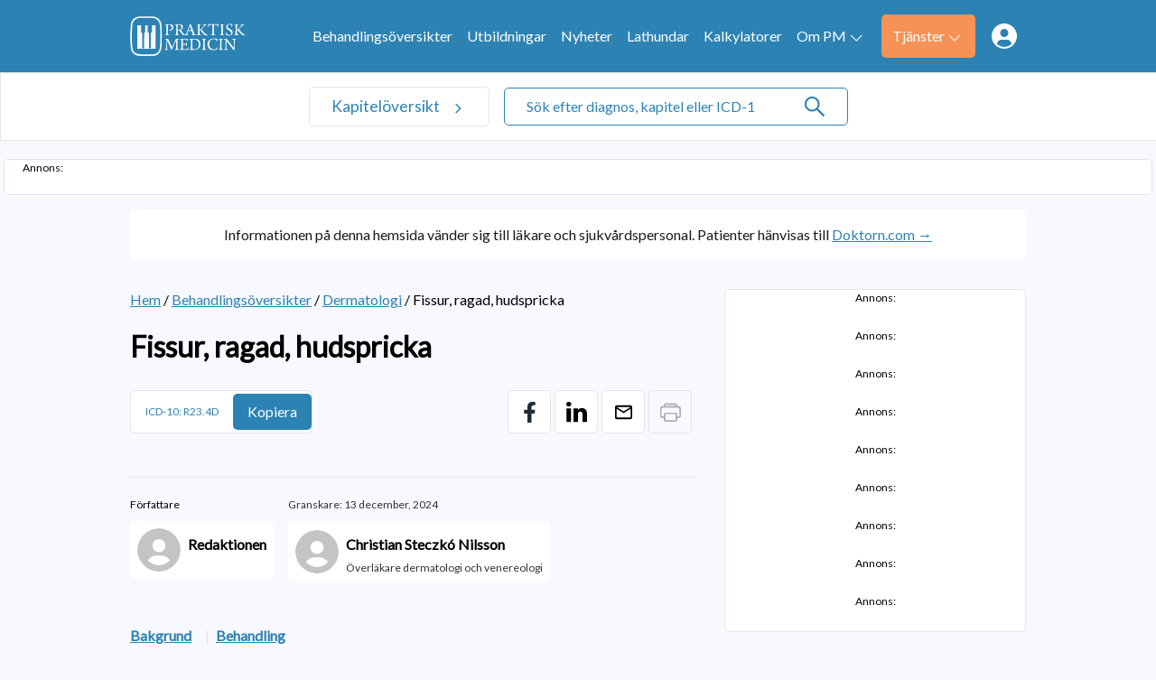

--- FILE ---
content_type: text/html; charset=UTF-8
request_url: https://www.praktiskmedicin.se/sjukdomar/fissur-ragad-hudspricka-sjalvspricka/
body_size: 14163
content:
<!doctype html>
<html dir="ltr" lang="sv-SE" prefix="og: https://ogp.me/ns#">
<head>
	<meta charset="UTF-8">
	<link rel="dns-prefetch" href="//fonts.googleapis.com/" />
	<link rel="dns-prefetch" href="//fonts.gstatic.com/" />
	<link rel="dns-prefetch" href="//acdn.adnxs.com/" />
	<link rel="dns-prefetch" href="//ib.adnxs.com/" />
	<link rel="dns-prefetch" href="//cdn.adnxs.com/" />
	<meta name="viewport" content="width=device-width, initial-scale=1, shrink-to-fit=no">
	<!-- favicon -->
	<link rel="apple-touch-icon" sizes="150x150" href="https://www.praktiskmedicin.se/wp-content/themes/praktiskmedicin/build/assets/favicons/apple-touch-icon.png">
	<link rel="icon" type="image/png" sizes="32x32" href="https://www.praktiskmedicin.se/wp-content/themes/praktiskmedicin/build/assets/favicons/favicon-32x32.png">
	<link rel="icon" type="image/png" sizes="16x16" href="https://www.praktiskmedicin.se/wp-content/themes/praktiskmedicin/build/assets/favicons/favicon-16x16.png">
	<link rel="manifest" href="https://www.praktiskmedicin.se/wp-content/themes/praktiskmedicin/build/assets/favicons/site.webmanifest">
	<link rel="mask-icon" href="https://www.praktiskmedicin.se/wp-content/themes/praktiskmedicin/build/assets/favicons/apple-touch-icon.png" color="#2C82B3">
	<link rel="shortcut icon" href="https://www.praktiskmedicin.se/wp-content/themes/praktiskmedicin/build/assets/favicons/favicon.ico">
	<meta name="msapplication-TileColor" content="#2C82B3">
	<meta name="msapplication-config" content="https://www.praktiskmedicin.se/wp-content/themes/praktiskmedicin/build/assets/favicons/browserconfig.xml">
	<meta name="theme-color" content="#2C82B3">
	<title>Fissur, ragad, hudspricka | Praktisk Medicin</title>

		<!-- All in One SEO Pro 4.7.6 - aioseo.com -->
	<meta name="description" content="Linjärt ulcus, ofta vid slemhinnor eller hälar. T.ex. munvinkelragader, ”självsprickor”, sprickbildning vid keratodermier, psoriasis, eksem." />
	<meta name="robots" content="max-image-preview:large" />
	<meta name="author" content="Redaktionen"/>
	<link rel="canonical" href="https://www.praktiskmedicin.se/sjukdomar/fissur-ragad-hudspricka-sjalvspricka/" />
	<meta name="generator" content="All in One SEO Pro (AIOSEO) 4.7.6" />
		<meta property="og:locale" content="sv_SE" />
		<meta property="og:site_name" content="Praktisk Medicin | Information om sjukdomar och behandlingar" />
		<meta property="og:type" content="article" />
		<meta property="og:title" content="Fissur, ragad, hudspricka | Praktisk Medicin" />
		<meta property="og:description" content="Linjärt ulcus, ofta vid slemhinnor eller hälar. T.ex. munvinkelragader, ”självsprickor”, sprickbildning vid keratodermier, psoriasis, eksem." />
		<meta property="og:url" content="https://www.praktiskmedicin.se/sjukdomar/fissur-ragad-hudspricka-sjalvspricka/" />
		<meta property="og:image" content="https://www.praktiskmedicin.se/wp-content/uploads/2022/10/logo-1.svg" />
		<meta property="og:image:secure_url" content="https://www.praktiskmedicin.se/wp-content/uploads/2022/10/logo-1.svg" />
		<meta property="article:published_time" content="2012-11-02T11:10:01+00:00" />
		<meta property="article:modified_time" content="2024-12-13T08:47:50+00:00" />
		<meta name="twitter:card" content="summary_large_image" />
		<meta name="twitter:title" content="Fissur, ragad, hudspricka | Praktisk Medicin" />
		<meta name="twitter:description" content="Linjärt ulcus, ofta vid slemhinnor eller hälar. T.ex. munvinkelragader, ”självsprickor”, sprickbildning vid keratodermier, psoriasis, eksem." />
		<meta name="twitter:image" content="https://www.praktiskmedicin.se/wp-content/uploads/2022/10/logo-1.svg" />
		<script type="application/ld+json" class="aioseo-schema">
			{"@context":"https:\/\/schema.org","@graph":[{"@type":"BreadcrumbList","@id":"https:\/\/www.praktiskmedicin.se\/sjukdomar\/fissur-ragad-hudspricka-sjalvspricka\/#breadcrumblist","itemListElement":[{"@type":"ListItem","@id":"https:\/\/www.praktiskmedicin.se\/#listItem","position":1,"name":"Home","item":"https:\/\/www.praktiskmedicin.se\/","nextItem":{"@type":"ListItem","@id":"https:\/\/www.praktiskmedicin.se\/sjukdomar\/fissur-ragad-hudspricka-sjalvspricka\/#listItem","name":"Fissur, ragad, hudspricka"}},{"@type":"ListItem","@id":"https:\/\/www.praktiskmedicin.se\/sjukdomar\/fissur-ragad-hudspricka-sjalvspricka\/#listItem","position":2,"name":"Fissur, ragad, hudspricka","previousItem":{"@type":"ListItem","@id":"https:\/\/www.praktiskmedicin.se\/#listItem","name":"Home"}}]},{"@type":"Organization","@id":"https:\/\/www.praktiskmedicin.se\/#organization","name":"Praktisk Medicin","description":"Information om sjukdomar och behandlingar","url":"https:\/\/www.praktiskmedicin.se\/","logo":{"@type":"ImageObject","url":"https:\/\/www.praktiskmedicin.se\/wp-content\/uploads\/2022\/10\/logo-1.svg","@id":"https:\/\/www.praktiskmedicin.se\/sjukdomar\/fissur-ragad-hudspricka-sjalvspricka\/#organizationLogo"},"image":{"@id":"https:\/\/www.praktiskmedicin.se\/sjukdomar\/fissur-ragad-hudspricka-sjalvspricka\/#organizationLogo"}},{"@type":"Person","@id":"https:\/\/www.praktiskmedicin.se\/author\/redaktionen\/#author","url":"https:\/\/www.praktiskmedicin.se\/author\/redaktionen\/","name":"Redaktionen"},{"@type":"WebPage","@id":"https:\/\/www.praktiskmedicin.se\/sjukdomar\/fissur-ragad-hudspricka-sjalvspricka\/#webpage","url":"https:\/\/www.praktiskmedicin.se\/sjukdomar\/fissur-ragad-hudspricka-sjalvspricka\/","name":"Fissur, ragad, hudspricka | Praktisk Medicin","description":"Linj\u00e4rt ulcus, ofta vid slemhinnor eller h\u00e4lar. T.ex. munvinkelragader, \u201dsj\u00e4lvsprickor\u201d, sprickbildning vid keratodermier, psoriasis, eksem.","inLanguage":"sv-SE","isPartOf":{"@id":"https:\/\/www.praktiskmedicin.se\/#website"},"breadcrumb":{"@id":"https:\/\/www.praktiskmedicin.se\/sjukdomar\/fissur-ragad-hudspricka-sjalvspricka\/#breadcrumblist"},"author":{"@id":"https:\/\/www.praktiskmedicin.se\/author\/redaktionen\/#author"},"creator":{"@id":"https:\/\/www.praktiskmedicin.se\/author\/redaktionen\/#author"},"datePublished":"2012-11-02T11:10:01+01:00","dateModified":"2024-12-13T09:47:50+01:00"},{"@type":"WebSite","@id":"https:\/\/www.praktiskmedicin.se\/#website","url":"https:\/\/www.praktiskmedicin.se\/","name":"Praktisk Medicin","description":"Information om sjukdomar och behandlingar","inLanguage":"sv-SE","publisher":{"@id":"https:\/\/www.praktiskmedicin.se\/#organization"}}]}
		</script>
		<!-- All in One SEO Pro -->

<link rel='stylesheet' id='cmplz-general-css' href='https://www.praktiskmedicin.se/wp-content/plugins/complianz-gdpr-premium/assets/css/cookieblocker.min.css?ver=1752309376' type='text/css' media='all' />
<link rel='stylesheet' id='praktiskmedicin-css' href='https://www.praktiskmedicin.se/wp-content/themes/praktiskmedicin/build/styles/theme.min.css?ver=fd6ac91' type='text/css' media='all' />
<link rel='stylesheet' id='font-awesome-css' href='https://www.praktiskmedicin.se/wp-content/themes/praktiskmedicin/build/librarystyles/font-awesome/css/font-awesome.min.css?ver=4.7.0' type='text/css' media='all' />
<link rel="https://api.w.org/" href="https://www.praktiskmedicin.se/wp-json/" /><link rel="EditURI" type="application/rsd+xml" title="RSD" href="https://www.praktiskmedicin.se/xmlrpc.php?rsd" />
<meta name="generator" content="WordPress 6.6.1" />
<link rel='shortlink' href='https://www.praktiskmedicin.se/?p=246' />
<link rel="alternate" title="oEmbed (JSON)" type="application/json+oembed" href="https://www.praktiskmedicin.se/wp-json/oembed/1.0/embed?url=https%3A%2F%2Fwww.praktiskmedicin.se%2Fsjukdomar%2Ffissur-ragad-hudspricka-sjalvspricka%2F" />
<link rel="alternate" title="oEmbed (XML)" type="text/xml+oembed" href="https://www.praktiskmedicin.se/wp-json/oembed/1.0/embed?url=https%3A%2F%2Fwww.praktiskmedicin.se%2Fsjukdomar%2Ffissur-ragad-hudspricka-sjalvspricka%2F&#038;format=xml" />
			<style>.cmplz-hidden {
					display: none !important;
				}</style>		<style type="text/css" id="wp-custom-css">
			body.author .post ul br,
body.author .post h2 + br,
body.author .post h3 + br{
	display: none;
}		</style>
			<script>
		dataLayer = [{"therapyArea": "Dermatologi"}];
		function gtag(){dataLayer.push(arguments);}
		gtag('js', new Date());

		gtag('config', 'UA-790664-49', {
			'content_group1': 'Dermatologi'
		});
	</script>
	 <!-- Tag manager head -->
	<script>(function(w,d,s,l,i){w[l]=w[l]||[];w[l].push({'gtm.start':
new Date().getTime(),event:'gtm.js'});var f=d.getElementsByTagName(s)[0],
j=d.createElement(s),dl=l!='dataLayer'?'&l='+l:'';j.async=true;j.src=
'https://www.googletagmanager.com/gtm.js?id='+i+dl;f.parentNode.insertBefore(j,f);
})(window,document,'script','dataLayer','GTM-KCGZ3K6');</script>	<!--init script for appnexus stuff -->
	<script type="text/javascript">
		var apntag = apntag || {};
		apntag.anq = apntag.anq || [];
		(function() {
			var d = document, e = d.createElement('script'), p = d.getElementsByTagName('head')[0];
			e.type = 'text/javascript';  e.async = true;
			e.src = '//acdn.adnxs.com/ast/ast.js';
			p.insertBefore(e, p.firstChild);
		})();
	</script>
</head>
<body data-cmplz=1 id="top" class="sjukdomar-template-default single single-sjukdomar postid-246 bg-white-sky" itemscope itemtype="https://schema.org/MedicalWebPage">

<!-- Tag manager body -->
<noscript><iframe src="https://www.googletagmanager.com/ns.html?id=GTM-KCGZ3K6" height="0" width="0" style="display:none;visibility:hidden"></iframe></noscript>
<!-- Navigation -->
<nav class="components-global-navigation nav-container flex flex-wrap w-full">
	<div class="bg-primary h-5 w-full menu-container z-100">
		<div class="menu-wrapper container max-w-screen-lg">
			<a class="flex min-w-8 lg:w-8 xl:w-10 max-w-10 no-underline" href="https://www.praktiskmedicin.se">
				<img alt="Praktisk Medicin - Add Health Media" src="https://www.praktiskmedicin.se/wp-content/uploads/2022/10/logo-1.svg">
			</a>
			<div class="flex lg:hidden">
				<div class="icon hamburger">
					<span></span>
					<span></span>
					<span></span>
				</div>
			</div><ul id="menu-meny" class="primary-menu"><li id="menu-item-24740" class="menu-hide menu-item menu-item-type-post_type menu-item-object-page menu-item-home menu-item-24740"><a href="https://www.praktiskmedicin.se/">Hem</a></li>
<li id="menu-item-26954" class="menu-item menu-item-type-custom menu-item-object-custom menu-item-26954"><a href="/sjukdomar">Behandlingsöversikter</a></li>
<li id="menu-item-26955" class="menu-hide menu-mobile-sub menu-item menu-item-type-custom menu-item-object-custom menu-item-26955"><a href="#">Kapitel</a></li>
<li id="menu-item-24750" class="menu-item menu-item-type-custom menu-item-object-custom menu-item-24750"><a href="/utbildningar">Utbildningar</a></li>
<li id="menu-item-25158" class="menu-item menu-item-type-post_type menu-item-object-page current_page_parent menu-item-25158"><a href="https://www.praktiskmedicin.se/medicinska-nyheter/">Nyheter</a></li>
<li id="menu-item-25092" class="menu-item menu-item-type-custom menu-item-object-custom menu-item-25092"><a href="/lathundar">Lathundar</a></li>
<li id="menu-item-25083" class="menu-item menu-item-type-custom menu-item-object-custom menu-item-25083"><a href="/kalkylatorer">Kalkylatorer</a></li>
<li id="menu-item-24744" class="menu-dropdown menu-item menu-item-type-post_type menu-item-object-page menu-item-has-children menu-item-24744"><a href="https://www.praktiskmedicin.se/om-praktisk-medicin/">Om PM<img src="https://www.praktiskmedicin.se/wp-content/themes/praktiskmedicin/build/assets/images/arrow-white.svg" width="100%" height="auto" alt="arrow down" class="js-arrow"/></a>
<ul class="sub-menu">
	<li id="menu-item-25084" class="menu-item menu-item-type-custom menu-item-object-custom menu-item-25084"><a href="/om-praktisk-medicin/#juridisk-information">Juridisk information</a></li>
	<li id="menu-item-25085" class="menu-item menu-item-type-custom menu-item-object-custom menu-item-25085"><a href="/om-praktisk-medicin/#webbsidans-innehall">Webbplatsens innehåll</a></li>
	<li id="menu-item-25086" class="menu-item menu-item-type-custom menu-item-object-custom menu-item-25086"><a href="/om-praktisk-medicin/#integritet">Integritet</a></li>
	<li id="menu-item-25087" class="menu-item menu-item-type-custom menu-item-object-custom menu-item-25087"><a href="/om-praktisk-medicin/#annonsering-finansiering">Annonsering/finansiering</a></li>
	<li id="menu-item-25088" class="menu-item menu-item-type-custom menu-item-object-custom menu-item-25088"><a href="/om-praktisk-medicin/#granskare-bearbetning">Granskare och bearbetning av materialet till Praktisk Medicin</a></li>
	<li id="menu-item-24745" class="menu-item menu-item-type-post_type menu-item-object-page menu-item-24745"><a href="https://www.praktiskmedicin.se/redaktionen/">Redaktionen</a></li>
	<li id="menu-item-24742" class="sub-btn menu-item menu-item-type-post_type menu-item-object-page menu-item-24742"><a href="https://www.praktiskmedicin.se/kontakta-oss/">Kontakta oss</a></li>
</ul>
</li>
<li id="menu-item-25089" class="menu-btn menu-item menu-item-type-custom menu-item-object-custom menu-item-has-children menu-item-25089"><a href="#">Tjänster<img src="https://www.praktiskmedicin.se/wp-content/themes/praktiskmedicin/build/assets/images/arrow-white.svg" width="100%" height="auto" alt="arrow down" class="js-arrow"/></a>
<ul class="sub-menu">
	<li id="menu-item-24741" class="menu-item menu-item-type-post_type menu-item-object-page menu-item-24741"><a href="https://www.praktiskmedicin.se/icd-10-koder/">ICD-10 koder</a></li>
	<li id="menu-item-25091" class="menu-item menu-item-type-custom menu-item-object-custom menu-item-25091"><a href="/kalkylatorer">Kalkylatorer</a></li>
	<li id="menu-item-25771" class="menu-item menu-item-type-custom menu-item-object-custom menu-item-25771"><a href="/lathundar">Lathundar</a></li>
	<li id="menu-item-27976" class="menu-item menu-item-type-custom menu-item-object-custom menu-item-27976"><a href="/blanketter">Blanketter</a></li>
	<li id="menu-item-25082" class="menu-item menu-item-type-post_type menu-item-object-page menu-item-25082"><a href="https://www.praktiskmedicin.se/webshop/">Beställ bok</a></li>
</ul>
</li>
<li id="menu-item-25093" class="menu-link js-show-login menu-item menu-item-type-custom menu-item-object-custom menu-item-25093"><a href="#">Medlemssidor<img src="https://www.praktiskmedicin.se/wp-content/themes/praktiskmedicin/build/assets/images/members-icon.svg" width="100%" height="auto" alt="member login" /></a></li>
<li id="menu-item-25094" class="member-link menu-dropdown menu-item menu-item-type-custom menu-item-object-custom menu-item-has-children hidden menu-item-25094"><a href="#"> <img src="https://www.praktiskmedicin.se/wp-content/themes/praktiskmedicin/build/assets/images/arrow-white.svg" width="100%" height="auto" alt="arrow down" class="js-arrow"/></a>
<ul class="sub-menu">
	<li id="menu-item-25095" class="member-sublink menu-item menu-item-type-custom menu-item-object-custom hidden menu-item-25095"><a href="/exklusivt-for-medlemmar#profil">Profil</a></li>
	<li id="menu-item-25096" class="member-sublink menu-item menu-item-type-custom menu-item-object-custom hidden menu-item-25096"><a href="/exklusivt-for-medlemmar#meddelanden">Meddelanden</a></li>
	<li id="menu-item-25097" class="js-logout log-out member-sublink menu-item menu-item-type-custom menu-item-object-custom hidden menu-item-25097"><a href="/wp-json/pm/logout">Logga ut</a></li>
</ul>
</li>
</ul>		</div>
	</div>
</nav>
<div class="sub-container relative w-full transition-all duration-300 ease-in-out border-0 lg:border lg:border-b lg:border-gray lg:border-r-0">
	<div class="container relative max-w-screen-lg xxl:px-5 mx-auto">
		<a href="#" class="chapters-link text-1.1">
			Kapitelöversikt		</a><div class="search-form pl-0 lg:w-2/5 lg:pl-1">
	<form id="main-search" role="search" method="get" action="/" class="relative border border-gray lg:border-primary">
		<input class="js-search-all" id="search-all" name="s" type="search" placeholder="Sök efter diagnos, kapitel eller ICD-10 här ..." value="">
		<svg xmlns="http://www.w3.org/2000/svg" fill="none" viewBox="0 0 24 24" class="load-effect animate-spin">
			<circle class="opacity-25" cx="12" cy="12" r="10" stroke="currentColor" stroke-width="4"></circle>
			<path class="opacity-75" fill="currentColor" d="M4 12a8 8 0 018-8V0C5.373 0 0 5.373 0 12h4zm2 5.291A7.962 7.962 0 014 12H0c0 3.042 1.135 5.824 3 7.938l3-2.647z"></path>
		</svg>
		<img class="search-icon z-10" src="https://www.praktiskmedicin.se/wp-content/themes/praktiskmedicin/build/assets/images/search-icon.svg" with="auto" height="20" alt="Sök">
	</form>		<div class="js-search-panel">
			<div class="js-search-panel-container">
				<h4>Inget hittades</h4>
			</div>
		</div></div>
	</div>
	<div class="chapters-dropdown">
		<div class="container max-w-screen-lg px-5 xxl:px-10 flex-wrapper"><div class="item" data-index="1"><h3>A</h3><a href="/kapitel/akutsjukvard">Akutsjukvård</a></div><div class="item" data-index="2"><h3>B</h3><a href="/kapitel/beroendetillstand">Beroendetillstånd</a></div><div class="item" data-index="3"><h3>D</h3><a href="/kapitel/dermatologi">Dermatologi</a></div><div class="item" data-index="4"><h3>E</h3><a href="/kapitel/endokrinologi">Endokrinologi</a></div><div class="item" data-index="5"><h3>G</h3><a href="/kapitel/gastroenterologi-och-hepatologi">Gastroenterologi och hepatologi</a><a href="/kapitel/geriatrik">Geriatrik</a><a href="/kapitel/gynekologi-obstetrik">Gynekologi och obstetrik</a></div><div class="item" data-index="6"><h3>H</h3><a href="/kapitel/hematologi-koagulation">Hematologi och koagulation</a></div><div class="break"></div><div class="item" data-index="7"><h3>I</h3><a href="/kapitel/idrottsmedicin">Idrottsmedicin</a><a href="/kapitel/infektion">Infektion</a></div><div class="item" data-index="8"><h3>K</h3><a href="/kapitel/kardiologi">Kardiologi</a><a href="/kapitel/kirurgi">Kirurgi</a></div><div class="item" data-index="9"><h3>L</h3><a href="/kapitel/lungmedicin-allergologi">Lungmedicin och allergologi</a></div><div class="item" data-index="10"><h3>M</h3><a href="/kapitel/medicinskjuridik">Medicinsk juridik</a></div><div class="item" data-index="11"><h3>N</h3><a href="/kapitel/nefrologi">Nefrologi</a><a href="/kapitel/neurologi">Neurologi</a></div><div class="item" data-index="12"><h3>O</h3><a href="/kapitel/oftalmologi">Oftalmologi</a><a href="/kapitel/onkologi">Onkologi</a><a href="/kapitel/ortopedi">Ortopedi</a></div><div class="break"></div><div class="item" data-index="13"><h3>P</h3><a href="/kapitel/pediatrik">Pediatrik</a><a href="/kapitel/psykiatri">Psykiatri</a></div><div class="item" data-index="14"><h3>R</h3><a href="/kapitel/reumatologi">Reumatologi</a></div><div class="item" data-index="15"><h3>S</h3><a href="/kapitel/smarta">Smärta</a></div><div class="item" data-index="16"><h3>U</h3><a href="/kapitel/urologi">Urologi</a></div><div class="item" data-index="17"><h3>V</h3><a href="/kapitel/venerologi">Venerologi</a></div><div class="item" data-index="18"><h3>Ö</h3><a href="/kapitel/onh">ÖNH</a></div><div class="break"></div></div>
	</div>
</div>

<main class="min-h-full bg-white-sky mt-0 lg:mt-10">
	
<div class="components-advertisements-banner-fullwidth js-banner-wrapper full-banner border-container js-undefined ">
	<div class="mx-auto w-full">
		<span class="text-0.75 font-sans font-light mb-0.25 block">Annons:</span>
		<div class="js-banner-fullwidth js-banner flex align-center justify-center" id="PM_top_980x120px"  ></div>
	</div>
</div>
	<div class="container max-w-screen-lg xxl:px-5">
<div class="top-alert">
	<span>Informationen på denna hemsida vänder sig till läkare och sjukvårdspersonal. Patienter hänvisas till <a class="text-1" href="https://www.doktorn.com/" title="Doktorn.com">Doktorn.com →</a></span>
	<link itemprop="medicalAudience" href="http://schema.org/Clinician" />
</div>
<div class="contentwrapper">
	<div class="content-section"><div class="w-full my-1"><span><a class="text-1" href="https://www.praktiskmedicin.se" title="Hem">Hem</a></span><span> / </span><span><a class="text-1" href="https://www.praktiskmedicin.se/sjukdomar/" title="Behandlingsöversikter">Behandlingsöversikter</a></span><span> / </span><span><a class="text-1" href="https://www.praktiskmedicin.se/kapitel/dermatologi" title="Dermatologi">Dermatologi</a></span><span> / </span><span class="text-1">Fissur, ragad, hudspricka</span></div><div class="components-advertisements-banner-mobile rs_skip js-banner-wrapper js-undefined block w-full lg:hidden ">
	<div class="w-full max-w-20 mx-auto">
		<span class="text-french-gray text-0.75 font-sans font-light mb-0.25 block">Annons:</span>
		<div class="js-banner-mobile js-banner" id="PM_mobile_320x320px_1"  >
		</div>
	</div>
</div>
		<article class="disease-article" itemscope itemprop="mainEntity" itemtype="https://schema.org/MedicalCondition">
			<header>
				<h1 itemprop="name">Fissur, ragad, hudspricka</h1>
				<div class="article-button-row">
					<div class="components-templates-disease-icd-button">
	<button type="button" itemprop="code" itemscope itemtype="https://schema.org/MedicalCode" data-copy="R23.4D"
		class="tag-btn mr-0 md:mr-2 " onclick="copyToClipboard(this)">
		<meta itemprop="code" content="R23.4D"/>
		<meta itemprop="codingSystem" content="ICD-10"/>
		<span class="text-left text-to-copy self-center">ICD-10: R23.4D</span>
		<span class="copy-text active transition_all_500 self-center">Kopiera</span>
		<span class="copied-text transition_all_500 self-center">Kopierad</span>
	</button>
</div>

<div class="components-global-social-share clearfix">
	<div class="block w-full float-left md:inline md:w-auto md:float-right">
		<ul class="list-none flex justify-start md:justify-end ">
			<li>
				<a class="social-share social-list bg-white" data-event-action="Facebook" href="https://www.facebook.com/sharer/sharer.php?u=https://www.praktiskmedicin.se/sjukdomar/fissur-ragad-hudspricka-sjalvspricka/" target="_blank;">
					<span data-event-action="Facebook">
						<img src="https://www.praktiskmedicin.se/wp-content/themes/praktiskmedicin/build/assets/images/facebook.svg" alt="facebook" width="20" height="20">
					</span>
				</a>
			</li>
			<li>
				<a class="social-share social-list bg-white" data-event-action="Linkedin" href="https://www.linkedin.com/shareArticle?mini=true&url=https://www.praktiskmedicin.se/sjukdomar/fissur-ragad-hudspricka-sjalvspricka/" target="_blank;">
					<span data-event-action="Linkedin">
						<img src="https://www.praktiskmedicin.se/wp-content/themes/praktiskmedicin/build/assets/images/linkedin.svg" alt="linkedin" width="20" height="20">
					</span>
				</a>
			</li>
			<li>
				<a class="social-list bg-white" data-event-action="Mail" href="/cdn-cgi/l/email-protection#[base64]" target="_blank;">
					<span data-event-action="Mail">
						<img src="https://www.praktiskmedicin.se/wp-content/themes/praktiskmedicin/build/assets/images/mail.svg" alt="mail" width="20" height="20">
					</span>
				</a>
			</li>
			<li>
				<button class="social-list  bg-white-20 js-show-login ">
					<span>
						<img src="https://www.praktiskmedicin.se/wp-content/themes/praktiskmedicin/build/assets/images/print.svg" alt="print" width="20" height="20">
					</span>
				</button>
			</li>
		</ul>
	</div>
</div>

				</div>
				<hr class="hr-gray" /><div class="block-full clearfix">
	<div class="block-half half-1 ">
		<meta itemprop="datePublished" content="2012-11-02T12:10:01+01:00" />
		<span class="text-0.75">
			Författare		</span><a class="flex w-full user-box " rel="author" href="https://www.praktiskmedicin.se/author/redaktionen/" title="">		<div class="flex-none w-3 h-auto self-center">
			<img class="rounded-50 lazyload" data-src="https://www.praktiskmedicin.se/wp-content/themes/praktiskmedicin/build/assets/images/avatar.svg" alt="Redaktionen ">
		</div>	<div class="flex-1 h-full pl-0.5 ">
		<div class="font-bold text-1 text-black leading-1.25 my-0.5">Redaktionen </div>
		<div class="text-0.75 text-light-gray leading-1.25">
					</div>
	</div>
</a>
	</div>	<div class="block-half half-2">
		<time id="reviewed" itemprop="lastReviewed" datetime="2024-12-13T00:00:00+00:00">
			Granskare: 13 december, 2024		</time>
		<meta itemProp="dateModified" content="2024-12-13T09:47:50+01:00" /><a class="flex w-full user-box " itemprop="reviewedBy" href="https://www.praktiskmedicin.se/author/christian-nilsson/" title="">		<div class="flex-none w-3 h-auto self-center">
			<img class="rounded-50 lazyload" data-src="https://www.praktiskmedicin.se/wp-content/themes/praktiskmedicin/build/assets/images/avatar.svg" alt="Christian Steczkó Nilsson">
		</div>	<div class="flex-1 h-full pl-0.5 ">
		<div class="font-bold text-1 text-black leading-1.25 my-0.5">Christian Steczkó Nilsson</div>
		<div class="text-0.75 text-light-gray leading-1.25">
			Överläkare dermatologi och venereologi		</div>
	</div>
</a>
	</div></div>
			</header>				<nav class="secondary-menu js-secondary-menu transition-all duration-300 ease-in-out print-hide">
					<div>							<a href="#-" data-id="bakgrund" class="text-primary font-bold mr-0.75 js-secondary-btn">Bakgrund</a>								<span class="text-gray font-normal mr-0.25">|</span>							<a href="#-" data-id="behandling" class="text-primary font-bold mr-0.75 js-secondary-btn">Behandling</a>					</div>
				</nav>
			<section class="bg-white pt-2 px-1 md:px-2 border border-gray rounded-5" itemprop="description"><h2>Bakgrund</h2>
<p>Linjärt ulcus, ofta vid slemhinnor eller hälar. T.ex. munvinkelragader, ”självsprickor”, sprickbildning vid keratodermier, <a href="https://www.praktiskmedicin.se/sjukdomar/psoriasis/">psoriasis</a>, eksem.</p>
<div id="attachment_25991" style="width: 380px" class="wp-caption alignleft"><img fetchpriority="high" decoding="async" aria-describedby="caption-attachment-25991" class="size-sm wp-image-25991" src="https://www.praktiskmedicin.se/wp-content/uploads/2012/11/shutterstock_1499645312Fissur-370x208.jpg" alt="Spricka, fissur i hud på häl, i övrigt torr hud." width="370" height="208" srcset="https://www.praktiskmedicin.se/wp-content/uploads/2012/11/shutterstock_1499645312Fissur-370x208.jpg 370w, https://www.praktiskmedicin.se/wp-content/uploads/2012/11/shutterstock_1499645312Fissur-585x329.jpg 585w, https://www.praktiskmedicin.se/wp-content/uploads/2012/11/shutterstock_1499645312Fissur-870x489.jpg 870w, https://www.praktiskmedicin.se/wp-content/uploads/2012/11/shutterstock_1499645312Fissur-1170x658.jpg 1170w, https://www.praktiskmedicin.se/wp-content/uploads/2012/11/shutterstock_1499645312Fissur-1920x1080.jpg 1920w" sizes="(max-width: 370px) 100vw, 370px" /><p id="caption-attachment-25991" class="wp-caption-text">Bildkälla Shutterstock</p></div>
<h2>Behandling</h2>
<p>Torrsprickor är ofta svårbehandlade, räcker oftast ej med bara mjukgörare. Bra att täcka med hydrokolloidförband ovanpå mjukgörande kräm eller med leukoplast alternativt zinkplåster.</p>
<h4>Aktuella Mediciner</h4>
<p><em>Mjukgörande: </em>Kräm Karbamid i Essex APL 2 %/5 %/10 %. Kräm Karbasal. Kräm Locobase LPL.</p>
<p><em>Hydrokolloidplattor:</em> Compeed olika storlekar, även i flytande form. Duoderm olika storlekar. Leukoplast häfta.</p>
<div class="components-advertisements-banner-content rs_skip js-banner-wrapper js-undefined hidden sm:block ">
	<div class="mb-2">
		<span class="text-french-gray text-0.75 font-sans font-light mb-0.25 block">Annons:</span>
		<div class="js-banner-content js-banner" id="PM_content_530x150px_2" ></div>
	</div>
</div>
			</section><div style="display:none" id="midcontentads" class="js-mid-content-ads"><div class="components-advertisements-banner-content rs_skip js-banner-wrapper js-undefined hidden sm:block ">
	<div class="mb-2">
		<span class="text-french-gray text-0.75 font-sans font-light mb-0.25 block">Annons:</span>
		<div class="js-banner-content js-banner" id="PM_content_530x150px_1" ></div>
	</div>
</div>
<div class="components-advertisements-banner-mobile rs_skip js-banner-wrapper js-undefined block w-full sm:hidden ">
	<div class="w-full max-w-20 mx-auto">
		<span class="text-french-gray text-0.75 font-sans font-light mb-0.25 block">Annons:</span>
		<div class="js-banner-mobile js-banner" id="PM_mobile_320x320px_2"  >
		</div>
	</div>
</div>
</div>
</article><div class="components-advertisements-banner-mobile rs_skip js-banner-wrapper js-undefined block w-full lg:hidden ">
	<div class="w-full max-w-20 mx-auto">
		<span class="text-french-gray text-0.75 font-sans font-light mb-0.25 block">Annons:</span>
		<div class="js-banner-mobile js-banner" id="PM_mobile_320x320px_3"  >
		</div>
	</div>
</div>
<div class="components-advertisements-banner-mobile rs_skip js-banner-wrapper js-undefined block w-full lg:hidden ">
	<div class="w-full max-w-20 mx-auto">
		<span class="text-french-gray text-0.75 font-sans font-light mb-0.25 block">Annons:</span>
		<div class="js-banner-mobile js-banner" id="PM_mobile_320x320px_4"  >
		</div>
	</div>
</div>
<section class="nyhetsbrev components-global-cta_membership">
	<div class="nyhetsbrev-innerwrap">
		<div class="text-container">
			<div class="heading-container">
				<img class="icon-left w-1.5" src="https://www.praktiskmedicin.se/wp-content/themes/praktiskmedicin/build/assets/images/letter-icon-orange.svg" width="20" height="20" alt="Nyhetsbrev" />
				<h2>PM-medlemskap</h2>
				<p class="text-1.1">Medlemskapet är kostnadsfritt och du loggar in smidigt och tryggt med ditt BankID.</p>
			</div>
			<div class="ul-container">
				<div class="tab-wrapper">
					<ul class="clearfix">
						<li>
							<img src="https://www.praktiskmedicin.se/wp-content/themes/praktiskmedicin/build/assets/images/circle-check-orange-fill.svg" width="20" height="auto" alt="check">
							Skräddarsytt nyhetsbrev						</li>
						<li>
							<img src="https://www.praktiskmedicin.se/wp-content/themes/praktiskmedicin/build/assets/images/circle-check-orange-fill.svg" width="20" height="auto" alt="check">
							Kalkylatorer och blanketter						</li>
						<li>
							<img src="https://www.praktiskmedicin.se/wp-content/themes/praktiskmedicin/build/assets/images/circle-check-orange-fill.svg" width="20" height="auto" alt="check">
							Skriv ut behandlingsöversikter						</li>
						<li>
							<img src="https://www.praktiskmedicin.se/wp-content/themes/praktiskmedicin/build/assets/images/circle-check-orange-fill.svg" width="20" height="auto" alt="check">
							Rabatt på PM-boken						</li>
					</ul>
				</div>
			</div>
		</div>
		<div class="btn-container">
			<button type="button" class="btn-secondary js-show-login">
				Ja, tack!			</button>
		</div>
	</div>
</section>
		<section>
			<h2 class="print-hide text-1 mt-2 mb-1">
				Nya behandlingsöversikter			</h2>
			<div class="print-hide grid grid-flow-row-dense grid-cols-1 md:grid-cols-2">
			<article class="sjukdomar-box components-templates-disease-excerpt-box" itemscope itemtype="https://schema.org/MedicalCondition">
	<a itemprop="url" href="https://www.praktiskmedicin.se/sjukdomar/konsdysfori/">
		<div>
			<span class="title-lable" itemprop="relevantSpecialty">
				Psykiatri			</span>
		</div>
		<p class="title" itemprop="name">Könsdysfori</p>
		<p itemprop="disambiguatingDescription">Definition Könsdysfori är ett nyare namn för det som tidigare kallades transsexualism och betecknar det...</p>
		<p class="readmore">Läs mer →</p>
	</a>
</article>
<article class="sjukdomar-box components-templates-disease-excerpt-box" itemscope itemtype="https://schema.org/MedicalCondition">
	<a itemprop="url" href="https://www.praktiskmedicin.se/sjukdomar/myelodysplastiska-syndrom-mds/">
		<div>
			<span class="title-lable" itemprop="relevantSpecialty">
				Hematologi och koagulation			</span>
		</div>
		<p class="title" itemprop="name">Myelodysplastiska syndrom, MDS</p>
		<p itemprop="disambiguatingDescription">Definition Grupp av blodcancersjukdomar med varierande prognos som kännetecknas av mognadsstörningar i benmärgen med risk...</p>
		<p class="readmore">Läs mer →</p>
	</a>
</article>
<article class="sjukdomar-box components-templates-disease-excerpt-box" itemscope itemtype="https://schema.org/MedicalCondition">
	<a itemprop="url" href="https://www.praktiskmedicin.se/sjukdomar/endoskopi/">
		<div>
			<span class="title-lable" itemprop="relevantSpecialty">
				Gastroenterologi och hepatologi			</span>
		</div>
		<p class="title" itemprop="name">Endoskopi</p>
		<p itemprop="disambiguatingDescription">Definition Endoskopi är ett samlingsnamn och innefattar gastroskopi (esofagogastroduodenoskopi/EGD), koloskopi, kapselendoskopi, pushenteroskopi och dubbelballong, där...</p>
		<p class="readmore">Läs mer →</p>
	</a>
</article>
<article class="sjukdomar-box components-templates-disease-excerpt-box" itemscope itemtype="https://schema.org/MedicalCondition">
	<a itemprop="url" href="https://www.praktiskmedicin.se/sjukdomar/astigmatism/">
		<div>
			<span class="title-lable" itemprop="relevantSpecialty">
				Oftalmologi			</span>
		</div>
		<p class="title" itemprop="name">Astigmatism</p>
		<p itemprop="disambiguatingDescription">Definition Optisk avvikelse där ljuset bryts oregelbundet (vanligen i hornhinnan eller linsen) och därmed inte...</p>
		<p class="readmore">Läs mer →</p>
	</a>
</article>
<article class="sjukdomar-box components-templates-disease-excerpt-box" itemscope itemtype="https://schema.org/MedicalCondition">
	<a itemprop="url" href="https://www.praktiskmedicin.se/sjukdomar/prurigo-nodularis/">
		<div>
			<span class="title-lable" itemprop="relevantSpecialty">
				Dermatologi			</span>
		</div>
		<p class="title" itemprop="name">Prurigo nodularis</p>
		<p itemprop="disambiguatingDescription">Bakgrund Kronisk, starkt kliande hudsjukdom med multipla kliande knutor i huden. Förekommer oftare hos individer...</p>
		<p class="readmore">Läs mer →</p>
	</a>
</article>
<article class="sjukdomar-box components-templates-disease-excerpt-box" itemscope itemtype="https://schema.org/MedicalCondition">
	<a itemprop="url" href="https://www.praktiskmedicin.se/sjukdomar/infektion-med-salmonella/">
		<div>
			<span class="title-lable" itemprop="relevantSpecialty">
				Infektion			</span>
		</div>
		<p class="title" itemprop="name">Salmonellainfektion</p>
		<p itemprop="disambiguatingDescription">Definition Salmonellainfektion är en bakteriell tarminfektion som orsakas av bakterier inom släktet Salmonella. Bakterien kan...</p>
		<p class="readmore">Läs mer →</p>
	</a>
</article>
<article class="sjukdomar-box components-templates-disease-excerpt-box" itemscope itemtype="https://schema.org/MedicalCondition">
	<a itemprop="url" href="https://www.praktiskmedicin.se/sjukdomar/mrsa-multiresistenta-staphylococcus-aureus/">
		<div>
			<span class="title-lable" itemprop="relevantSpecialty">
				Infektion			</span>
		</div>
		<p class="title" itemprop="name">MRSA (Multiresistenta Staphylococcus aureus)</p>
		<p itemprop="disambiguatingDescription">Definition MRSA (Meticillinresistenta Staphylococcus aureus) är en variant av Staphylococcus aureus som har utvecklat resistens...</p>
		<p class="readmore">Läs mer →</p>
	</a>
</article>
<article class="sjukdomar-box components-templates-disease-excerpt-box" itemscope itemtype="https://schema.org/MedicalCondition">
	<a itemprop="url" href="https://www.praktiskmedicin.se/sjukdomar/infektion-med-escherichia-coli/">
		<div>
			<span class="title-lable" itemprop="relevantSpecialty">
				Infektion			</span>
		</div>
		<p class="title" itemprop="name">Escherichia coli-infektion</p>
		<p itemprop="disambiguatingDescription">Bakgrund Escerichia coli (E coli) är en gramnegativ stav som tillhör gruppen Enterobacteriaceae. Den återfinns...</p>
		<p class="readmore">Läs mer →</p>
	</a>
</article>
<article class="sjukdomar-box components-templates-disease-excerpt-box" itemscope itemtype="https://schema.org/MedicalCondition">
	<a itemprop="url" href="https://www.praktiskmedicin.se/sjukdomar/forkylning-akut-rhinofaryngit-ovre-luftvagsinfektion/">
		<div>
			<span class="title-lable" itemprop="relevantSpecialty">
				Infektion			</span>
		</div>
		<p class="title" itemprop="name">Förkylning, akut rhinofaryngit, övre luftvägsinfektion</p>
		<p itemprop="disambiguatingDescription">Orsak Allra oftast orsakat av virus. Symtom uppkommer vid infektion i de övre luftvägarna (ÖLI)...</p>
		<p class="readmore">Läs mer →</p>
	</a>
</article>
<article class="sjukdomar-box components-templates-disease-excerpt-box" itemscope itemtype="https://schema.org/MedicalCondition">
	<a itemprop="url" href="https://www.praktiskmedicin.se/sjukdomar/hpv-vaccination/">
		<div>
			<span class="title-lable" itemprop="relevantSpecialty">
				Gynekologi och obstetrik			</span>
		</div>
		<p class="title" itemprop="name">HPV-vaccination</p>
		<p itemprop="disambiguatingDescription">Definition HPV-vaccination skyddar mot infektion med humant papillomvirus (HPV), en grupp virus som kan orsaka...</p>
		<p class="readmore">Läs mer →</p>
	</a>
</article>
			</div>
		</section>
	</div>
	<div class="components-global-sidebar js-ad-stack sidebar-section">
	<div class="border-container xxl:w-full xxl:max-w-full">
<div class="components-advertisements-banner-side js-banner-wrapper js-undefined hidden lg:block">
	<span class="text-0.75 font-sans font-light mb-0.25 block">Annons:</span>
	<div class="js-banner-side js-banner banner-side" id="PM_top_300x250px_1"  ></div>
</div>

<div class="components-advertisements-banner-side js-banner-wrapper js-undefined hidden lg:block">
	<span class="text-0.75 font-sans font-light mb-0.25 block">Annons:</span>
	<div class="js-banner-side js-banner banner-side" id="PM_top_300x250px_2"  ></div>
</div>

<div class="components-advertisements-banner-side js-banner-wrapper js-undefined hidden lg:block">
	<span class="text-0.75 font-sans font-light mb-0.25 block">Annons:</span>
	<div class="js-banner-side js-banner banner-side" id="PM_top_300x250px_3"  ></div>
</div>
<div class="js-ad-stack-template" style="display:none;">
<div class="components-advertisements-banner-side js-banner-wrapper js-undefined hidden lg:block">
	<span class="text-0.75 font-sans font-light mb-0.25 block">Annons:</span>
	<div class="js-banner-side js-banner banner-side"   ></div>
</div>
</div>	</div>
</div>
</div><div class="body-overlay"></div>
<section class="login-slider">
	<div class="login-wrapper">
		<a class="close-login" href="#" title="Close">
			<img src="https://www.praktiskmedicin.se/wp-content/themes/praktiskmedicin/build/assets/images/close.svg" width="20" height="auto" alt="close">
		</a>
		<h5 class="mt-3 font-semibold">Exklusivt för dig som medlem</h5>
		<div class="tab-main active">
			<button class="btn-primary js-bankid-login-qr-btn">
				Mobilt BankID på annan enhet			</button>
			<p class="w-full text-center mb-1">eller</p>
			<button class="btn-light js-bankid-login-device-btn">Öppna BankID</button>
			<div class="absolute bottom-3">
				<div class="tab-wrapper">
					<ul>
						<li>
							<img src="https://www.praktiskmedicin.se/wp-content/themes/praktiskmedicin/build/assets/images/circle-check-blue.svg" width="20" height="auto" alt="check">
							<span>Skräddarsytt nyhetsbrev</span>
						</li>
						<li>
							<img src="https://www.praktiskmedicin.se/wp-content/themes/praktiskmedicin/build/assets/images/circle-check-blue.svg" width="20" height="auto" alt="check">
							<span>Kalkylatorer och blanketter</span>
						</li>
						<li>
							<img src="https://www.praktiskmedicin.se/wp-content/themes/praktiskmedicin/build/assets/images/circle-check-blue.svg" width="20" height="auto" alt="check">
							<span>Skriv ut behandlingsöversikter</span>
						</li>
						<li>
							<img src="https://www.praktiskmedicin.se/wp-content/themes/praktiskmedicin/build/assets/images/circle-check-blue.svg" width="20" height="auto" alt="check">
							<span>Rabatt på PM boken</span>
						</li>
					</ul>
				</div>
			</div>
		</div>
		<div class="tab-qr">
			<div class="relative block w-full mt-0.5 lg:mt-3">
				<ul>
					<li>
						<div>1</div>
						<span>Starta BankID-appen i mobilen</span>
					</li>
					<li>
					<div>2</div>
						<span>Tryck på "Skanna QR-kod""</span>
					</li>
					<li>
					<div>3</div>
						<span>Rikta kameran mot QR-koden nedan</span>
					</li>
				</ul>
				<div class="my-0.5 lg:my-3 mx-auto bg-white" id="js-qr-holder"></div>
				<div class="text-center"><a class="btn-link js-bankid-cancel-login-btn text-center no-underline" href="#">Avbryt</a></div>
			</div>
		</div>
		<div class="absolute bottom-1">
			<p class="text-center my-0 text-black text-0.75 font-normal leading-1">
				<img class="inline h-1.25 w-auto align-middle" src="https://www.praktiskmedicin.se/wp-content/themes/praktiskmedicin/build/assets/images/secure-logo-black.svg" width="20" height="auto" alt="secure">
				Säker och snabb ingång till medlemssidorna			</p>
		</div>
	</div>
</section>

<div class="components-advertisements-banner-leaderboard rs_skip js-banner-wrapper leaderboard-banner z-40 js-undefined block sm:hidden">
	<div class="w-full max-w-20 mx-auto">
		<span class="text-french-gray text-0.75 font-sans font-light mb-0.25 block">Annons:</span>
		<div class="js-banner" id="PM_mobile_leaderboard_320x50px" ></div>
	</div>
</div>
</div></main>
<footer class="components-global-footer">
	<div class="bg-primary py-5 mt-2">
		<div class="container">
			<div class="flex flex-wrap sm:-mx-2">

									<div class="w-full md:w-1/4 lg:w-1/4 mb-2 md:mb-0 sm:px-2">
												<a class="block mt-2 max-w-14 mx-auto float-none text-center" href="https://addhealthmedia.com/">
							<img class="lazyload mb-1" alt="Add Health Media" data-src="https://www.praktiskmedicin.se/wp-content/uploads/2022/10/ahm_logo-1.svg"
							src="[data-uri]">
						</a>
																		<a class="block mt-2 max-w-9 mx-auto float-none text-center" href="https://www.praktiskmedicin.se">
							<img class="lazyload mb-1" alt="Add Health Media" data-src="https://www.praktiskmedicin.se/wp-content/uploads/2022/10/logo-1.svg"
							src="[data-uri]">
						</a>
											</div>
				
					<div class="w-full md:w-1/4 lg:w-1/4 mb-2 md:mb-0 sm:px-2 text-center md:text-left">
						<h3>
							Kontakta oss						</h3>
						<ul class='list-none p-0'>
							<li class="contact-text">
								<p>Add Health Media AB</p>
								<p>c/o Convendum</p>
								<p>Gävlegatan 16 |Box 6019|</p>
								<p>SE-102 31 STOCKHOLM</p>
								<p class="my-1 tel-link">
									Tel: <a href="tel:08-6484900">08-6484900</a>
								</p>
								<p class="my-1">
									<a href="/cdn-cgi/l/email-protection#46342322272d322f29282328062722222e23272a322e2b23222f276825292b">
									<span class="__cf_email__" data-cfemail="532136373238273a3c3d363d133237373b36323f273b3e36373a327d303c3e">[email&#160;protected]</span>
									</a>
								</p>
							</li>
						</ul>
					</div>


									<div class="w-full md:w-1/4 lg:w-1/4 mb-2 md:mb-0 sm:px-2 text-center md:text-left">
						<h3>
							Om oss						</h3>
						<ul class='list-none p-0'>
							<li class="about-us-text">
							Praktisk Medicin är en av de mest använda informationskällorna för läkare och annan vårdpersonal. Privatpersoner hänvisas till <a href="https://www.doktorn.com/">www.doktorn.com</a> som är en av Sveriges största webbsidor för kunskap om hälsa och medicin till allmänheten.							</li>
						</ul>
					</div>
				
									<div class="w-full md:w-1/4 lg:w-1/4 mb-2 md:mb-0 sm:px-2 text-center md:text-left">
													<h3>
								Snabblänkar							</h3>
												<ul class='list-none p-0'>
																<li>
										<a class="footer-links" href="https://annonsera.praktiskmedicin.se">
											Annonsera på PM										</a>
									</li>
																<li>
										<a class="footer-links" href="https://www.praktiskmedicin.se/medlem/">
											Beställ nyhetsbrev										</a>
									</li>
																<li>
										<a class="footer-links" href="https://www.praktiskmedicin.se/webshop/">
											Beställ bok										</a>
									</li>
																<li>
										<a class="footer-links" href="https://www.praktiskmedicin.se/kontakta-oss">
											Kontakta oss										</a>
									</li>
																<li>
										<a class="footer-links" href="https://www.praktiskmedicin.se/redaktionen">
											Redaktionen										</a>
									</li>
													</ul>
					</div>
							</div>
		</div>
	</div>
</footer>
<a href="#top" title="Bläddra till toppen" id="scroll-top-link" aria-hidden="true">
	<img src="https://www.praktiskmedicin.se/wp-content/themes/praktiskmedicin/build/assets/images/arrow_up.svg" width="14" height="auto" alt="Bläddra till toppen">
</a>

<script data-cfasync="false" src="/cdn-cgi/scripts/5c5dd728/cloudflare-static/email-decode.min.js"></script><script type="text/javascript">
	// apntag.debug = true;
	apntag.anq.push(function() {
		apntag.setPageOpts({
			member: 11104,
			keywords: {"channel":"praktiskmedicin","section":"PM_Dermatologi","article":"fissur-ragad-hudspricka-sjalvspricka"},
			disablePsa: true,
			publisherId: 1587027,
		});
	});
</script>

<!-- Consent Management powered by Complianz | GDPR/CCPA Cookie Consent https://wordpress.org/plugins/complianz-gdpr -->
<div id="cmplz-cookiebanner-container"><div class="cmplz-cookiebanner cmplz-hidden banner-1 banner-a optin cmplz-bottom-right cmplz-categories-type-view-preferences" aria-modal="true" data-nosnippet="true" role="dialog" aria-live="polite" aria-labelledby="cmplz-header-1-optin" aria-describedby="cmplz-message-1-optin">
	<div class="cmplz-header">
		<div class="cmplz-logo"></div>
		<div class="cmplz-title" id="cmplz-header-1-optin">Hantera cookies</div>
		<div class="cmplz-close" tabindex="0" role="button" aria-label="Stäng dialogruta">
			<svg aria-hidden="true" focusable="false" data-prefix="fas" data-icon="times" class="svg-inline--fa fa-times fa-w-11" role="img" xmlns="http://www.w3.org/2000/svg" viewBox="0 0 352 512"><path fill="currentColor" d="M242.72 256l100.07-100.07c12.28-12.28 12.28-32.19 0-44.48l-22.24-22.24c-12.28-12.28-32.19-12.28-44.48 0L176 189.28 75.93 89.21c-12.28-12.28-32.19-12.28-44.48 0L9.21 111.45c-12.28 12.28-12.28 32.19 0 44.48L109.28 256 9.21 356.07c-12.28 12.28-12.28 32.19 0 44.48l22.24 22.24c12.28 12.28 32.2 12.28 44.48 0L176 322.72l100.07 100.07c12.28 12.28 32.2 12.28 44.48 0l22.24-22.24c12.28-12.28 12.28-32.19 0-44.48L242.72 256z"></path></svg>
		</div>
	</div>

	<div class="cmplz-divider cmplz-divider-header"></div>
	<div class="cmplz-body">
		<div class="cmplz-message" id="cmplz-message-1-optin"><p>För att göra din upplevelse av vår sajt så bra som möjligt använder vi cookies. Genom att fortsätta använda vår webbplats accepterar du att cookies används. Läs vår <a href="https://www.praktiskmedicin.se/integritetspolicy-2/"><strong>integritetspolicy</strong></a></p></div>
		<!-- categories start -->
		<div class="cmplz-categories">
			<details class="cmplz-category cmplz-functional" >
				<summary>
						<span class="cmplz-category-header">
							<span class="cmplz-category-title">Nödvändiga</span>
							<span class='cmplz-always-active'>
								<span class="cmplz-banner-checkbox">
									<input type="checkbox"
										   id="cmplz-functional-optin"
										   data-category="cmplz_functional"
										   class="cmplz-consent-checkbox cmplz-functional"
										   size="40"
										   value="1"/>
									<label class="cmplz-label" for="cmplz-functional-optin"><span class="screen-reader-text">Nödvändiga</span></label>
								</span>
								Alltid aktiv							</span>
							<span class="cmplz-icon cmplz-open">
								<svg xmlns="http://www.w3.org/2000/svg" viewBox="0 0 448 512"  height="18" ><path d="M224 416c-8.188 0-16.38-3.125-22.62-9.375l-192-192c-12.5-12.5-12.5-32.75 0-45.25s32.75-12.5 45.25 0L224 338.8l169.4-169.4c12.5-12.5 32.75-12.5 45.25 0s12.5 32.75 0 45.25l-192 192C240.4 412.9 232.2 416 224 416z"/></svg>
							</span>
						</span>
				</summary>
				<div class="cmplz-description">
					<span class="cmplz-description-functional">The technical storage or access is strictly necessary for the legitimate purpose of enabling the use of a specific service explicitly requested by the subscriber or user, or for the sole purpose of carrying out the transmission of a communication over an electronic communications network.</span>
				</div>
			</details>

			<details class="cmplz-category cmplz-preferences" >
				<summary>
						<span class="cmplz-category-header">
							<span class="cmplz-category-title">Preferences</span>
							<span class="cmplz-banner-checkbox">
								<input type="checkbox"
									   id="cmplz-preferences-optin"
									   data-category="cmplz_preferences"
									   class="cmplz-consent-checkbox cmplz-preferences"
									   size="40"
									   value="1"/>
								<label class="cmplz-label" for="cmplz-preferences-optin"><span class="screen-reader-text">Preferences</span></label>
							</span>
							<span class="cmplz-icon cmplz-open">
								<svg xmlns="http://www.w3.org/2000/svg" viewBox="0 0 448 512"  height="18" ><path d="M224 416c-8.188 0-16.38-3.125-22.62-9.375l-192-192c-12.5-12.5-12.5-32.75 0-45.25s32.75-12.5 45.25 0L224 338.8l169.4-169.4c12.5-12.5 32.75-12.5 45.25 0s12.5 32.75 0 45.25l-192 192C240.4 412.9 232.2 416 224 416z"/></svg>
							</span>
						</span>
				</summary>
				<div class="cmplz-description">
					<span class="cmplz-description-preferences">The technical storage or access is necessary for the legitimate purpose of storing preferences that are not requested by the subscriber or user.</span>
				</div>
			</details>

			<details class="cmplz-category cmplz-statistics" >
				<summary>
						<span class="cmplz-category-header">
							<span class="cmplz-category-title">Analys och statistik</span>
							<span class="cmplz-banner-checkbox">
								<input type="checkbox"
									   id="cmplz-statistics-optin"
									   data-category="cmplz_statistics"
									   class="cmplz-consent-checkbox cmplz-statistics"
									   size="40"
									   value="1"/>
								<label class="cmplz-label" for="cmplz-statistics-optin"><span class="screen-reader-text">Analys och statistik</span></label>
							</span>
							<span class="cmplz-icon cmplz-open">
								<svg xmlns="http://www.w3.org/2000/svg" viewBox="0 0 448 512"  height="18" ><path d="M224 416c-8.188 0-16.38-3.125-22.62-9.375l-192-192c-12.5-12.5-12.5-32.75 0-45.25s32.75-12.5 45.25 0L224 338.8l169.4-169.4c12.5-12.5 32.75-12.5 45.25 0s12.5 32.75 0 45.25l-192 192C240.4 412.9 232.2 416 224 416z"/></svg>
							</span>
						</span>
				</summary>
				<div class="cmplz-description">
					<span class="cmplz-description-statistics">The technical storage or access that is used exclusively for statistical purposes.</span>
					<span class="cmplz-description-statistics-anonymous">The technical storage or access that is used exclusively for anonymous statistical purposes. Without a subpoena, voluntary compliance on the part of your Internet Service Provider, or additional records from a third party, information stored or retrieved for this purpose alone cannot usually be used to identify you.</span>
				</div>
			</details>
			<details class="cmplz-category cmplz-marketing" >
				<summary>
						<span class="cmplz-category-header">
							<span class="cmplz-category-title">Marketing</span>
							<span class="cmplz-banner-checkbox">
								<input type="checkbox"
									   id="cmplz-marketing-optin"
									   data-category="cmplz_marketing"
									   class="cmplz-consent-checkbox cmplz-marketing"
									   size="40"
									   value="1"/>
								<label class="cmplz-label" for="cmplz-marketing-optin"><span class="screen-reader-text">Marketing</span></label>
							</span>
							<span class="cmplz-icon cmplz-open">
								<svg xmlns="http://www.w3.org/2000/svg" viewBox="0 0 448 512"  height="18" ><path d="M224 416c-8.188 0-16.38-3.125-22.62-9.375l-192-192c-12.5-12.5-12.5-32.75 0-45.25s32.75-12.5 45.25 0L224 338.8l169.4-169.4c12.5-12.5 32.75-12.5 45.25 0s12.5 32.75 0 45.25l-192 192C240.4 412.9 232.2 416 224 416z"/></svg>
							</span>
						</span>
				</summary>
				<div class="cmplz-description">
					<span class="cmplz-description-marketing">The technical storage or access is required to create user profiles to send advertising, or to track the user on a website or across several websites for similar marketing purposes.</span>
				</div>
			</details>
		</div><!-- categories end -->
			</div>

	<div class="cmplz-links cmplz-information">
		<a class="cmplz-link cmplz-manage-options cookie-statement" href="#" data-relative_url="#cmplz-manage-consent-container">Hantera alternativ</a>
		<a class="cmplz-link cmplz-manage-third-parties cookie-statement" href="#" data-relative_url="#cmplz-cookies-overview">Hantera tjänster</a>
		<a class="cmplz-link cmplz-manage-vendors tcf cookie-statement" href="#" data-relative_url="#cmplz-tcf-wrapper">Hantera {vendor_count}-leverantörer</a>
		<a class="cmplz-link cmplz-external cmplz-read-more-purposes tcf" target="_blank" rel="noopener noreferrer nofollow" href="https://cookiedatabase.org/tcf/purposes/">Läs mer om dessa syften</a>
			</div>

	<div class="cmplz-divider cmplz-footer"></div>

	<div class="cmplz-buttons">
		<button class="cmplz-btn cmplz-accept">Acceptera</button>
		<button class="cmplz-btn cmplz-deny">Neka</button>
		<button class="cmplz-btn cmplz-view-preferences">Visa preferenser</button>
		<button class="cmplz-btn cmplz-save-preferences">Spara preferenser</button>
		<a class="cmplz-btn cmplz-manage-options tcf cookie-statement" href="#" data-relative_url="#cmplz-manage-consent-container">Visa preferenser</a>
			</div>

	<div class="cmplz-links cmplz-documents">
		<a class="cmplz-link cookie-statement" href="#" data-relative_url="">{title}</a>
		<a class="cmplz-link privacy-statement" href="#" data-relative_url="">{title}</a>
		<a class="cmplz-link impressum" href="#" data-relative_url="">{title}</a>
			</div>

</div>
</div>
					<div id="cmplz-manage-consent" data-nosnippet="true"><button class="cmplz-btn cmplz-hidden cmplz-manage-consent manage-consent-1">Hantera cookies</button>

</div><script type="text/javascript" src="https://www.praktiskmedicin.se/wp-content/themes/praktiskmedicin/build/scripts/node-vendor.min.js?ver=ccc3a4c" id="libraryscripts-js"></script>
<script type="text/javascript" src="https://www.praktiskmedicin.se/wp-content/themes/praktiskmedicin/build/scripts/vendor.min.js?ver=cfdf0ce" id="praktiskmedicin-vendor-js"></script>
<script type="text/javascript" id="praktiskmedicin-custom-js-extra">
/* <![CDATA[ */
var localize_custom = {"fully_logged_in":"","logged_in":"","default_value":"V\u00e4lj","member_register":"*F\u00f6r att kunna nyttja funktionerna, v\u00e4nligen fyll i n\u00e5gra uppgifter om dig sj\u00e4lv.","load_more":"Ladda in fler","loading":"Laddar","ajaxurl":"https:\/\/www.praktiskmedicin.se\/wp-admin\/admin-ajax.php","template_url":"https:\/\/www.praktiskmedicin.se\/wp-content\/themes\/praktiskmedicin","submenu":"<ul class=\"sub-menu\"><li class=\"menu-item menu-item-type-custom menu-item-object-custom\"><a href=\"\/kapitel\/akutsjukvard\">Akutsjukv\u00e5rd<\/a><\/li><li class=\"menu-item menu-item-type-custom menu-item-object-custom\"><a href=\"\/kapitel\/beroendetillstand\">Beroendetillst\u00e5nd<\/a><\/li><li class=\"menu-item menu-item-type-custom menu-item-object-custom\"><a href=\"\/kapitel\/dermatologi\">Dermatologi<\/a><\/li><li class=\"menu-item menu-item-type-custom menu-item-object-custom\"><a href=\"\/kapitel\/endokrinologi\">Endokrinologi<\/a><\/li><li class=\"menu-item menu-item-type-custom menu-item-object-custom\"><a href=\"\/kapitel\/gastroenterologi-och-hepatologi\">Gastroenterologi och hepatologi<\/a><\/li><li class=\"menu-item menu-item-type-custom menu-item-object-custom\"><a href=\"\/kapitel\/geriatrik\">Geriatrik<\/a><\/li><li class=\"menu-item menu-item-type-custom menu-item-object-custom\"><a href=\"\/kapitel\/gynekologi-obstetrik\">Gynekologi och obstetrik<\/a><\/li><li class=\"menu-item menu-item-type-custom menu-item-object-custom\"><a href=\"\/kapitel\/hematologi-koagulation\">Hematologi och koagulation<\/a><\/li><li class=\"menu-item menu-item-type-custom menu-item-object-custom\"><a href=\"\/kapitel\/idrottsmedicin\">Idrottsmedicin<\/a><\/li><li class=\"menu-item menu-item-type-custom menu-item-object-custom\"><a href=\"\/kapitel\/infektion\">Infektion<\/a><\/li><li class=\"menu-item menu-item-type-custom menu-item-object-custom\"><a href=\"\/kapitel\/kardiologi\">Kardiologi<\/a><\/li><li class=\"menu-item menu-item-type-custom menu-item-object-custom\"><a href=\"\/kapitel\/kirurgi\">Kirurgi<\/a><\/li><li class=\"menu-item menu-item-type-custom menu-item-object-custom\"><a href=\"\/kapitel\/lungmedicin-allergologi\">Lungmedicin och allergologi<\/a><\/li><li class=\"menu-item menu-item-type-custom menu-item-object-custom\"><a href=\"\/kapitel\/medicinskjuridik\">Medicinsk juridik<\/a><\/li><li class=\"menu-item menu-item-type-custom menu-item-object-custom\"><a href=\"\/kapitel\/nefrologi\">Nefrologi<\/a><\/li><li class=\"menu-item menu-item-type-custom menu-item-object-custom\"><a href=\"\/kapitel\/neurologi\">Neurologi<\/a><\/li><li class=\"menu-item menu-item-type-custom menu-item-object-custom\"><a href=\"\/kapitel\/oftalmologi\">Oftalmologi<\/a><\/li><li class=\"menu-item menu-item-type-custom menu-item-object-custom\"><a href=\"\/kapitel\/onkologi\">Onkologi<\/a><\/li><li class=\"menu-item menu-item-type-custom menu-item-object-custom\"><a href=\"\/kapitel\/ortopedi\">Ortopedi<\/a><\/li><li class=\"menu-item menu-item-type-custom menu-item-object-custom\"><a href=\"\/kapitel\/pediatrik\">Pediatrik<\/a><\/li><li class=\"menu-item menu-item-type-custom menu-item-object-custom\"><a href=\"\/kapitel\/psykiatri\">Psykiatri<\/a><\/li><li class=\"menu-item menu-item-type-custom menu-item-object-custom\"><a href=\"\/kapitel\/reumatologi\">Reumatologi<\/a><\/li><li class=\"menu-item menu-item-type-custom menu-item-object-custom\"><a href=\"\/kapitel\/smarta\">Sm\u00e4rta<\/a><\/li><li class=\"menu-item menu-item-type-custom menu-item-object-custom\"><a href=\"\/kapitel\/urologi\">Urologi<\/a><\/li><li class=\"menu-item menu-item-type-custom menu-item-object-custom\"><a href=\"\/kapitel\/venerologi\">Venerologi<\/a><\/li><li class=\"menu-item menu-item-type-custom menu-item-object-custom\"><a href=\"\/kapitel\/onh\">\u00d6NH<\/a><\/li><\/ul>","ccsr_0":"R\u00f6ntga.","ccsr_1":"R\u00f6ntgen ej n\u00f6dv\u00e4ndig.","subscribe_text":"Prenumerera p\u00e5 v\u00e5rt nyhetsbrev \u2192"};
/* ]]> */
</script>
<script type="text/javascript" src="https://www.praktiskmedicin.se/wp-content/themes/praktiskmedicin/build/scripts/custom.min.js?ver=61bdff2" id="praktiskmedicin-custom-js"></script>
<script type="text/javascript" id="cmplz-cookiebanner-js-extra">
/* <![CDATA[ */
var complianz = {"prefix":"cmplz_","user_banner_id":"1","set_cookies":[],"block_ajax_content":"","banner_version":"25","version":"7.5.4.1","store_consent":"","do_not_track_enabled":"","consenttype":"optin","region":"us","geoip":"1","dismiss_timeout":"","disable_cookiebanner":"","soft_cookiewall":"","dismiss_on_scroll":"","cookie_expiry":"365","url":"https:\/\/www.praktiskmedicin.se\/wp-json\/complianz\/v1\/","locale":"lang=sv&locale=sv_SE","set_cookies_on_root":"","cookie_domain":"","current_policy_id":"26","cookie_path":"\/","categories":{"statistics":"statistik","marketing":"marknadsf\u00f6ring"},"tcf_active":"","placeholdertext":"Klicka f\u00f6r att godk\u00e4nna {category} cookies och aktivera detta inneh\u00e5ll","css_file":"https:\/\/www.praktiskmedicin.se\/wp-content\/uploads\/complianz\/css\/banner-{banner_id}-{type}.css?v=25","page_links":{"eu":{"cookie-statement":{"title":"","url":"https:\/\/www.praktiskmedicin.se\/sjukdomar\/yrsel-yrsel-med-ostadighetskansla\/"}}},"tm_categories":"1","forceEnableStats":"","preview":"","clean_cookies":"","aria_label":"Klicka f\u00f6r att godk\u00e4nna {category} cookies och aktivera detta inneh\u00e5ll"};
/* ]]> */
</script>
<script defer type="text/javascript" src="https://www.praktiskmedicin.se/wp-content/plugins/complianz-gdpr-premium/cookiebanner/js/complianz.min.js?ver=1752309376" id="cmplz-cookiebanner-js"></script>
<!-- Statistics script Complianz GDPR/CCPA -->
						<script data-category="functional">
							window.dataLayer = window.dataLayer || [];
function gtag(){dataLayer.push(arguments);}
gtag('consent', 'default', {
	'security_storage': "granted",
	'functionality_storage': "granted",
	'personalization_storage': "denied",
	'analytics_storage': 'denied',
	'ad_storage': "denied",
	'ad_user_data': 'denied',
	'ad_personalization': 'denied',
});

dataLayer.push({
	'event': 'default_consent'
});

document.addEventListener("cmplz_fire_categories", function (e) {
	function gtag(){
		dataLayer.push(arguments);
	}
	var consentedCategories = e.detail.categories;
	let preferences = 'denied';
	let statistics = 'denied';
	let marketing = 'denied';

	if (cmplz_in_array( 'preferences', consentedCategories )) {
		preferences = 'granted';
	}

	if (cmplz_in_array( 'statistics', consentedCategories )) {
		statistics = 'granted';
	}

	if (cmplz_in_array( 'marketing', consentedCategories )) {
		marketing = 'granted';
	}

	gtag('consent', 'update', {
		'security_storage': "granted",
		'functionality_storage': "granted",
		'personalization_storage': preferences,
		'analytics_storage': statistics,
		'ad_storage': marketing,
		'ad_user_data': marketing,
		'ad_personalization': marketing,
	});
});

document.addEventListener("cmplz_cookie_warning_loaded", function (e) {
	(function(w,d,s,l,i){w[l]=w[l]||[];w[l].push({'gtm.start':
			new Date().getTime(),event:'gtm.js'});var f=d.getElementsByTagName(s)[0],
		j=d.createElement(s),dl=l!='dataLayer'?'&l='+l:'';j.async=true;j.src=
		'https://www.googletagmanager.com/gtm.js?id='+i+dl;f.parentNode.insertBefore(j,f);
	})(window,document,'script','dataLayer','GTM-KCGZ3K6');
});

document.addEventListener("cmplz_revoke", function (e) {
	gtag('consent', 'update', {
		'security_storage': "granted",
		'functionality_storage': "granted",
		'personalization_storage': "denied",
		'analytics_storage': 'denied',
		'ad_storage': "denied",
		'ad_user_data': 'denied',
		'ad_personalization': 'denied',
	});
});
						</script></body>
</html>


--- FILE ---
content_type: text/css
request_url: https://www.praktiskmedicin.se/wp-content/themes/praktiskmedicin/build/styles/theme.min.css?ver=fd6ac91
body_size: 23847
content:
@import "https://fonts.googleapis.com/css2?family=Lato&display=swap";@font-face{font-family:praktisk-medicin;src:url(../../build/assets/fonts/praktisk-medicin.eot);src:url(../../build/assets/fonts/praktisk-medicin.eot?#iefix) format("embedded-opentype"),url(../../build/assets/fonts/praktisk-medicin.woff) format("woff"),url(../../build/assets/fonts/praktisk-medicin.ttf) format("truetype"),url(../../build/assets/fonts/praktisk-medicin.svg#praktisk-medicin) format("svg");font-weight:400;font-style:normal}

/*! normalize.css v8.0.1 | MIT License | github.com/necolas/normalize.css */html{line-height:1.15;-webkit-text-size-adjust:100%}body{margin:0}main{display:block}h1{font-size:2em;margin:.67em 0}hr{box-sizing:content-box;height:0;overflow:visible}pre{font-family:monospace,monospace;font-size:1em}a{background-color:transparent}abbr[title]{border-bottom:none;text-decoration:underline;-webkit-text-decoration:underline dotted;text-decoration:underline dotted}b,strong{font-weight:bolder}code,kbd,samp{font-family:monospace,monospace;font-size:1em}small{font-size:80%}sub,sup{font-size:75%;line-height:0;position:relative;vertical-align:baseline}sub{bottom:-.25em}sup{top:-.5em}img{border-style:none}button,input,optgroup,select,textarea{font-family:inherit;font-size:100%;line-height:1.15;margin:0}button,input{overflow:visible}button,select{text-transform:none}[type=button],[type=reset],[type=submit],button{-webkit-appearance:button}[type=button]::-moz-focus-inner,[type=reset]::-moz-focus-inner,[type=submit]::-moz-focus-inner,button::-moz-focus-inner{border-style:none;padding:0}[type=button]:-moz-focusring,[type=reset]:-moz-focusring,[type=submit]:-moz-focusring,button:-moz-focusring{outline:1px dotted ButtonText}fieldset{padding:.35em .75em .625em}legend{box-sizing:border-box;color:inherit;display:table;max-width:100%;padding:0;white-space:normal}progress{vertical-align:baseline}textarea{overflow:auto}[type=checkbox],[type=radio]{box-sizing:border-box;padding:0}[type=number]::-webkit-inner-spin-button,[type=number]::-webkit-outer-spin-button{height:auto}[type=search]{-webkit-appearance:textfield;outline-offset:-2px}[type=search]::-webkit-search-decoration{-webkit-appearance:none}details{display:block}summary{display:list-item}[hidden],template{display:none}blockquote,dd,dl,figure,h1,h2,h3,h4,h5,h6,hr,p,pre{margin:0}button{background-color:transparent;background-image:none}button:focus{outline:1px dotted;outline:5px auto -webkit-focus-ring-color}fieldset,ol,ul{margin:0;padding:0}ol,ul{list-style:none}html{font-family:Lato,Helvetica Neue,Helvetica,Arial,sans-serif;line-height:1.5}*,:after,:before{box-sizing:border-box;border:0 solid #e5e5e5}hr{border-top-width:1px}img{border-style:solid}textarea{resize:vertical}input:-ms-input-placeholder,textarea:-ms-input-placeholder{color:#a0aec0}input::placeholder,textarea::placeholder{color:#a0aec0}[role=button],button{cursor:pointer}table{border-collapse:collapse}h1,h2,h3,h4,h5,h6{font-size:inherit;font-weight:inherit}a{color:inherit;text-decoration:inherit}button,input,optgroup,select,textarea{padding:0;line-height:inherit;color:inherit}code,kbd,pre,samp{font-family:SFMono-Regular,Menlo,Monaco,Consolas,Liberation Mono,Courier New,monospace}audio,canvas,embed,iframe,img,object,svg,video{display:block;vertical-align:middle}img,video{max-width:100%;height:auto}h1,h2,h3,h4,h5,h6{font-family:Lato,Helvetica Neue,Helvetica,Arial,sans-serif;--text-opacity:1;color:#000;color:rgba(0,0,0,var(--text-opacity));margin-bottom:1rem;font-weight:700;line-height:1.5}h1{font-size:2rem}h2{font-size:1.4rem}h3{font-size:1.3rem}h4{font-size:1.2rem}h5{font-size:1.1rem}h6,p{font-size:1rem}p{font-family:Lato,Helvetica Neue,Helvetica,Arial,sans-serif;font-weight:400;color:#1b1b1b;color:rgba(27,27,27,var(--text-opacity));margin-bottom:1.5rem;line-height:1.5}a,p{--text-opacity:1}a{color:#2c82b3;color:rgba(44,130,179,var(--text-opacity));text-decoration:underline}ul{font-family:Lato,Helvetica Neue,Helvetica,Arial,sans-serif;font-weight:400;font-size:1rem;--text-opacity:1;color:#000;color:rgba(0,0,0,var(--text-opacity));list-style-position:inside;list-style-type:disc;padding-left:1rem;margin-bottom:1.5rem}ul li{margin-top:.5rem;margin-bottom:.5rem}ol{font-family:Lato,Helvetica Neue,Helvetica,Arial,sans-serif;font-weight:500;font-size:1rem;--text-opacity:1;color:#313131;color:rgba(49,49,49,var(--text-opacity));list-style-type:decimal;list-style-position:inside;margin-bottom:1.5rem}ol ol{margin-left:1rem}ol li{margin-top:.5rem;margin-bottom:.5rem;line-height:1.5}b,strong{font-weight:600}img{width:100%}body,html{font-family:Lato,Helvetica Neue,Helvetica,Arial,sans-serif;font-size:1rem;line-height:1.5;font-weight:400}.container{width:100%;margin-right:auto;margin-left:auto}.bg-primary{--bg-opacity:1;background-color:#2c82b3;background-color:rgba(44,130,179,var(--bg-opacity))}.bg-secondary{--bg-opacity:1;background-color:#f79256;background-color:rgba(247,146,86,var(--bg-opacity))}.bg-white{--bg-opacity:1;background-color:#fff;background-color:rgba(255,255,255,var(--bg-opacity))}.bg-white-sky{--bg-opacity:1;background-color:#f7f9ff;background-color:rgba(247,249,255,var(--bg-opacity))}.bg-whisper{--bg-opacity:1;background-color:#f6f6fa;background-color:rgba(246,246,250,var(--bg-opacity))}.bg-gray{--bg-opacity:1;background-color:#e5e5e5;background-color:rgba(229,229,229,var(--bg-opacity))}.hover\:bg-white-sky:hover{--bg-opacity:1;background-color:#f7f9ff;background-color:rgba(247,249,255,var(--bg-opacity))}.bg-opacity-20{--bg-opacity:0.20}.border-primary{--border-opacity:1;border-color:#2c82b3;border-color:rgba(44,130,179,var(--border-opacity))}.border-secondary{--border-opacity:1;border-color:#f79256;border-color:rgba(247,146,86,var(--border-opacity))}.border-whisper{--border-opacity:1;border-color:#f6f6fa;border-color:rgba(246,246,250,var(--border-opacity))}.border-athens-gray{--border-opacity:1;border-color:#eaeaf2;border-color:rgba(234,234,242,var(--border-opacity))}.border-gray{--border-opacity:1;border-color:#e5e5e5;border-color:rgba(229,229,229,var(--border-opacity))}.rounded-2{border-radius:.125rem}.rounded-5{border-radius:.3125rem}.rounded-50{border-radius:50%}.rounded{border-radius:.0625rem}.rounded-full{border-radius:150rem}.border-0{border-width:0}.border{border-width:.0625rem}.border-r-0{border-right-width:0}.border-t{border-top-width:.0625rem}.border-r{border-right-width:.0625rem}.border-b{border-bottom-width:.0625rem}.block{display:block}.inline-block{display:inline-block}.inline{display:inline}.flex{display:flex}.inline-flex{display:inline-flex}.table{display:table}.table-row{display:table-row}.grid{display:grid}.contents{display:contents}.hidden{display:none}.flex-row{flex-direction:row}.flex-col{flex-direction:column}.flex-wrap{flex-wrap:wrap}.items-end{align-items:flex-end}.items-center{align-items:center}.self-center{align-self:center}.justify-start{justify-content:flex-start}.justify-center{justify-content:center}.justify-between{justify-content:space-between}.flex-1{flex:1 1 0%}.flex-none{flex:none}.order-1{order:1}.order-2{order:2}.order-3{order:3}.order-4{order:4}.order-6{order:6}.float-right{float:right}.float-left{float:left}.float-none{float:none}.clearfix:after{content:"";display:table;clear:both}.font-sans{font-family:Lato,Helvetica Neue,Helvetica,Arial,sans-serif}.font-thin{font-weight:200}.font-light{font-weight:300}.font-normal{font-weight:400}.font-medium{font-weight:500}.font-semibold{font-weight:600}.font-bold{font-weight:700}.h-1{height:1rem}.h-2{height:2rem}.h-5{height:5rem}.h-8{height:8rem}.h-1\.25{height:1.25rem}.h-1\.5{height:1.5rem}.h-1px{height:1px}.h-full{height:100%}.h-auto{height:auto}.text-1{font-size:1rem}.text-2{font-size:2rem}.text-5{font-size:5rem}.text-0\.75{font-size:.75rem}.text-0\.9{font-size:.9rem}.text-1\.1{font-size:1.1rem}.text-1\.2{font-size:1.2rem}.text-1\.3{font-size:1.3rem}.text-1\.4{font-size:1.4rem}.text-1\.5{font-size:1.5rem}.text-1\.8{font-size:1.8rem}.leading-1{line-height:1}.leading-1\.25{line-height:1.25}.leading-1\.5{line-height:1.5}.leading-1\.75{line-height:1.75}.list-inside{list-style-position:inside}.list-none{list-style-type:none}.list-disc{list-style-type:disc}.m-0{margin:0}.m-auto{margin:auto}.my-0{margin-top:0;margin-bottom:0}.my-1{margin-top:1rem;margin-bottom:1rem}.my-2{margin-top:2rem;margin-bottom:2rem}.mx-2{margin-left:2rem;margin-right:2rem}.my-0\.5{margin-top:.5rem;margin-bottom:.5rem}.mx-auto{margin-left:auto;margin-right:auto}.mt-0{margin-top:0}.mr-0{margin-right:0}.mb-0{margin-bottom:0}.ml-0{margin-left:0}.mt-1{margin-top:1rem}.mr-1{margin-right:1rem}.mb-1{margin-bottom:1rem}.ml-1{margin-left:1rem}.mt-2{margin-top:2rem}.mb-2{margin-bottom:2rem}.mt-3{margin-top:3rem}.mb-3{margin-bottom:3rem}.mr-0\.25{margin-right:.25rem}.mb-0\.25{margin-bottom:.25rem}.ml-0\.25{margin-left:.25rem}.mt-0\.5{margin-top:.5rem}.mr-0\.5{margin-right:.5rem}.mb-0\.5{margin-bottom:.5rem}.ml-0\.5{margin-left:.5rem}.mr-0\.75{margin-right:.75rem}.mb-0\.75{margin-bottom:.75rem}.mb-1\.5{margin-bottom:1.5rem}.-ml-1{margin-left:-1rem}.-mb-3{margin-bottom:-3rem}.max-h-20{max-height:20rem}.max-w-2{max-width:2rem}.max-w-8{max-width:8rem}.max-w-9{max-width:9rem}.max-w-10{max-width:10rem}.max-w-14{max-width:14rem}.max-w-20{max-width:20rem}.min-h-50{min-height:50rem}.min-h-full{min-height:100%}.min-w-8{min-width:8rem}.min-w-full{min-width:100%}.object-cover{object-fit:cover}.opacity-25{opacity:.25}.opacity-75{opacity:.75}.overflow-hidden{overflow:hidden}.p-0{padding:0}.p-1{padding:1rem}.p-2{padding:2rem}.p-1\.5{padding:1.5rem}.py-0{padding-top:0;padding-bottom:0}.px-0{padding-left:0;padding-right:0}.py-1{padding-top:1rem;padding-bottom:1rem}.px-1{padding-left:1rem;padding-right:1rem}.py-2{padding-top:2rem;padding-bottom:2rem}.px-2{padding-left:2rem;padding-right:2rem}.py-3{padding-top:3rem;padding-bottom:3rem}.px-3{padding-left:3rem;padding-right:3rem}.py-5{padding-top:5rem;padding-bottom:5rem}.px-5{padding-left:5rem;padding-right:5rem}.py-0\.25{padding-top:.25rem;padding-bottom:.25rem}.py-0\.5{padding-top:.5rem;padding-bottom:.5rem}.px-0\.5{padding-left:.5rem;padding-right:.5rem}.py-0\.75{padding-top:.75rem;padding-bottom:.75rem}.px-1\.5{padding-left:1.5rem;padding-right:1.5rem}.pt-0{padding-top:0}.pr-0{padding-right:0}.pb-0{padding-bottom:0}.pl-0{padding-left:0}.pt-1{padding-top:1rem}.pr-1{padding-right:1rem}.pb-1{padding-bottom:1rem}.pl-1{padding-left:1rem}.pt-2{padding-top:2rem}.pb-2{padding-bottom:2rem}.pb-4{padding-bottom:4rem}.pb-5{padding-bottom:5rem}.pb-0\.5{padding-bottom:.5rem}.pl-0\.5{padding-left:.5rem}.pt-1\.5{padding-top:1.5rem}.pb-1\.5{padding-bottom:1.5rem}.fixed{position:fixed}.absolute{position:absolute}.relative{position:relative}.top-0{top:0}.left-0{left:0}.right-1{right:1rem}.bottom-1{bottom:1rem}.bottom-3{bottom:3rem}.resize{resize:both}.shadow{box-shadow:0 2px 4px 0 rgba(0,0,0,.1)}.fill-current{fill:currentColor}.stroke-current{stroke:currentColor}.text-left{text-align:left}.text-center{text-align:center}.text-right{text-align:right}.text-primary{--text-opacity:1;color:#2c82b3;color:rgba(44,130,179,var(--text-opacity))}.text-secondary{--text-opacity:1;color:#f79256;color:rgba(247,146,86,var(--text-opacity))}.text-white{--text-opacity:1;color:#fff;color:rgba(255,255,255,var(--text-opacity))}.text-black{--text-opacity:1;color:#000;color:rgba(0,0,0,var(--text-opacity))}.text-gray{--text-opacity:1;color:#e5e5e5;color:rgba(229,229,229,var(--text-opacity))}.text-dim-gray{--text-opacity:1;color:#1b1b1b;color:rgba(27,27,27,var(--text-opacity))}.text-light-gray{--text-opacity:1;color:#313131;color:rgba(49,49,49,var(--text-opacity))}.italic{font-style:italic}.uppercase{text-transform:uppercase}.lowercase{text-transform:lowercase}.underline{text-decoration:underline}.no-underline{text-decoration:none}.hover\:underline:hover{text-decoration:underline}.align-top{vertical-align:top}.align-middle{vertical-align:middle}.visible{visibility:visible}.break-words{word-wrap:break-word;overflow-wrap:break-word}.w-0{width:0}.w-1{width:1rem}.w-2{width:2rem}.w-3{width:3rem}.w-4{width:4rem}.w-8{width:8rem}.w-0\.75{width:.75rem}.w-1\.5{width:1.5rem}.w-4\.5{width:4.5rem}.w-1\/2{width:50%}.w-2\/3{width:66.66667%}.w-auto{width:auto}.w-full{width:100%}.w-screen{width:100vw}.z-10{z-index:10}.z-20{z-index:20}.z-40{z-index:40}.z-100{z-index:100}.gap-0{grid-gap:0;gap:0}.gap-1{grid-gap:.25rem;gap:.25rem}.gap-8{grid-gap:2rem;gap:2rem}.grid-flow-row-dense{grid-auto-flow:row dense}.grid-cols-1{grid-template-columns:repeat(1,minmax(0,1fr))}.col-span-1{grid-column:span 1/span 1}.col-span-2{grid-column:span 2/span 2}.transform{--transform-translate-x:0;--transform-translate-y:0;--transform-rotate:0;--transform-skew-x:0;--transform-skew-y:0;--transform-scale-x:1;--transform-scale-y:1;transform:translateX(var(--transform-translate-x)) translateY(var(--transform-translate-y)) rotate(var(--transform-rotate)) skewX(var(--transform-skew-x)) skewY(var(--transform-skew-y)) scaleX(var(--transform-scale-x)) scaleY(var(--transform-scale-y))}.transition-all{transition-property:all}.transition{transition-property:background-color,border-color,color,fill,stroke,opacity,box-shadow,transform}.ease-in-out{transition-timing-function:cubic-bezier(.4,0,.2,1)}.duration-300{transition-duration:.3s}.bg-white-20{background-color:hsla(0,0%,100%,.2)}article ul li::marker{--text-opacity:1;color:#2c82b3;color:rgba(44,130,179,var(--text-opacity))}ol.smaller li,ul.smaller li{font-size:.9rem}input,select,textarea{position:relative;display:block;width:100%;padding:.5rem 1rem;border-radius:5px;color:#000;background-color:#fff}button,button:focus,input,input:focus,select,select:focus,textarea,textarea:focus{outline:none}:-ms-input-placeholder{color:#f6f6f6}::placeholder{color:#f6f6f6}:-moz-placeholder,:-ms-input-placeholder,:-webkit-input-placeholder,::-moz-placeholder,::-ms-input-placeholder,::-webkit-input-placeholder{color:red!important;opacity:1}select{background-image:url(../assets/images/arrow.svg);background-repeat:no-repeat;background-position:right 1.5rem top 50%;background-size:16px;appearance:none}select::-ms-expand{display:none}input[type=checkbox],input[type=radio]{display:inline-block;width:auto;margin-bottom:0}.checkbox{align-items:center;flex-direction:row!important;position:relative;border:none;color:#000;transition:border-color .5s ease-out}html{height:100%;overflow-x:hidden}body{display:flex;flex-direction:column;min-height:100vh}main{flex:1 0 auto}footer{flex-shrink:0}.bg-full-width{position:relative}.bg-full-width:before{content:"";background-color:#f6f6f6;position:absolute;top:0;bottom:0;right:-50vw;left:-50vw;z-index:-1}.h-screen-nav{height:calc(100vh - 80px)}.min-h-screen-nav{min-height:calc(100vh - 80px)}.ie-11-center:after{content:"";min-height:inherit;font-size:0}.single-sjukdomar .disease-article{width:auto;max-width:100%;overflow:hidden}.single-sjukdomar .disease-article img{width:auto!important;max-width:auto!important}.single-sjukdomar .disease-article .wp-video{height:auto;max-height:20rem;width:auto;max-width:100%;overflow:hidden;max-width:700px!important}.single-sjukdomar .disease-article .wp-video-shortcode{height:auto;max-height:20rem;width:auto;max-width:100%}.single-sjukdomar .disease-article .components-global-social-share ul{list-style-type:none}.sjukdomar-card{border-color:#e5e5e5;border-color:rgba(229,229,229,var(--border-opacity));border-radius:.3125rem;padding:1.5rem;--bg-opacity:1;background-color:#fff;background-color:rgba(255,255,255,var(--bg-opacity))}.sjukdomar-card,.sjukdomar-card:hover{border-width:.0625rem;--border-opacity:1}.sjukdomar-card:hover{border-color:#2c82b3;border-color:rgba(44,130,179,var(--border-opacity))}.sjukdomar-card a{text-decoration:none}.sjukdomar-card a .date-lable{display:inline;width:auto;padding:.5rem 1rem;--bg-opacity:1;background-color:#f7f9ff;background-color:rgba(247,249,255,var(--bg-opacity));border-radius:.3125rem;--text-opacity:1;color:#313131;color:rgba(49,49,49,var(--text-opacity));font-size:.75rem;border-width:.0625rem;--border-opacity:1;border-color:#e5e5e5;border-color:rgba(229,229,229,var(--border-opacity))}.sjukdomar-card a p.title{font-size:1rem;font-weight:400;margin-top:1rem;margin-bottom:.5rem}.sjukdomar-card a p,.sjukdomar-card a p.title{--text-opacity:1;color:#000;color:rgba(0,0,0,var(--text-opacity));line-height:1.25}.sjukdomar-card a p{font-weight:300}.sjukdomar-card a p,.sjukdomar-card a p.readmore{font-size:.75rem;padding-top:0;padding-bottom:0;margin-top:0;margin-bottom:0}.sjukdomar-card a p.readmore{--text-opacity:1;color:#f79256;color:rgba(247,146,86,var(--text-opacity));font-weight:700;line-height:1;margin-top:1rem}.sjukdomar-box{border-width:.0625rem;--border-opacity:1;border-color:#e5e5e5;border-color:rgba(229,229,229,var(--border-opacity));border-radius:.3125rem;padding:1.5rem;--bg-opacity:1;background-color:#fff;background-color:rgba(255,255,255,var(--bg-opacity));margin-top:1rem;margin-bottom:1rem}.sjukdomar-box:nth-of-type(odd){margin-right:0}.sjukdomar-box:hover{border-width:.0625rem;--border-opacity:1;border-color:#2c82b3;border-color:rgba(44,130,179,var(--border-opacity))}.sjukdomar-box a{text-decoration:none}.sjukdomar-box a .title-lable{width:auto;padding:.5rem 1rem;--bg-opacity:1;background-color:#2c82b3;background-color:rgba(44,130,179,var(--bg-opacity));border-radius:.3125rem;--text-opacity:1;color:#fff;color:rgba(255,255,255,var(--text-opacity));font-size:.75rem}.sjukdomar-box a p.title{font-family:Lato,Helvetica Neue,Helvetica,Arial,sans-serif;font-size:1rem;font-weight:400;margin-top:1rem;margin-bottom:.5rem}.sjukdomar-box a p,.sjukdomar-box a p.title{--text-opacity:1;color:#000;color:rgba(0,0,0,var(--text-opacity));line-height:1.25}.sjukdomar-box a p{font-weight:300}.sjukdomar-box a p,.sjukdomar-box a p.readmore{font-size:.75rem;padding-top:0;padding-bottom:0;margin-top:0;margin-bottom:0}.sjukdomar-box a p.readmore{font-family:Lato,Helvetica Neue,Helvetica,Arial,sans-serif;--text-opacity:1;color:#f79256;color:rgba(247,146,86,var(--text-opacity));font-weight:700;line-height:1;margin-top:1rem}.sjukdomar-list{margin-bottom:1rem;padding-bottom:.5rem;border-bottom-width:.0625rem;--border-opacity:1;border-color:#e5e5e5;border-color:rgba(229,229,229,var(--border-opacity))}.sjukdomar-list a{text-decoration:none;width:100%}.sjukdomar-list .block h4{--text-opacity:1;color:#f79256;color:rgba(247,146,86,var(--text-opacity));font-weight:600;font-size:.75rem;line-height:1;padding-top:0;padding-bottom:0;margin-top:0;margin-bottom:0;justify-self:end;width:100%}.sjukdomar-list .headrow .title-lable{width:auto;padding:.5rem 1rem;--bg-opacity:1;background-color:#2c82b3;background-color:rgba(44,130,179,var(--bg-opacity));border-radius:.3125rem;--text-opacity:1;color:#fff;color:rgba(255,255,255,var(--text-opacity));font-size:.75rem;margin-right:.5rem}.sjukdomar-list .headrow p{height:100%;font-size:.75rem;align-self:center;--text-opacity:1;color:#1b1b1b;color:rgba(27,27,27,var(--text-opacity))}.sjukdomar-list h1{font-size:1rem;font-weight:400;line-height:1.25;margin-top:1rem;margin-bottom:.5rem}.sjukdomar-list p{font-size:.75rem;--text-opacity:1;color:#313131;color:rgba(49,49,49,var(--text-opacity));font-weight:300;line-height:1.25;padding-top:0;padding-bottom:0;margin-top:0;margin-bottom:0}.sidebar-section-extra{display:flex;flex-direction:column;margin-top:1.5rem;width:100%;margin-bottom:0;padding:0}.sidebar-section-extra .sidebar-banners{visibility:hidden;width:0;height:0;opacity:0}.sidebar-section-extra .components-advertisements-banner-side{width:100%;margin-left:auto;margin-right:auto;margin-bottom:1.5rem;max-width:20rem}.sidebar-section{display:none;text-align:center;padding-top:1rem;padding-bottom:1rem}.sidebar-section .components-advertisements-banner-side{width:100%;margin-left:auto;margin-right:auto;margin-bottom:1.5rem;max-width:20rem}.front-page .sidebar-section{padding-left:.5rem;padding-right:.5rem;width:20rem}.banner-side{width:300px;display:block;margin-left:auto;margin-right:auto}.components-advertisements-banner-content{margin-left:auto;margin-right:auto;width:100%;padding:1rem;max-width:590px}.components-advertisements-banner-content,.components-advertisements-banner-mobile{--bg-opacity:1;background-color:#fff;background-color:rgba(255,255,255,var(--bg-opacity));border-radius:.3125rem}.components-advertisements-banner-mobile{padding:2rem 0}.leaderboard-banner{position:fixed;bottom:-74px;left:0;right:0;box-sizing:border-box;padding-bottom:1rem;box-shadow:inset 0 0 .5rem 0 rgba(0,0,0,.1);--bg-opacity:1;background-color:#fff;background-color:rgba(255,255,255,var(--bg-opacity));transition:bottom .3s ease}.leaderboard-banner.active{bottom:0}.full-banner{display:none}nav ul{list-style-type:none;margin-bottom:0}.admin-bar .components-global-navigation .menu-container{margin-top:32px}.menu-wrapper{display:flex;--bg-opacity:1;background-color:#2c82b3;background-color:rgba(44,130,179,var(--bg-opacity));justify-content:space-between;padding:0 1rem;z-index:100;margin-top:0;margin-bottom:0;height:100%}.primary-menu{position:fixed;left:0;margin-top:5rem;width:auto;max-width:20rem;opacity:0;background-color:transparent;--transform-translate-x:0;--transform-translate-y:0;--transform-rotate:0;--transform-skew-x:0;--transform-skew-y:0;--transform-scale-x:1;--transform-scale-y:1;transform:translateX(var(--transform-translate-x)) translateY(var(--transform-translate-y)) rotate(var(--transform-rotate)) skewX(var(--transform-skew-x)) skewY(var(--transform-skew-y)) scaleX(var(--transform-scale-x)) scaleY(var(--transform-scale-y));--transform-translate-x:-200%}.primary-menu,.primary-menu .menu-item{height:auto;transition-property:background-color,border-color,color,fill,stroke,opacity,box-shadow,transform;transition-duration:.3s;transition-timing-function:cubic-bezier(.4,0,.2,1)}.primary-menu .menu-item{margin-top:0;margin-bottom:0;padding-top:0;padding-bottom:0;vertical-align:middle}.primary-menu .menu-item a{display:block;font-family:Lato,Helvetica Neue,Helvetica,Arial,sans-serif;font-size:.9rem;margin:0 2rem;padding:1.75rem 0 0;height:auto;transition-property:background-color,border-color,color,fill,stroke,opacity,box-shadow,transform;transition-duration:.3s;transition-timing-function:cubic-bezier(.4,0,.2,1)}.primary-menu .menu-item a,.primary-menu .menu-item a:hover{line-height:1.5;--text-opacity:1;color:#fff;color:rgba(255,255,255,var(--text-opacity));font-weight:400;text-decoration:none}.primary-menu .menu-item a:hover{border-width:0}.primary-menu .menu-item.current-menu-item>a,.primary-menu .menu-item.current_page_item>a{--text-opacity:1;color:#fff;color:rgba(255,255,255,var(--text-opacity));line-height:1.5;text-decoration:none;border-bottom-width:.0625rem;--border-opacity:1;border-color:#fff;border-color:rgba(255,255,255,var(--border-opacity))}.primary-menu .js-arrow{display:inline;margin:.25rem;width:.9rem}.primary-menu .menu-hide{height:auto;width:100%;opacity:1;visibility:visible}.primary-menu .menu-hide a{text-decoration:none;border-style:none}.primary-menu .menu-link a{border-bottom-width:.0625rem;--border-opacity:1;border-color:#fff;border-color:rgba(255,255,255,var(--border-opacity));transition-property:background-color,border-color,color,fill,stroke,opacity,box-shadow,transform;transition-duration:.3s;transition-timing-function:cubic-bezier(.4,0,.2,1);padding-top:1.75rem}.primary-menu .menu-link a img{display:inline;height:0;width:0;opacity:0;visibility:hidden}.primary-menu .menu-btn{position:relative}.primary-menu .menu-btn>a{height:3rem;--bg-opacity:1;background-color:#f79256;background-color:rgba(247,146,86,var(--bg-opacity));--text-opacity:1;color:#fff;color:rgba(255,255,255,var(--text-opacity));border-radius:.3125rem;text-decoration:none;border-width:0;transition-property:background-color,border-color,color,fill,stroke,opacity,box-shadow,transform;transition-duration:.3s;transition-timing-function:cubic-bezier(.4,0,.2,1);margin-top:1rem;margin-bottom:1rem;padding-top:.75rem;text-align:center}.primary-menu .menu-btn>a:hover{--bg-opacity:1;background-color:#fff;background-color:rgba(255,255,255,var(--bg-opacity));--text-opacity:1;color:#f79256;color:rgba(247,146,86,var(--text-opacity));border-width:0}.primary-menu .menu-btn .sub-menu{padding-bottom:1rem;opacity:0;transition-property:background-color,border-color,color,fill,stroke,opacity,box-shadow,transform;transition-duration:.3s;transition-timing-function:cubic-bezier(.4,0,.2,1)}.primary-menu .menu-btn .sub-menu li{display:block;height:auto;border-bottom-width:.0625rem;--border-opacity:1;border-color:#e5e5e5;border-color:rgba(229,229,229,var(--border-opacity));padding:.5rem}.primary-menu .menu-btn .sub-menu li:first-child{margin-top:0;padding-top:0;width:100%;text-align:left}.primary-menu .menu-btn .sub-menu li:first-child a{display:inline-block;width:auto;line-height:1.5;text-align:left}.primary-menu .menu-btn .sub-menu li:last-child{margin-bottom:0;padding-bottom:0;border-width:0}.primary-menu .menu-btn .sub-menu li a{display:block;--text-opacity:1;color:#000;color:rgba(0,0,0,var(--text-opacity));height:auto;word-wrap:normal;overflow-wrap:normal;word-break:normal;white-space:normal;border-width:0;text-align:left;padding-top:0;padding-bottom:0;width:auto}.primary-menu .menu-btn .sub-menu li a:hover{--text-opacity:1;color:#2c82b3;color:rgba(44,130,179,var(--text-opacity));border-width:0}.primary-menu .menu-btn .sub-menu li a:hover span{display:inline;--text-opacity:1;color:#2c82b3;color:rgba(44,130,179,var(--text-opacity));line-height:1.5;font-size:.9rem}.primary-menu .menu-btn .sub-menu li a span{display:none}.primary-menu .menu-btn .sub-menu li.sub-btn{padding-left:1.5rem;padding-right:1.5rem}.primary-menu .menu-btn .sub-menu li.sub-btn a{text-align:center;margin-left:auto;margin-right:auto;width:100%;--bg-opacity:1;background-color:#f7f9ff;background-color:rgba(247,249,255,var(--bg-opacity));border-width:.0625rem;--border-opacity:1;border-color:#2c82b3;border-color:rgba(44,130,179,var(--border-opacity));border-radius:.3125rem;padding-top:.5rem;padding-bottom:.5rem;margin-top:.25rem}.primary-menu .menu-btn .sub-menu li.current-menu-item a,.primary-menu .menu-btn .sub-menu li.current-menu-item a span,.primary-menu .menu-btn .sub-menu li.sub-btn a{--text-opacity:1;color:#2c82b3;color:rgba(44,130,179,var(--text-opacity))}.primary-menu .menu-btn .sub-menu li.current-menu-item a span{display:inline;line-height:1.5;font-size:.9rem}.primary-menu .menu-btn.current-menu-item>a,.primary-menu .menu-btn.current_page_item>a{border-width:0}.primary-menu .menu-dropdown{position:relative;border-width:0}.primary-menu .menu-dropdown .sub-menu{padding-bottom:1rem;opacity:0;transition-property:background-color,border-color,color,fill,stroke,opacity,box-shadow,transform;transition-duration:.3s;transition-timing-function:cubic-bezier(.4,0,.2,1)}.primary-menu .menu-dropdown .sub-menu li{display:block;height:auto;border-bottom-width:.0625rem;--border-opacity:1;border-color:#e5e5e5;border-color:rgba(229,229,229,var(--border-opacity));padding:.5rem}.primary-menu .menu-dropdown .sub-menu li:first-child{margin-top:0;padding-top:0}.primary-menu .menu-dropdown .sub-menu li:last-child{margin-bottom:0;padding-bottom:0;border-width:0}.primary-menu .menu-dropdown .sub-menu li a{display:block;--text-opacity:1;color:#000;color:rgba(0,0,0,var(--text-opacity));height:auto;word-wrap:normal;overflow-wrap:normal;word-break:normal;white-space:normal;border-width:0;text-align:left;padding-top:0;padding-bottom:0}.primary-menu .menu-dropdown .sub-menu li a:hover{--text-opacity:1;color:#2c82b3;color:rgba(44,130,179,var(--text-opacity));border-width:0}.primary-menu .menu-dropdown .sub-menu li a:hover span{display:inline;--text-opacity:1;color:#2c82b3;color:rgba(44,130,179,var(--text-opacity));line-height:1.5;font-size:.9rem}.primary-menu .menu-dropdown .sub-menu li a span{display:none}.primary-menu .menu-dropdown .sub-menu li.sub-btn{padding-left:1.5rem;padding-right:1.5rem}.primary-menu .menu-dropdown .sub-menu li.sub-btn a{text-align:center;margin-left:auto;margin-right:auto;width:100%;--bg-opacity:1;background-color:#f7f9ff;background-color:rgba(247,249,255,var(--bg-opacity));border-width:.0625rem;--border-opacity:1;border-color:#2c82b3;border-color:rgba(44,130,179,var(--border-opacity));border-radius:.3125rem;padding-top:.5rem;padding-bottom:.5rem;margin-top:.25rem}.primary-menu .menu-dropdown .sub-menu li.current-menu-item a,.primary-menu .menu-dropdown .sub-menu li.current-menu-item a span,.primary-menu .menu-dropdown .sub-menu li.sub-btn a{--text-opacity:1;color:#2c82b3;color:rgba(44,130,179,var(--text-opacity))}.primary-menu .menu-dropdown .sub-menu li.current-menu-item a span{display:inline;line-height:1.5;font-size:.9rem}.primary-menu .member-link>a{--bg-opacity:1;background-color:#fff;background-color:rgba(255,255,255,var(--bg-opacity));border-radius:50%;position:relative;width:3rem;height:3rem;vertical-align:middle;padding-top:.75rem;text-align:center;margin-top:1rem}.primary-menu .member-link>a,.primary-menu .member-link>a:hover{--text-opacity:1;color:#2c82b3;color:rgba(44,130,179,var(--text-opacity));font-weight:600}.primary-menu .member-link>a:hover{border-width:0;text-decoration:none;border-style:none}.primary-menu .member-link>a img{margin-left:3.5rem;margin-top:-3rem}.primary-menu .member-link:hover>a{border-width:0;text-decoration:none}.primary-menu .member-link .sub-menu,.primary-menu .member-link .sub-menu.active{min-width:15rem;margin-left:-8.5rem!important}.primary-menu .member-link .sub-menu a div{display:inline;--text-opacity:1;color:#fff;color:rgba(255,255,255,var(--text-opacity));padding:.2rem .5rem}.primary-menu .member-link .member-dot,.primary-menu .member-link .sub-menu a div{border-radius:150rem;--bg-opacity:1;background-color:#f79256;background-color:rgba(247,146,86,var(--bg-opacity))}.primary-menu .member-link .member-dot{position:absolute;width:.7rem;height:.7rem;top:3rem;left:2.9rem}.primary-menu.mobile{--bg-opacity:1;background-color:#2c82b3;background-color:rgba(44,130,179,var(--bg-opacity));text-align:left;width:auto;max-width:20rem;top:0;height:100%;overflow-y:scroll;opacity:1;--transform-translate-y:0;--transform-rotate:0;--transform-skew-x:0;--transform-skew-y:0;--transform-scale-x:1;--transform-scale-y:1;transform:translateX(var(--transform-translate-x)) translateY(var(--transform-translate-y)) rotate(var(--transform-rotate)) skewX(var(--transform-skew-x)) skewY(var(--transform-skew-y)) scaleX(var(--transform-scale-x)) scaleY(var(--transform-scale-y));--transform-translate-x:0;padding-left:0;scrollbar-width:none;-ms-overflow-style:none}.primary-menu.mobile::-webkit-scrollbar{display:none}.primary-menu.mobile>li a{padding-top:.5rem;padding-bottom:.5rem}.primary-menu.mobile>li:first-of-type{margin-left:2rem;margin-right:2rem;padding-top:1rem;border-top:1px solid hsla(0,0%,100%,.18)}.primary-menu.mobile>li:first-of-type a{margin-left:0}.primary-menu.mobile li.current-menu-item a,.primary-menu.mobile li.current_page_item a{border-width:0}.primary-menu.mobile .menu-dropdown{display:block;width:auto;margin-bottom:0}.primary-menu.mobile .menu-dropdown a{display:block;width:auto;border-width:0}.primary-menu.mobile .menu-dropdown a .js-arrow{margin-left:.75rem;width:1rem;margin-top:0}.primary-menu.mobile .menu-dropdown.current-menu-item>a,.primary-menu.mobile .menu-dropdown.current_page_item>a{border-width:0}.primary-menu.mobile .sub-menu{background-color:transparent;opacity:0;height:0;transition-property:background-color,border-color,color,fill,stroke,opacity,box-shadow,transform;transition-duration:.3s;transition-timing-function:cubic-bezier(.4,0,.2,1);margin-bottom:0;border-width:0;width:0;visibility:hidden;padding-bottom:0}.primary-menu.mobile .sub-menu li{border-width:0;margin-top:0;margin-bottom:0;padding-top:0;padding-bottom:0;height:0}.primary-menu.mobile .sub-menu li a{border-width:0;color:transparent;padding-top:0;padding-bottom:0;height:0}.primary-menu.mobile .sub-menu li a:hover{color:transparent;border-width:0}.primary-menu.mobile .sub-menu li.sub-btn{margin-left:1rem;margin-right:1rem;padding-top:1rem;padding-bottom:.5rem}.primary-menu.mobile .sub-menu li.sub-btn a,.primary-menu.mobile .sub-menu li.sub-btn a:hover{color:transparent}.primary-menu.mobile .sub-menu.active{--bg-opacity:1;background-color:#2c82b3;background-color:rgba(44,130,179,var(--bg-opacity));opacity:1;height:auto;border-width:0;width:100%;display:block;visibility:visible;padding-bottom:1rem}.primary-menu.mobile .sub-menu.active li{border-width:0;margin-top:0;margin-bottom:0;padding-top:0;padding-bottom:0;height:auto}.primary-menu.mobile .sub-menu.active li a{padding-top:.5rem;padding-bottom:.5rem;height:auto}.primary-menu.mobile .sub-menu.active li a,.primary-menu.mobile .sub-menu.active li a:hover{border-width:0;--text-opacity:1;color:#fff;color:rgba(255,255,255,var(--text-opacity))}.primary-menu.mobile .sub-menu.active li.sub-btn{margin-left:1rem;margin-right:1rem;padding-top:1rem;padding-bottom:.5rem}.primary-menu.mobile .sub-menu.active li.sub-btn a{--text-opacity:1;color:#2c82b3;color:rgba(44,130,179,var(--text-opacity))}.primary-menu.mobile .menu-btn{display:block;margin-bottom:1.5rem}.primary-menu.mobile .menu-btn a{display:block;padding-top:.5rem;padding-bottom:.5rem;margin-top:0;margin-bottom:0;vertical-align:middle;height:auto}.primary-menu.mobile .menu-btn .sub-menu{margin-bottom:0;padding-bottom:0}.primary-menu.mobile .menu-btn .sub-menu.active li:first-child{margin-top:1rem}.primary-menu.mobile .menu-btn .sub-menu.active li a span{display:none}.primary-menu.mobile .menu-link{display:block;margin:1.5rem 2rem}.primary-menu.mobile .menu-link a{display:block;padding-top:.5rem;padding-bottom:.5rem;vertical-align:middle;text-align:center;--text-opacity:1;color:#2c82b3;color:rgba(44,130,179,var(--text-opacity));--bg-opacity:1;background-color:#f7f9ff;background-color:rgba(247,249,255,var(--bg-opacity));border-radius:.3125rem;margin:0 auto;border-width:0}.primary-menu.mobile .menu-link .hidden{display:none}.primary-menu.mobile .subscribe-link{display:block;position:relative;margin-top:5rem}.primary-menu.mobile .subscribe-link a{display:block;--text-opacity:1;color:#fff;color:rgba(255,255,255,var(--text-opacity));border-bottom:1px solid hsla(0,0%,100%,.18)}.primary-menu.mobile .member-link>a{width:3rem!important;padding-top:.75rem!important}.primary-menu.mobile .member-link>a img{margin-top:-3rem!important;margin-left:3.5rem!important}.primary-menu.mobile .member-link .sub-menu,.primary-menu.mobile .member-link .sub-menu.active{margin-left:0;min-width:100%;margin-left:0!important}.primary-menu.mobile .member-link .member-dot{top:2.2rem;left:4.2rem}.primary-menu.mobile .member-link .hidden{display:none}.menu-item-has-children>.sub-menu{opacity:0}.menu-dropdown a{display:flex;justify-content:space-between}.js-navigation-header{top:0;transition:.5s;transition-property:top}.js-navigation{border-top-width:.0625rem;--border-opacity:1;border-color:#fff;border-color:rgba(255,255,255,var(--border-opacity));min-width:100%;overflow-y:auto;right:-100%;transition:right .5s}.js-navigation-active{right:0}.js-hamburger{min-width:20px;width:20px;height:24px;position:relative;transform:rotate(0deg);transition:.5s ease-in-out;cursor:pointer}.js-hamburger span{display:block;position:absolute;height:2px;width:100%;opacity:1;left:0;transform:rotate(0deg);transition:.25s ease-in-out}.js-hamburger:hover span,.js-hamburger span{--bg-opacity:1;background-color:#212b36;background-color:rgba(33,43,54,var(--bg-opacity))}.js-hamburger span:first-child{top:0}.js-hamburger span:nth-child(2),.js-hamburger span:nth-child(3){top:7px}.js-hamburger span:nth-child(4){top:14px}.js-hamburger.js-hamburger-active span:first-child{top:7px;width:0;left:50%}.js-hamburger.js-hamburger-active span:nth-child(2){transform:rotate(45deg)}.js-hamburger.js-hamburger-active span:nth-child(3){transform:rotate(-45deg)}.js-hamburger.js-hamburger-active span:nth-child(4){top:7px;width:0;left:50%}.nav-container{position:fixed;border-width:0;z-index:90;width:100%}.nav-container,.sub-container{text-align:center;background-color:transparent;top:0}.sub-container{position:relative;padding-top:1rem;padding-bottom:0;margin-left:auto;margin-right:auto;z-index:50;margin-top:5rem}.sub-container.hide{top:-5rem;z-index:-1}.sub-container.container{margin-top:5rem}.sub-container .chapters-link{display:none}.admin-bar .sub-container.container{margin-top:3rem}.chapters-link{--text-opacity:1;color:#2c82b3;color:rgba(44,130,179,var(--text-opacity));font-weight:400;padding:.5rem 1.5rem;margin:.5rem 0;display:inline-block;border-width:.0625rem;border-radius:.3125rem;--border-opacity:1;border-color:#e5e5e5;border-color:rgba(229,229,229,var(--border-opacity));width:auto;text-decoration:none}.chapters-link:after{content:"e"}.chapters-link.active:after,.chapters-link:after{font-size:1.2rem;padding-right:0;padding-left:.5rem;vertical-align:middle;font-family:praktisk-medicin}.chapters-link.active:after{content:"f"}.chapters-dropdown{position:absolute;top:0;left:0;--bg-opacity:1;background-color:#fff;background-color:rgba(255,255,255,var(--bg-opacity));border-bottom-width:.0625rem;--border-opacity:1;border-color:#e5e5e5;border-color:rgba(229,229,229,var(--border-opacity));width:100%;text-align:center;float:none;z-index:20;height:0;margin-top:calc(5rem - 5px)}.chapters-dropdown,.chapters-dropdown.active{display:none;opacity:0}.chapters-dropdown.active .flex-wrapper{display:flex;flex-wrap:wrap;margin-top:0;margin-bottom:0;padding-top:1rem;padding-bottom:.5rem;--bg-opacity:1;background-color:#fff;background-color:rgba(255,255,255,var(--bg-opacity))}.chapters-dropdown.active .flex-wrapper .item{flex:1 1 0%;margin-bottom:1rem;padding-right:2rem;width:16.66667%;max-width:16.66667%}.chapters-dropdown.active .flex-wrapper .item h3{text-align:left;border-bottom-width:.0625rem;--border-opacity:1;border-color:#e5e5e5;border-color:rgba(229,229,229,var(--border-opacity));font-weight:600;font-size:1rem;padding-bottom:.25rem;margin-bottom:.5rem;color:#363636}.chapters-dropdown.active .flex-wrapper .item a{display:block;width:100%;text-decoration:none;text-align:left;font-size:1rem;font-weight:400;line-height:1.25;margin-top:.25rem;margin-bottom:.25rem;color:dimgray}.chapters-dropdown.active .flex-wrapper .item a:focus,.chapters-dropdown.active .flex-wrapper .item a:hover{--text-opacity:1;color:#2c82b3;color:rgba(44,130,179,var(--text-opacity))}.chapters-dropdown.active .flex-wrapper .break{flex-basis:100%;height:0}.slick-track{display:flex!important}.slick-slide{height:inherit!important}.js-slider .slick-dots{display:none!important}#slider-wrapper{position:relative;border-radius:.3125rem;width:100%;overflow:hidden;max-width:100%;margin-bottom:0;height:350px}#slide-slider{margin:0 auto;visibility:hidden}#slide-slider,#slide-slider .slides-wrapper{position:relative;border-radius:.3125rem;top:0;left:0;overflow:hidden;width:400px;height:350px}#slide-slider .slides-wrapper{cursor:default}#slide-slider .slides-wrapper .news-card{margin-top:0;margin-bottom:0;height:350px}#slide-slider .slides-wrapper .news-card a{height:254px}#slide-slider .slides-wrapper .news-card a img{height:100%}#slide-slider .slides-wrapper .news-card a .news-wrapper{z-index:100;margin-top:-4.5rem;margin-left:-6rem;height:400px;width:540px}#slide-slider .slides-wrapper .news-card a:after{position:absolute;top:0;left:0;width:100%;height:100%;border-radius:.3125rem;z-index:10;content:"";background:linear-gradient(180deg,transparent,transparent .01%,rgba(4,18,38,.518))}#slide-slider .slide-arrows{display:block;position:absolute;opacity:0;width:4rem;height:4rem;transition-property:all;transition-duration:.5s;transition-timing-function:cubic-bezier(.4,0,.2,1);border-radius:50%;--bg-opacity:1;background-color:#fff;background-color:rgba(255,255,255,var(--bg-opacity));cursor:pointer;text-decoration:none;top:calc(50% - 2rem)}#slide-slider .slide-arrows img{width:auto;height:1.5rem;margin-top:1.25rem;margin-left:1.5rem}#slide-slider .arrowleft{left:1.5rem}#slide-slider .arrowright{right:1.5rem}#slide-slider:hover .slide-dots{visibility:visible;opacity:1}#slide-slider .slide-dots{position:absolute;bottom:30px;right:16px;top:auto}#slide-slider .slide-dots .i{position:absolute;cursor:pointer}#slide-slider .slide-dots .i.iav .slider-dot,#slide-slider .slide-dots .i:hover .slider-dot{--bg-opacity:1;background-color:#fff;background-color:rgba(255,255,255,var(--bg-opacity))}#slide-slider .slide-dots .slider-dot{display:inline-block;height:1rem;width:1rem;cursor:pointer;text-decoration:none;border-radius:50%;margin-right:.5rem;background:hsla(0,0%,100%,.5)}#slide-slider .slide-dots .slider-dot:hover{--bg-opacity:1;background-color:#fff;background-color:rgba(255,255,255,var(--bg-opacity))}.filter-tabs liactive{color:red}.filter-pagination a{margin-right:10px}.filter-pagination a.active{color:red}.filter-pagination span{margin-right:10px}.filter-pagination div{width:100%;display:block;text-align:center;float:none}.link-letter{font-size:.75rem;padding:.25rem .5rem;--bg-opacity:1;background-color:#fff;background-color:rgba(255,255,255,var(--bg-opacity));--text-opacity:1;color:#000;color:rgba(0,0,0,var(--text-opacity));margin:.5rem 0;display:inline-block;border-width:.0625rem;border-radius:.3125rem;--border-opacity:1;border-color:#e5e5e5;border-color:rgba(229,229,229,var(--border-opacity))}.link-letter.active,.link-letter:hover{--bg-opacity:1;background-color:#f79256;background-color:rgba(247,146,86,var(--bg-opacity));--text-opacity:1;color:#fff;color:rgba(255,255,255,var(--text-opacity))}.select-chapter{--text-opacity:1;color:#2c82b3;color:rgba(44,130,179,var(--text-opacity));font-weight:400;padding-left:1.5rem;padding-right:3rem;margin:.5rem 1rem .5rem 0}.searchContainer,.select-chapter{display:inline-block;border-width:.0625rem;border-radius:.3125rem;--border-opacity:1;border-color:#e5e5e5;border-color:rgba(229,229,229,var(--border-opacity));width:100%}.searchContainer{position:relative;--bg-opacity:1;background-color:#fff;background-color:rgba(255,255,255,var(--bg-opacity))}.searchContainer .search-icd,.searchContainer .search-sjukdomar{--text-opacity:1;color:#2c82b3;color:rgba(44,130,179,var(--text-opacity));font-weight:300;padding-left:1.5rem;padding-right:1.5rem;display:block;width:calc(100% - 4rem)}.searchContainer .search-icd:-ms-input-placeholder,.searchContainer .search-sjukdomar:-ms-input-placeholder{--text-opacity:1;color:#2c82b3;color:rgba(44,130,179,var(--text-opacity));font-weight:300}.searchContainer .search-icd::placeholder,.searchContainer .search-sjukdomar::placeholder{--text-opacity:1;color:#2c82b3;color:rgba(44,130,179,var(--text-opacity));font-weight:300}.searchContainer .delimeter{position:absolute;width:.25rem;right:4rem;top:1rem;z-index:10}.searchContainer .search-icon{position:absolute;width:1.5rem;right:1.5rem;top:.5rem;z-index:10;cursor:pointer}.scroll-titles{opacity:0;visibility:hidden;height:0;width:0;border-width:0}.scroll-titles .fixed-col,.scroll-titles .scroll-col div{height:0}.scroll-titles.fixed{position:fixed;z-index:20;top:5rem;--bg-opacity:1;background-color:#f7f9ff;background-color:rgba(247,249,255,var(--bg-opacity));height:3rem;opacity:1;visibility:visible;border-bottom-width:.0625rem;--border-opacity:1;border-color:#e5e5e5;border-color:rgba(229,229,229,var(--border-opacity));padding-left:0}.scroll-titles.fixed.p-none{margin-left:0;width:100%;padding-left:0}.scroll-titles.fixed .col-1,.scroll-titles.fixed .col-2{display:table-cell;padding-left:0;text-align:left;font-weight:700;padding-top:.5rem;padding-bottom:.5rem;font-size:1.1rem}.scroll-titles.fixed .col-2{padding-left:.2rem}.scroll-titles.fixed .fixed-col{display:inline-block;position:absolute;left:0;padding-left:0;top:auto;height:auto;bottom:auto;text-align:left;font-weight:700;padding-top:.5rem;padding-bottom:.5rem;font-size:1rem;width:50%}.scroll-titles.fixed .scroll-col{display:inline;overflow-x:scroll;width:50%;max-width:50%;float:left;scrollbar-width:none;margin-left:50%}.scroll-titles.fixed .scroll-col div{display:table-cell;text-align:left;font-weight:700;padding-top:.5rem;padding-bottom:.5rem;font-size:1.1rem;margin-left:0;padding-left:0}.scroll-titles.fixed .scroll-col div:first-child{padding-left:0}.scroll-titles.fixed .scroll-col div:last-child{padding-left:1rem}.sjukdomar-table{overflow-x:scroll;padding:0;margin-top:1rem;margin-left:50%;width:50%}.sjukdomar-table table{width:100%}.sjukdomar-table table thead.fixed{position:fixed;z-index:20;top:5rem;--bg-opacity:1;background-color:#f7f9ff;background-color:rgba(247,249,255,var(--bg-opacity));width:100%}.sjukdomar-table table tr{border-bottom-width:.0625rem;--border-opacity:1;border-color:#e5e5e5;border-color:rgba(229,229,229,var(--border-opacity))}.sjukdomar-table table tr td,.sjukdomar-table table tr th{padding-top:.5rem;padding-bottom:.5rem;vertical-align:top}.sjukdomar-table table tr td:first-child,.sjukdomar-table table tr th:first-child{padding-left:0;padding-right:1rem}.sjukdomar-table table tr td:first-child a,.sjukdomar-table table tr th:first-child a{text-decoration:none;--text-opacity:1;color:#000;color:rgba(0,0,0,var(--text-opacity))}.sjukdomar-table table tr td:nth-child(2),.sjukdomar-table table tr th:nth-child(2){padding-left:0}.sjukdomar-table table tr td:nth-child(3),.sjukdomar-table table tr th:nth-child(3){padding-left:1rem}.sjukdomar-table table tr th{text-align:left;font-weight:700;font-size:1.1rem;border-bottom-width:.0625rem;--border-opacity:1;border-color:#e5e5e5;border-color:rgba(229,229,229,var(--border-opacity))}.sjukdomar-table table tr td:nth-child(3){min-width:auto}.sjukdomar-table table tr td,.sjukdomar-table table tr th{margin-left:0;margin-right:0}.sjukdomar-table table tr td a,.sjukdomar-table table tr th a{line-height:1;font-size:1rem;text-decoration:none}.sjukdomar-table table tr td div,.sjukdomar-table table tr th div{display:block;height:100%;position:relative}.sjukdomar-table table tr td.fixed-col,.sjukdomar-table table tr th.fixed-col{position:absolute;left:0;margin-left:1rem;top:auto;height:auto;bottom:auto;border-bottom-width:.0625rem;--border-opacity:1;border-color:#e5e5e5;border-color:rgba(229,229,229,var(--border-opacity));font-size:1rem;width:50%}.sjukdomar-table table tr td.fixed-col a,.sjukdomar-table table tr th.fixed-col a{word-break:break-word}.search-form{display:inline-block;position:relative;width:100%}.search-form form{display:flex;align-items:stretch;border-radius:.3125rem;border-width:.0625rem;width:100%;--bg-opacity:1;background-color:#fff;background-color:rgba(255,255,255,var(--bg-opacity))}.search-form form .js-search-all{--text-opacity:1;color:#2c82b3;color:rgba(44,130,179,var(--text-opacity));font-weight:300;padding-left:1.5rem;padding-right:1.5rem;display:block;appearance:none;background-color:transparent;width:calc(100% - 4rem)}.search-form form .js-search-all:-ms-input-placeholder{--text-opacity:1;color:#2c82b3;color:rgba(44,130,179,var(--text-opacity));font-weight:300}.search-form form .js-search-all::placeholder{--text-opacity:1;color:#2c82b3;color:rgba(44,130,179,var(--text-opacity));font-weight:300}.search-form form .js-search-all:focus{outline:2px solid transparent;outline-offset:2px}.search-form form .delimeter{position:absolute;width:.25rem;right:4rem;margin-right:1rem;top:1rem;cursor:pointer}.search-form form .search-icon{position:absolute;width:1.5rem;right:1.5rem;margin-right:0;top:.5rem;cursor:pointer}.search-form .js-search-panel{position:absolute;--bg-opacity:1;background-color:#fff;background-color:rgba(255,255,255,var(--bg-opacity));border-radius:.3125rem;border-width:.0625rem;--border-opacity:1;border-color:#e5e5e5;border-color:rgba(229,229,229,var(--border-opacity));opacity:0;pointer-events:none;margin-top:.5rem;width:100%;z-index:30;transform:translateY(-1rem);transition:transform .25s,opacity .25s}.search-form .js-search-panel .js-search-panel-container{padding:.5rem 1rem;max-height:25rem;overflow-y:auto;text-align:left}.search-form .js-search-panel .js-search-panel-container h4{font-weight:400}.search-form .js-search-panel-active{opacity:1;pointer-events:auto;transform:none}.icd-table{width:100%;padding:0;margin-top:1rem}.icd-table table{width:100%;max-width:100%}.icd-table table tr{border-bottom-width:.0625rem;--border-opacity:1;border-color:#e5e5e5;border-color:rgba(229,229,229,var(--border-opacity))}.icd-table table tr th{font-size:1.1rem;font-weight:700}.icd-table table tr td,.icd-table table tr th{padding-top:.5rem;padding-bottom:.5rem;vertical-align:top;text-align:left}.icd-table table tr td:first-child,.icd-table table tr td:nth-child(2),.icd-table table tr th:first-child,.icd-table table tr th:nth-child(2){word-break:break-all}.icd-table table tr td:last-child,.icd-table table tr th:last-child{display:none}.icd-table table tr td a,.icd-table table tr th a{line-height:1;font-size:1rem;text-decoration:none}.icon{display:block;position:relative;cursor:pointer}.icon.hamburger{width:26px;min-width:26px;height:26px;min-height:26px;align-self:center;justify-self:end;padding-right:2rem}.icon.hamburger span{width:100%;height:4px;background-color:#fff;border-radius:2px;position:absolute;transition:.3s cubic-bezier(.23,1.21,.79,1.09)}.icon.hamburger span:first-child{top:2px}.icon.hamburger span:nth-child(2){top:50%;transform:translateY(-50%)}.icon.hamburger span:nth-child(3){bottom:2px}.icon.hamburger.active span:first-child,.icon.hamburger.active span:nth-child(2){width:20px;top:50%;transform:translateY(-150%) rotate(135deg)}.icon.hamburger.active span:nth-child(3){width:20px;top:50%;transform:translateY(150%) rotate(-135deg)}.icon.plus{width:20px;min-width:20px;height:20px;min-height:20px}.icon.plus .line{width:100%;height:20%;--bg-opacity:1;background-color:#212b36;background-color:rgba(33,43,54,var(--bg-opacity));border-radius:2px;position:absolute;transition:.4s cubic-bezier(.23,1.21,.79,1.09)}.icon.plus .line-1{top:50%;transform:translateY(-50%)}.icon.plus .line-2{transform:translateY(-50%) rotate(90deg);top:50%}.icon.plus .line-3{display:none}.icon.plus.active .line-1,.icon.plus.active .line-2{transform:rotate(180deg)}.icon.cross{width:25px;min-width:25px;height:25px;min-height:25px}.icon.cross .line{width:100%;height:20%;--bg-opacity:1;background-color:#212b36;background-color:rgba(33,43,54,var(--bg-opacity));border-radius:2px;position:absolute;transition:.4s cubic-bezier(.23,1.21,.79,1.09)}.icon.cross .line-1{top:50%;transform:translateY(-50%) rotate(45deg)}.icon.cross .line-2{transform:translateY(-50%) rotate(-45deg);top:50%}.icon.loader{background-image:url(../../media/image/min/icon_loading.svg);width:29px;height:29px;transform:rotateX(1turn);transition:1.5s;animation:d 1.5s infinite linear}.login-slider{position:fixed;top:0;bottom:0;--bg-opacity:1;background-color:#fff;background-color:rgba(255,255,255,var(--bg-opacity));width:20rem;z-index:100;overflow:auto;right:-20rem}.login-slider.active{animation-name:a;right:0}.login-slider.active,.login-slider.hide{transition:transform .3s .3s;animation-duration:.3s}.login-slider.hide{right:-20rem;animation-name:b}.login-slider .login-wrapper{display:block;width:100%;height:100%;padding:2rem 1.5rem}.login-slider .login-wrapper .close-login{position:absolute;display:block;text-decoration:none;right:1.5rem;top:1.5rem;font-size:3rem;height:1rem;--text-opacity:1;color:#000;color:rgba(0,0,0,var(--text-opacity));margin:0;padding:0;text-align:center}.login-slider .login-wrapper .close-login span{display:block;margin:0;margin-top:-2rem;font-size:3rem;height:1rem;padding:0;font-weight:300}.login-slider .login-wrapper .tab-wrapper{position:relative;width:100%}.login-slider .login-wrapper .tab-wrapper p{--text-opacity:1;color:#000;color:rgba(0,0,0,var(--text-opacity));font-size:.75rem;font-weight:400;margin-top:1rem;margin-bottom:1rem}.login-slider .login-wrapper .tab-wrapper ul{margin-top:1rem;margin-bottom:1rem;width:100%;list-style-type:none;list-style-position:inside;padding-left:0}.login-slider .login-wrapper .tab-wrapper ul li{--bg-opacity:1;background-color:#f7f9ff;background-color:rgba(247,249,255,var(--bg-opacity));border-radius:.3125rem;padding:.5rem;width:100%;margin:.5rem auto;min-width:100%;width:17rem!important}.login-slider .login-wrapper .tab-wrapper ul li img{display:inline;width:auto;height:1.5rem}.login-slider .login-wrapper .tab-wrapper ul li img,.login-slider .login-wrapper .tab-wrapper ul li svg{margin-right:.5rem;float:left;vertical-align:middle;margin-top:.2rem}.login-slider .login-wrapper .tab-wrapper ul li span{display:table-cell;--text-opacity:1;color:#2c82b3;color:rgba(44,130,179,var(--text-opacity));font-size:1rem;font-weight:400;line-height:1;padding-top:.5rem;padding-bottom:.5rem;vertical-align:middle;width:100%}.login-slider .login-wrapper .tab-qr ul{margin-top:.5rem;margin-bottom:.5rem;width:100%;list-style-type:none;list-style-position:inside;padding-left:0}.login-slider .login-wrapper .tab-qr ul li{margin-top:.5rem;margin-bottom:.5rem;padding-top:.5rem;padding-bottom:.5rem;width:100%}.login-slider .login-wrapper .tab-qr ul li div{display:table-cell;--bg-opacity:1;background-color:#f7f9ff;background-color:rgba(247,249,255,var(--bg-opacity));--text-opacity:1;color:#2c82b3;color:rgba(44,130,179,var(--text-opacity));border-radius:.3125rem;width:2rem;height:auto;vertical-align:middle;text-align:center}.login-slider .login-wrapper .tab-qr ul li span{display:table-cell;padding-left:.5rem;--text-opacity:1;color:#000;color:rgba(0,0,0,var(--text-opacity));font-size:1rem;font-weight:400;line-height:1;vertical-align:middle}.login-slider .login-wrapper .btn-primary{margin-top:2rem}.login-slider .login-wrapper .btn-light{--bg-opacity:1;background-color:#fff;background-color:rgba(255,255,255,var(--bg-opacity));width:100%;cursor:pointer;margin-top:0}.login-slider .login-wrapper .tab-main,.login-slider .login-wrapper .tab-qr{display:none}.login-slider .login-wrapper .tab-main.active,.login-slider .login-wrapper .tab-qr.active{display:block}.body-overlay{display:none;opacity:0;z-index:0}.body-overlay.active{display:block;position:fixed;top:0;bottom:0;right:0;left:0;--bg-opacity:1;background-color:#000;background-color:rgba(0,0,0,var(--bg-opacity));z-index:90;--transform-translate-x:0;--transform-translate-y:0;--transform-rotate:0;--transform-skew-x:0;--transform-skew-y:0;--transform-scale-x:1;--transform-scale-y:1;transform:translateX(var(--transform-translate-x)) translateY(var(--transform-translate-y)) rotate(var(--transform-rotate)) skewX(var(--transform-skew-x)) skewY(var(--transform-skew-y)) scaleX(var(--transform-scale-x)) scaleY(var(--transform-scale-y));opacity:.3}.box-membership{--bg-opacity:1;background-color:#2c82b3;background-color:rgba(44,130,179,var(--bg-opacity));border-radius:.3125rem;width:100%;height:100%;padding:1rem}.box-membership h2{--text-opacity:1;color:#fff;color:rgba(255,255,255,var(--text-opacity));font-size:1.5rem;font-weight:500}.box-membership p{color:hsla(0,0%,100%,.8);font-size:.75rem;font-weight:400;margin-top:1rem;margin-bottom:1rem}.box-membership ul{list-style-type:disc;margin-left:.5rem;margin-bottom:2rem}.box-membership ul li{--text-opacity:1;color:#fff;color:rgba(255,255,255,var(--text-opacity));font-size:1rem;font-weight:400}.box-membership input{margin-top:1rem;margin-bottom:.5rem}.box-membership .front-page a{margin-top:1rem;margin-bottom:1rem}.box-membership button.hidden{display:none}.box-membership .responsive-tabs{margin-bottom:0}.responsive-tabs{margin-bottom:0;padding-top:0;padding-bottom:0;margin-top:0}.responsive-tabs li{margin-top:0;margin-bottom:1rem;margin-right:1rem;display:inline-block;border-width:.0625rem;--border-opacity:1;border-color:#2c82b3;border-color:rgba(44,130,179,var(--border-opacity));border-radius:.3125rem;padding:.2rem 1rem}.responsive-tabs li a{text-decoration:none;--text-opacity:1;color:#313131;color:rgba(49,49,49,var(--text-opacity));display:block}.responsive-tabs li a img{display:inline;width:1rem;height:1rem;margin-right:.5rem}.responsive-tabs li a.fp{--text-opacity:1;color:#fff;color:rgba(255,255,255,var(--text-opacity))}.responsive-tabs li a.fp.disabled{color:#96c1d9}.responsive-tabs li:first-child{margin-bottom:2.5rem;display:block;width:100%;border-style:none;border-width:0;padding:0}.responsive-tabs li.active{margin-top:0;margin-bottom:1rem;margin-right:1rem;display:inline-block;border-width:.0625rem;--border-opacity:1;border-color:#2c82b3;border-color:rgba(44,130,179,var(--border-opacity));border-radius:.3125rem;padding:.2rem 1rem}.responsive-tabs li.active a{text-decoration:none;--text-opacity:1;color:#000;color:rgba(0,0,0,var(--text-opacity))}.responsive-tabs li.active a img{display:inline;width:1rem;height:1rem;margin-right:.5rem}.responsive-tabs li.active a.fp{--text-opacity:1;color:#fff;color:rgba(255,255,255,var(--text-opacity))}.responsive-tabs li.active:last-of-type a img{filter:none}.responsive-tabs li:last-of-type{position:relative;display:inline-block}.responsive-tabs li:last-of-type a{--text-opacity:1;color:#2c82b3;color:rgba(44,130,179,var(--text-opacity))}.responsive-tabs li:last-of-type a img{display:inline;width:1rem;height:1rem;margin-right:.5rem;filter:none}.responsive-tabs li:last-of-type a.fp{--text-opacity:1;color:#fff;color:rgba(255,255,255,var(--text-opacity))}.responsive-tabs li:last-of-type.front-page{width:100%;background-color:hsla(0,0%,100%,.25);text-align:center;border-radius:.3125rem;margin-left:-.25rem}.nyhetsbrev{box-sizing:border-box;--bg-opacity:1;background-color:#fff;background-color:rgba(255,255,255,var(--bg-opacity));width:100%;padding-top:1.5rem;padding-bottom:1.5rem;margin-top:.5rem;margin-bottom:.5rem;--border-opacity:1;border-color:#f79256;border-color:rgba(247,146,86,var(--border-opacity));border-width:.0625rem;border-radius:.3125rem}.nyhetsbrev .nyhetsbrev-innerwrap{display:block;margin-left:2rem;margin-right:2rem;align-items:center}.nyhetsbrev .btn-secondary{--text-opacity:1;color:#000;color:rgba(0,0,0,var(--text-opacity));text-transform:uppercase;font-weight:700;padding-top:1rem;padding-bottom:1rem;display:block}.nyhetsbrev .tab-wrapper{width:100%}.nyhetsbrev .tab-wrapper ul{margin-top:.75rem;margin-bottom:.75rem;width:100%;list-style-type:none;list-style-position:inside;padding-left:0}.nyhetsbrev .tab-wrapper ul li{width:100%;margin-top:1rem;margin-bottom:1rem}.nyhetsbrev .tab-wrapper ul li img{display:inline;width:auto;height:1.5rem;margin-right:.5rem;float:left;vertical-align:middle}.nyhetsbrev-wrap .nyhetsbrev .nyhetsbrev-innerwrap{display:block;margin-left:2rem;margin-right:2rem;align-items:center}.cta_profile{--bg-opacity:1;background-color:#fff;background-color:rgba(255,255,255,var(--bg-opacity));width:100%;padding-top:1.5rem;padding-bottom:1.5rem;margin-top:.5rem;margin-bottom:.5rem;--border-opacity:1;border-color:#2c82b3;border-color:rgba(44,130,179,var(--border-opacity));border-width:.0625rem;border-radius:.3125rem}.cta_profile .btn-primary{text-transform:uppercase;font-weight:700;padding-top:1rem;padding-bottom:1rem;display:block}.cta_profile img.icon-left,.nyhetsbrev img.icon-left{display:inline;margin-top:-.5rem}.cta_profile h2,.nyhetsbrev h2{display:inline;font-weight:700;font-size:1.2rem;line-height:1.5;margin-left:.5rem}.cta_profile p,.nyhetsbrev p{font-weight:300;line-height:1.25;margin-top:1rem}.news-left-col-large .cta_profile,.news-left-col-large .nyhetsbrev,.news-left-col-large article{margin:0}.news-left-col-large .cta_profile,.news-left-col-large .nyhetsbrev{height:100%}.news-left-col-large .cta_profile .btn-container .btn-primary,.news-left-col-large .cta_profile .text-container .btn-primary{margin-left:0;width:100%;max-width:100%}.news-left-col-large .cta_profile>div{flex-wrap:wrap}.news-left-col-large .nyhetsbrev-innerwrap{height:100%}.single-sjukdomar .cta_profile,.single-sjukdomar .nyhetsbrev{margin-top:1.5rem}footer h3{font-weight:700;font-size:1rem;margin-bottom:1rem}footer .footer-links,footer h3{--text-opacity:1;color:#fff;color:rgba(255,255,255,var(--text-opacity))}footer .footer-links{font-family:Lato,Helvetica Neue,Helvetica,Arial,sans-serif;font-weight:400;font-size:.9rem;border-bottom-width:.0625rem;--border-opacity:1;border-color:#fff;border-color:rgba(255,255,255,var(--border-opacity));text-decoration:none}footer .footer-links:hover{text-decoration:none}footer .contact-text{margin-bottom:.5rem}footer .contact-text,footer .contact-text p{font-weight:400;font-size:.9rem;color:hsla(0,0%,100%,.8)}footer .contact-text p{padding-top:0;padding-bottom:0;margin-bottom:0;line-height:1.25}footer .contact-text p a{--text-opacity:1;color:#fff;color:rgba(255,255,255,var(--text-opacity));border-bottom-width:.0625rem;text-decoration:none;border-color:hsla(0,0%,100%,.8);font-size:.9rem;line-height:1.25;word-break:break-word}footer .contact-text p.tel-link a{text-decoration:none;border-width:0}footer .about-us-text,footer .contact-text p.tel-link a{color:hsla(0,0%,100%,.8);font-size:.9rem;line-height:1.25}footer .about-us-text{font-weight:400;margin-bottom:.5rem}footer .about-us-text a{color:hsla(0,0%,100%,.8);text-decoration:none;font-size:.9rem;line-height:1.25}#scroll-top-link{position:fixed;border-radius:150rem;border-width:.125rem;--border-opacity:1;border-color:#2c82b3;border-color:rgba(44,130,179,var(--border-opacity));--bg-opacity:1;background-color:#fff;background-color:rgba(255,255,255,var(--bg-opacity));height:3rem;width:3rem;vertical-align:middle;text-align:center;opacity:0;right:1rem;bottom:3rem;visibility:hidden;text-decoration:none}#scroll-top-link.active{opacity:1;visibility:visible;z-index:60;box-shadow:0 0 27px 0 rgba(0,0,0,.1019607843)}#scroll-top-link img{width:1rem;text-align:center;vertical-align:middle;float:none;margin:auto;margin-top:.75rem}.border-container{--bg-opacity:1;background-color:#fff;background-color:rgba(255,255,255,var(--bg-opacity));border-width:.0625rem;--border-opacity:1;border-color:#e5e5e5;border-color:rgba(229,229,229,var(--border-opacity));border-radius:.3125rem;padding-left:1rem;padding-right:1rem}.contentwrapper{display:grid;grid-template-columns:1fr}.contentwrapper .content-section{grid-column:1}.contentwrapper .content-section article section{overflow-wrap:anywhere}.contentwrapper .sidebar-section{grid-column:2}.contentwrapper iframe{max-width:100%}.single-post .contentwrapper,.single-sjukdomar .contentwrapper{max-width:78rem;margin:auto}.container{padding:0 1rem}.front-page .content-section{flex:1 1 0%;width:100%}.hr-gray{width:100%;margin-top:1rem;margin-bottom:1rem;--border-opacity:1;border-color:#e5e5e5;border-color:rgba(229,229,229,var(--border-opacity))}.article-button-row{display:flex;flex-direction:column;justify-content:space-between}.article-button-row .components-global-social-share{flex:0 0 100%}.article-button-row .components-global-social-share ul{padding-left:0}.tag-btn{display:flex;flex-direction:row;--text-opacity:1;color:#2c82b3;color:rgba(44,130,179,var(--text-opacity));--bg-opacity:1;background-color:#fff;background-color:rgba(255,255,255,var(--bg-opacity));border-width:.0625rem;--border-opacity:1;border-color:#e5e5e5;border-color:rgba(229,229,229,var(--border-opacity));text-decoration:none;font-size:.75rem;border-radius:.3125rem;padding:0;padding-left:1rem;min-height:3rem;margin-top:.5rem;margin-bottom:.5rem;font-family:Lato,Helvetica Neue,Helvetica,Arial,sans-serif;justify-content:space-between}.copied-text,.copy-text{display:none;padding:0;margin-left:0;width:0;font-size:1rem}.copied-text.active,.copy-text.active{display:inline;--bg-opacity:1;background-color:#2c82b3;background-color:rgba(44,130,179,var(--bg-opacity));--text-opacity:1;color:#fff;color:rgba(255,255,255,var(--text-opacity));border-radius:.3125rem;width:auto;padding:.5rem 1rem;margin-left:1rem}.copied-text.active{background-color:#28a42d}.tag-link{display:inline;--text-opacity:1;color:#fff;color:rgba(255,255,255,var(--text-opacity));--bg-opacity:1;background-color:#2c82b3;background-color:rgba(44,130,179,var(--bg-opacity));text-decoration:none;font-size:.75rem;border-radius:.3125rem;padding:.5rem;padding-left:1rem;padding-right:1rem;float:left;min-height:3rem}.block-full{display:block;position:relative;margin-bottom:1.5rem;width:100%}.block-full .block-half{display:block;max-width:100%;width:100%;float:left}.block-full .block-half.half-2{margin-top:2rem}.block-full .block-half.half,.user-box{width:100%}.user-box{--bg-opacity:1;background-color:#fff;background-color:rgba(255,255,255,var(--bg-opacity));border-radius:.3125rem;padding:.5rem;margin-top:.5rem;margin-right:0;text-decoration:none;max-width:100%}.user-box img{height:auto;width:100%}.btn-light,.user-box div{text-decoration:none}.btn-light{display:inline-block;border-width:.0625rem;--border-opacity:1;border-color:#2c82b3;border-color:rgba(44,130,179,var(--border-opacity));border-radius:.3125rem;--bg-opacity:1;background-color:#fff;background-color:rgba(255,255,255,var(--bg-opacity));width:100%;padding:.5rem 3rem;text-align:center;margin-top:1rem;margin-bottom:1.5rem;cursor:pointer}time{--text-opacity:1;color:#313131;color:rgba(49,49,49,var(--text-opacity));font-size:.75rem}.news-grid-col{display:grid;grid-auto-flow:row dense;grid-template-columns:repeat(1,minmax(0,1fr))}.news-left-col-large{row-gap:2rem}.news-grid-full{width:100%;float:left;margin-top:1rem}.news-card{margin-top:1rem;margin-bottom:1rem}.news-card,.news-card a{overflow:hidden;border-radius:.3125rem}.news-card a{position:relative;display:block;text-decoration:none;width:100%;height:100%}.news-card a:after{position:absolute;top:0;left:0;width:100%;height:100%;border-radius:.3125rem;content:"";background:#072d58;background:linear-gradient(0deg,rgba(5,42,84,.75),rgba(6,52,102,.21) 50%,rgba(7,33,62,.15))}.news-card a img{position:relative;border-radius:.3125rem;width:100%;height:20rem;--transform-translate-x:0;--transform-translate-y:0;--transform-rotate:0;--transform-skew-x:0;--transform-skew-y:0;transform:translateX(var(--transform-translate-x)) translateY(var(--transform-translate-y)) rotate(var(--transform-rotate)) skewX(var(--transform-skew-x)) skewY(var(--transform-skew-y)) scaleX(var(--transform-scale-x)) scaleY(var(--transform-scale-y));--transform-scale-x:1;--transform-scale-y:1}.news-card a img.img-big-height{height:22rem}.news-card a img.img-match-height{height:21.7rem}.news-card a img.img-slider-height{height:30rem}.news-card a img.img-small-height{height:14.5rem}.news-card a .news-wrapper{display:block;position:absolute;bottom:1rem;top:1rem;left:1rem;right:1rem;z-index:10}.news-card a .news-wrapper .news-date{border-radius:.3125rem;font-size:1rem;padding:.75rem 1rem;--bg-opacity:1;background-color:#2c82b3;background-color:rgba(44,130,179,var(--bg-opacity))}.news-card a .news-wrapper .news-date,.news-card a .news-wrapper .news-date span{display:inline;position:relative;width:auto;--text-opacity:1;color:#fff;color:rgba(255,255,255,var(--text-opacity))}.news-card a .news-wrapper .news-date span{padding-left:.25rem;font-size:inherit}.news-card a .news-wrapper .advertorial{display:inline-block;text-align:right;position:relative;padding:.5rem 1rem;--bg-opacity:1;background-color:#2c82b3;background-color:rgba(44,130,179,var(--bg-opacity));--text-opacity:1;color:#fff;color:rgba(255,255,255,var(--text-opacity));font-size:.75rem;border-radius:.3125rem}.news-card a .news-wrapper .ralative-content{display:block;position:relative;height:100%}.news-card a .news-wrapper .ralative-content .absolute-content{display:block;position:absolute;overflow:hidden}.news-card a .news-wrapper .ralative-content .absolute-content.news-first{bottom:2rem}.news-card a .news-wrapper .ralative-content .absolute-content.news-rest{bottom:4.5rem}.news-card a .news-wrapper .ralative-content .absolute-content h1{display:block;position:relative;margin-bottom:.25rem;--text-opacity:1;color:#fff;color:rgba(255,255,255,var(--text-opacity));font-weight:700;font-size:2rem;overflow:hidden;text-overflow:ellipsis;white-space:nowrap;line-height:1.5;width:250px}.news-card a .news-wrapper .ralative-content .absolute-content .text-wrapper{display:block;position:relative;height:100%}.news-card a .news-wrapper .ralative-content .absolute-content .text-wrapper div{font-size:1.5rem;--text-opacity:1;color:#fff;color:rgba(255,255,255,var(--text-opacity));line-height:1.5}.news-card a .news-wrapper .ralative-content .absolute-content .text-wrapper div.text-trimmed{position:relative;margin-bottom:0;padding-bottom:0;opacity:1}.news-card a .news-wrapper .ralative-content .absolute-content .text-wrapper div.text-full{position:absolute;z-index:20;bottom:0;opacity:0}.news-card a .news-wrapper .news-btn{position:absolute;width:auto;left:0;z-index:20;bottom:0;text-align:left;padding:.25rem .75rem;border-radius:.3125rem;font-size:1rem;--bg-opacity:1;background-color:#f79256;background-color:rgba(247,146,86,var(--bg-opacity));--text-opacity:1;color:#fff;color:rgba(255,255,255,var(--text-opacity));line-height:1.5}.news-card a .news-wrapper .news-link{position:absolute;left:0;padding-left:0;z-index:20;bottom:0;padding-bottom:0;background-color:transparent;--text-opacity:1;color:#f79256;color:rgba(247,146,86,var(--text-opacity));font-size:1.1rem;font-weight:700;border-width:0;opacity:0}.slideshow-container{display:block;position:relative;height:30rem;margin-top:2rem;margin-bottom:2rem}.slideshow-container .singleSlide{display:none;opacity:0;position:relative;border-radius:.3125rem;width:100%}.slideshow-container .singleSlide .news-card{display:block;height:100%}.slideshow-container .singleSlide .news-card .lazyload,.slideshow-container .singleSlide .news-card .lazyloading{opacity:0;height:30rem;padding-bottom:0}.slideshow-container .singleSlide .news-card .news-wrapper{bottom:3rem}.slideshow-container .singleSlide.active{display:block;opacity:1;position:relative;border-radius:.3125rem;width:100%}.slideshow-container .singleSlide.active .news-card{height:30rem;width:auto}.slideshow-container .singleSlide.active .news-card .lazyload,.slideshow-container .singleSlide.active .news-card .lazyloading{opacity:0;height:30rem;padding-bottom:0}.slideshow-container .next,.slideshow-container .prev{z-index:30;position:absolute;opacity:0;width:4rem;margin:0;height:4rem;text-align:center;vertical-align:middle;transition-property:all;transition-duration:.5s;transition-timing-function:cubic-bezier(.4,0,.2,1);border-radius:50%;--bg-opacity:1;background-color:#fff;background-color:rgba(255,255,255,var(--bg-opacity));cursor:pointer;text-decoration:none;top:calc(50% - 2rem)}.slideshow-container .next img,.slideshow-container .next svg,.slideshow-container .prev img,.slideshow-container .prev svg{margin-top:1.4rem}.slideshow-container .next{right:1rem}.slideshow-container .next img,.slideshow-container .next svg{margin-left:1.54rem}.slideshow-container .next img{height:auto;width:.85rem}.slideshow-container .prev{left:1rem}.slideshow-container .prev img,.slideshow-container .prev svg{margin-left:1.46rem}.slideshow-container .prev img{height:auto;width:.85rem}.slideshow-container .slider-wrap{display:block;opacity:1;visibility:visible;position:absolute;bottom:.5rem;width:100%;z-index:40;transition-property:all;transition-duration:.5s;transition-timing-function:cubic-bezier(.4,0,.2,1);left:calc(50% - 3rem)}.slideshow-container .slider-wrap .slider-dot{display:inline-block;height:1rem;width:1rem;cursor:pointer;text-decoration:none;border-radius:50%;margin-right:.5rem;background:hsla(0,0%,100%,.5)}.slideshow-container .slider-wrap .slider-dot.active,.slideshow-container .slider-wrap .slider-dot:hover{--bg-opacity:1;background-color:#fff;background-color:rgba(255,255,255,var(--bg-opacity))}.slideshow-container:hover .slider-wrap{visibility:hidden;opacity:0}.fade{animation-name:c;animation-duration:1.5s}.components-templates-article-article-header{position:relative;width:auto;display:inline}.components-templates-article-article-header .absolute-wrap{display:block;position:relative;height:auto;min-height:100%}.components-templates-article-article-header .absolute-wrap .main-title{position:relative;--text-opacity:1;color:#000;color:rgba(0,0,0,var(--text-opacity))}.components-templates-article-article-header .absolute-wrap div{position:relative;display:inline;width:auto;--bg-opacity:1;background-color:#fff;background-color:rgba(255,255,255,var(--bg-opacity));border-radius:.3125rem;padding:.5rem}.components-templates-article-article-header .absolute-wrap .advertorial{position:relative;display:inline-block;margin-top:1rem;--bg-opacity:1;background-color:#2c82b3;background-color:rgba(44,130,179,var(--bg-opacity));--text-opacity:1;color:#fff;color:rgba(255,255,255,var(--text-opacity))}.social-list{width:3rem;height:3rem;display:flex;align-items:center;justify-content:center;border-width:.0625rem;--border-opacity:1;border-color:#e5e5e5;border-color:rgba(229,229,229,var(--border-opacity));border-radius:.3125rem;margin-left:.25rem;margin-right:.25rem;margin-left:auto}.social-list,.social-list :focus{outline:2px solid transparent;outline-offset:2px}.flex-container{display:flex;width:100%;flex-wrap:wrap;margin-top:1rem}.flex-container .col-left{width:100%;margin-right:0}.flex-container .col-right{width:100%;margin-left:0}.flex-container .box-1{height:30rem;margin-top:.5rem;margin-bottom:1rem;display:none}.flex-container .box-2{height:auto;margin-bottom:1rem;order:2}.flex-container .box-2 .slideshow-container{margin-top:0;margin-bottom:1rem}.flex-container .box-3{margin-top:1rem;margin-bottom:1rem;height:auto;background-size:cover;background-position:50%;border-radius:.3125rem;order:3}.flex-container .box-4{order:1;height:auto;margin-top:0;margin-bottom:0}.flex-container .box-4 .btn-light{margin-bottom:1.5rem;margin-top:.5rem}.flex-container .box-4 .border-container{padding-left:0;padding-right:0;background-color:transparent;border-width:0;border-radius:0}.flex-container .box-4 .border-container .headrow p{visibility:hidden;width:0;height:0}.flex-container .box-4 .sjukdomar-list{--bg-opacity:1;background-color:#fff;background-color:rgba(255,255,255,var(--bg-opacity));border-width:.0625rem;--border-opacity:1;border-color:#e5e5e5;border-color:rgba(229,229,229,var(--border-opacity));border-radius:.3125rem;padding:2rem}.flex-container .box-4 .sjukdomar-list h1{display:block;position:relative;overflow:hidden;text-overflow:ellipsis;white-space:nowrap}.flex-container .box-4 .sjukdomar-list:nth-of-type(4),.flex-container .box-4 .sjukdomar-list:nth-of-type(5),.flex-container .box-4 .sjukdomar-list:nth-of-type(6){height:0;width:0;visibility:hidden;margin-top:0;margin-bottom:0;padding:0}.flex-container .box-4 .sjukdomar-list:nth-of-type(4) .headrow p,.flex-container .box-4 .sjukdomar-list:nth-of-type(5) .headrow p,.flex-container .box-4 .sjukdomar-list:nth-of-type(6) .headrow p{visibility:hidden}.flex-container .box-5{height:auto;margin-top:1rem;margin-bottom:1rem;order:6}.flex-container .box-6{order:5;height:auto;width:100%;margin-top:.5rem;margin-bottom:.5rem}.news-container-row{display:none}.news-container-row .box-1{width:33.33333%;padding-left:1rem;padding-right:1rem;order:1}.news-container-row .box-1:first-of-type{padding-left:0}.news-container-row .box-1:nth-of-type(3){padding-right:0}.news-container-column{display:none}.news-container-column .box-2{width:66.66667%;padding-right:1rem;flex-grow:1}.news-container-column .box-2 .slideshow-container{margin-top:0;margin-bottom:0}.news-container-column .box-3{width:33.33333%;padding-left:1rem;height:auto;flex-grow:1;margin-top:0;margin-bottom:0}.news-container-column .box-3:first-of-type .news-card,.news-container-column .box-3:last-of-type .news-card{margin-top:0;margin-bottom:0}.news-container-column .break-column{width:0;height:auto;margin:0;flex-basis:100%}.btn-primary{display:inline-block;--bg-opacity:1;background-color:#2c82b3;background-color:rgba(44,130,179,var(--bg-opacity));border-radius:.3125rem;width:100%;padding-top:.5rem;padding-bottom:.5rem;text-align:center;margin:1rem auto;text-decoration:none;--text-opacity:1;color:#fff;color:rgba(255,255,255,var(--text-opacity))}.btn-primary.disabled{--bg-opacity:1;background-color:#e5e5e5;background-color:rgba(229,229,229,var(--bg-opacity))}.btn-secondary{display:inline-block;--bg-opacity:1;background-color:#f79256;background-color:rgba(247,146,86,var(--bg-opacity));border-radius:.3125rem;width:100%;padding-top:.5rem;padding-bottom:.5rem;text-align:center;margin:1rem auto;text-decoration:none;--text-opacity:1;color:#fff;color:rgba(255,255,255,var(--text-opacity))}.btn-link{display:inline}.box-educations{position:relative;border-radius:.3125rem;width:100%;height:100%;padding:1rem;background:linear-gradient(180deg,transparent,rgba(3,18,40,.65)),url(../assets/images/pm-academy-new.png);background-size:cover!important}.box-educations img{float:right;width:6rem;height:auto}.box-educations .absolute-container{position:relative;margin:0;height:auto}.box-educations .absolute-container h2{--text-opacity:1;color:#fff;color:rgba(255,255,255,var(--text-opacity));font-size:2rem;font-weight:500;margin-top:3rem;clear:both}.box-educations .absolute-container p{color:hsla(0,0%,100%,.8);font-size:.75rem;font-weight:400;margin-top:1rem;margin-bottom:1rem}.box-educations .absolute-container ul{margin-top:1rem;margin-bottom:1rem;list-style-type:none}.box-educations .absolute-container ul li{margin-top:1rem;margin-bottom:1rem}.box-educations .absolute-container ul li img{display:inline;width:auto;height:1.5rem}.box-educations .absolute-container ul li img,.box-educations .absolute-container ul li svg{margin-right:.5rem;float:left;margin-top:.2rem}.box-educations .absolute-container ul li span{display:table-cell;--text-opacity:1;color:#fff;color:rgba(255,255,255,var(--text-opacity));font-size:1.1rem;font-weight:400}.box-educations .absolute-container .btn-light{padding-left:0;padding-right:0;width:100%;margin-left:auto;margin-right:auto;margin-bottom:.5rem;padding-left:auto!important;padding-right:auto!important}.box-books{position:relative;width:100%;height:100%;padding:1rem}.box-books h2{font-size:1.5rem;font-weight:500;margin-bottom:.5rem}.box-books p{--text-opacity:1;color:#313131;color:rgba(49,49,49,var(--text-opacity));font-size:.75rem;font-weight:400;margin-top:0;margin-bottom:1rem}.box-books img{width:80%;height:auto;text-align:center;margin:auto;float:none;margin-top:1.25rem;margin-bottom:.5rem;max-width:20rem}.post-p h1{font-size:1.4rem;font-weight:700;margin-bottom:.5rem;margin-top:0}.post-p h5,.post-p p{font-size:1.1rem;margin-top:.5rem;margin-bottom:.5rem;font-weight:400}.post-p h3{--bg-opacity:1;background-color:#2c82b3;background-color:rgba(44,130,179,var(--bg-opacity));border-radius:.3125rem;padding:.5rem;padding-left:1rem;padding-right:1rem;display:inline-block;font-weight:400;margin-bottom:0}.post-p h3,.post-p h3 span{--text-opacity:1;color:#fff;color:rgba(255,255,255,var(--text-opacity));font-size:.75rem;width:auto}.post .company-img{display:block;height:3.5rem;width:auto;float:left;margin-bottom:.5rem}.post .company-title{display:inline-block;text-align:left;float:left;font-size:1.1rem;margin-top:.5rem;margin-bottom:.5rem;font-weight:400;margin-right:.5rem;height:100%;vertical-align:middle;color:rgba(0,0,0,.6)}.post .company-contact{display:inline;text-align:left;float:none}.post .company-contact a{display:flex;width:2.5rem;height:2.5rem;float:left;border-width:.0625rem;--border-opacity:1;border-color:#e5e5e5;border-color:rgba(229,229,229,var(--border-opacity));--bg-opacity:1;background-color:#fff;background-color:rgba(255,255,255,var(--bg-opacity));border-radius:.3125rem;margin-left:.5rem;align-items:center;justify-content:center}.post .company-contact a,.post .company-contact a :focus{outline:2px solid transparent;outline-offset:2px}.post .company-contact a img,.post .company-contact a svg{display:inline}.post .block-inner{padding-left:0;padding-right:0}.presentation-block{margin-top:0;margin-bottom:1rem;position:relative;text-align:center;padding-bottom:56.25%;padding-top:25px;height:0}.presentation-block iframe{position:absolute;top:0;left:0;width:100%;height:100%;right:0;bottom:0}.btn-gray{width:100%;padding:.5rem 1rem;text-align:left;color:#000;color:rgba(0,0,0,var(--text-opacity))}.btn-gray,.btn-gray-center{display:inline-block;--bg-opacity:1;background-color:#fff;background-color:rgba(255,255,255,var(--bg-opacity));border-radius:.3125rem;margin:.5rem auto;text-decoration:none;--text-opacity:1;border-width:.0625rem;--border-opacity:1;border-color:#e5e5e5;border-color:rgba(229,229,229,var(--border-opacity))}.btn-gray-center{width:auto;padding:.5rem 2rem;text-align:center;color:#2c82b3;color:rgba(44,130,179,var(--text-opacity))}.btn-light-gray{display:inline-block;--bg-opacity:1;background-color:#f7f9ff;background-color:rgba(247,249,255,var(--bg-opacity));border-width:.0625rem;--border-opacity:1;border-color:#e5e5e5;border-color:rgba(229,229,229,var(--border-opacity));border-radius:.3125rem;width:100%;margin-top:0;margin-bottom:0;padding:.5rem 3rem;text-align:center;text-decoration:none}.color-bokus{color:#f60}.book-container{width:100%;margin-bottom:1rem}.book-container .alert{width:100%;--bg-opacity:1;background-color:#fff;background-color:rgba(255,255,255,var(--bg-opacity));border-radius:.3125rem;padding-top:1rem;padding-bottom:1rem;text-align:center;margin-top:1.5rem;margin-bottom:1.5rem;vertical-align:middle}.book-container .alert p{--text-opacity:1;color:#313131;color:rgba(49,49,49,var(--text-opacity));font-size:1.1rem;font-weight:400;padding-left:2rem;padding-right:2rem;margin:auto;vertical-align:middle}.book-container .alert p img{display:inline;margin-right:.5rem;width:auto;height:1.5rem}.book-container .alert p a{--text-opacity:1;color:#2c82b3;color:rgba(44,130,179,var(--text-opacity));font-size:1.1rem;font-weight:400}.book-container .flex-container-1{width:100%;--bg-opacity:1;background-color:#fff;background-color:rgba(255,255,255,var(--bg-opacity));border-radius:.3125rem;margin-top:1.5rem;margin-bottom:1.5rem;height:100%}.book-container .flex-container-1 .col-1{display:block;width:100%;padding:2rem 2.5rem}.book-container .flex-container-1 .col-1 p:first-of-type{--text-opacity:1;color:#313131;color:rgba(49,49,49,var(--text-opacity));font-size:1.1rem;margin-top:0;margin-bottom:0}.book-container .flex-container-1 .col-1 p:last-of-type{font-size:1.1rem;margin-top:.5rem;margin-bottom:.5rem}.book-container .flex-container-1 .col-1 a{--border-opacity:1;border-color:#2c82b3;border-color:rgba(44,130,179,var(--border-opacity));--text-opacity:1;color:#2c82b3;color:rgba(44,130,179,var(--text-opacity));margin-left:0;text-align:center;margin-top:.5rem;margin-bottom:.5rem}.book-container .flex-container-1 .col-2{display:block;width:100%;height:auto}.book-container .flex-container-1 .col-2 img{width:100%;height:auto;margin:auto;border-bottom-right-radius:.3125rem;border-bottom-left-radius:.3125rem}.book-container .flex-container-2{display:block;width:100%;max-width:100%;margin:1.5rem auto}.book-container .flex-container-2 .col-container{display:block;width:100%}.book-container .flex-container-2 .col-container.col-1{width:100%}.book-container .flex-container-2 .col-container.col-1 p{margin-top:.5rem;margin-bottom:.5rem}.book-container .flex-container-2 .col-container.col-1 .wrap{display:block;width:100%;--bg-opacity:1;background-color:#fff;background-color:rgba(255,255,255,var(--bg-opacity));border-radius:.3125rem;padding:2rem 2.5rem}.book-container .flex-container-2 .col-container.col-1 .wrap .inner{width:100%}.book-container .flex-container-2 .col-container.col-1 .wrap .inner .inner-col-1{display:block;width:100%;height:100%}.book-container .flex-container-2 .col-container.col-1 .wrap .inner .inner-col-1 p:first-of-type{--text-opacity:1;color:#2c82b3;color:rgba(44,130,179,var(--text-opacity));font-size:1.2rem;font-weight:700}.book-container .flex-container-2 .col-container.col-1 .wrap .inner .inner-col-1 p:last-of-type{--text-opacity:1;color:#000;color:rgba(0,0,0,var(--text-opacity));font-size:1rem;font-weight:300}.book-container .flex-container-2 .col-container.col-1 .wrap .inner .inner-col-1 div{margin-top:.5rem;margin-bottom:1rem}.book-container .flex-container-2 .col-container.col-1 .wrap .inner .inner-col-1 div img{display:inline;height:1.5rem;width:auto}.book-container .flex-container-2 .col-container.col-1 .wrap .inner .inner-col-1 div span{--text-opacity:1;color:#2c82b3;color:rgba(44,130,179,var(--text-opacity));margin-left:.5rem}.book-container .flex-container-2 .col-container.col-1 .wrap .inner .inner-col-1 div span:first-of-type{margin-right:2rem}.book-container .flex-container-2 .col-container.col-1 .wrap .inner .inner-col-1 .btn-secondary{margin-bottom:2rem;text-align:center;margin-top:auto}.book-container .flex-container-2 .col-container.col-1 .wrap .inner .inner-col-1 h2{font-size:1.4rem;line-height:1.75;font-weight:600}.book-container .flex-container-2 .col-container.col-1 .wrap .inner-col-2{display:block;width:100%;height:auto;margin:auto}.book-container .flex-container-2 .col-container.col-1 .wrap .inner-col-2 img{margin:auto;padding-left:0;padding-right:0;width:auto;height:auto}.book-container .flex-container-2 .col-container.col-2{display:block;--bg-opacity:1;background-color:#fff;background-color:rgba(255,255,255,var(--bg-opacity));border-radius:.3125rem;text-align:center;margin-left:auto;margin-right:auto;width:auto;padding:2rem 2.5rem;margin-top:1.5rem}.book-container .flex-container-2 .col-container.col-2 h2{font-size:1.4rem;line-height:1.75;font-weight:600}.book-container .flex-container-2 .col-container.col-2 p{font-size:1.1rem;--text-opacity:1;color:#000;color:rgba(0,0,0,var(--text-opacity));font-weight:300;margin-top:0;margin-bottom:1rem;line-height:1.5;text-align:left}.book-container .flex-container-2 .col-container.col-2 img{padding-top:1rem;padding-bottom:1rem;margin-left:auto;margin-right:auto;width:auto;height:auto;max-width:10rem}.book-container .flex-container-2 .col-container .btn-light-gray,.book-container .flex-container-2 .col-container .btn-secondary{align-self:flex-end;margin-top:auto}.product-form h3{font-weight:700;font-size:1.5rem;margin-top:0;margin-bottom:0}.product-form .gform_description{font-weight:300;font-size:.9rem;margin-top:.5rem;margin-bottom:.5rem;line-height:1.25}.product-form .gfield_label,.product-form label{display:none;display:none!important}.product-form textarea{margin-top:1rem}.product-form input,.product-form textarea{font-weight:400;font-size:1rem;--text-opacity:1;color:#000;color:rgba(0,0,0,var(--text-opacity));--bg-opacity:1;background-color:#f7f9ff;background-color:rgba(247,249,255,var(--bg-opacity));border-radius:.3125rem;border-width:.0625rem;--border-opacity:1;border-color:#e5e5e5;border-color:rgba(229,229,229,var(--border-opacity));width:100%;min-width:100%;padding:.5rem 1rem;padding:.5rem 1rem!important}.product-form input:-ms-input-placeholder,.product-form textarea:-ms-input-placeholder{font-weight:400;font-size:1rem;color:#ababab}.product-form input::placeholder,.product-form textarea::placeholder{font-weight:400;font-size:1rem;color:#ababab}.product-form input.gform_button,.product-form textarea.gform_button{--border-opacity:1;border-color:#2c82b3;border-color:rgba(44,130,179,var(--border-opacity));--bg-opacity:1;background-color:#2c82b3;background-color:rgba(44,130,179,var(--bg-opacity));--text-opacity:1;color:#fff;color:rgba(255,255,255,var(--text-opacity));width:100%;min-width:100%;text-align:center;cursor:pointer}.product-form .gform_footer,.product-form .gform_wrapper,.product-form li{margin:0!important}.product-form li{width:100%;min-width:100%;padding:0!important}.two-col{display:flex;flex-direction:row;border-bottom-width:.0625rem;--border-opacity:1;border-color:#e5e5e5;border-color:rgba(229,229,229,var(--border-opacity));padding-top:.5rem;padding-bottom:.5rem}.two-col div:first-child{width:100%}.two-col div:first-child a{text-decoration:none;--text-opacity:1;color:#000;color:rgba(0,0,0,var(--text-opacity));font-size:1.2rem;font-weight:500}.two-col div:last-child{width:0;display:none;font-size:1rem;--text-opacity:1;color:#1b1b1b;color:rgba(27,27,27,var(--text-opacity))}.tab-collapse{width:100%;--bg-opacity:1;background-color:#fff;background-color:rgba(255,255,255,var(--bg-opacity));border-radius:.3125rem;transition-property:all;transition-duration:.5s;transition-timing-function:cubic-bezier(.4,0,.2,1);margin-top:.5rem}.tab-collapse:first-of-type{margin-top:1rem}.tab-collapse:last-of-type{margin-bottom:1rem}.tab-collapse .header-collapse{width:100%;--bg-opacity:1;background-color:#fff;background-color:rgba(255,255,255,var(--bg-opacity));cursor:pointer;padding:0;margin:0;text-decoration:none}.tab-collapse .header-collapse h3{margin:0 .75rem;padding-top:.5rem;padding-bottom:.5rem;--text-opacity:1;color:#1b1b1b;color:rgba(27,27,27,var(--text-opacity))}.tab-collapse .header-collapse h3:before{padding-right:.5rem;vertical-align:bottom;font-family:praktisk-medicin;content:"e"}.tab-collapse .header-collapse.active h3:before{padding-right:.5rem;vertical-align:bottom;font-family:praktisk-medicin;content:"f"}.tab-collapse .content-collapse{display:none;padding:0 1.5rem 1rem}.tab-collapse .content-collapse h3{font-size:1.5rem}.page-users h1{font-size:1.3rem;font-weight:700;margin-top:.5rem;margin-bottom:.5rem;line-height:1.5}.page-users h1.single{margin-top:2rem;margin-bottom:1rem}.page-users h3{font-size:1.3rem;font-weight:700;margin-top:.5rem;margin-bottom:.5rem;line-height:1.5}.page-users h3:nth-of-type(2){margin-top:2rem}.page-users h3.single{margin-top:2rem;margin-bottom:1rem}.page-users h4{font-size:1.1rem;font-weight:600;margin-top:1rem;margin-bottom:.5rem;line-height:1.5}.page-users .btn-primary{width:100%}.page-users p{font-weight:400;margin-bottom:0}.page-users .col-address p{--text-opacity:1;color:#000;color:rgba(0,0,0,var(--text-opacity));margin-top:.5rem;margin-bottom:.5rem}.page-users .col-address p:last-of-type{margin-top:0;margin-bottom:0;--text-opacity:1;color:#1b1b1b;color:rgba(27,27,27,var(--text-opacity))}.page-users .col-address p img{margin-right:.5rem}.page-users .col-address .dark-link{display:inline}.page-users .col-address .dark-link,.page-users .col-address .dark-link:focus,.page-users .col-address .dark-link:hover{--text-opacity:1;color:#000;color:rgba(0,0,0,var(--text-opacity))}.page-users .col-user{position:relative;border-radius:.3125rem;--bg-opacity:1;background-color:#fff;background-color:rgba(255,255,255,var(--bg-opacity));border-width:.0625rem;--border-opacity:1;border-color:#e5e5e5;border-color:rgba(229,229,229,var(--border-opacity));text-align:center;padding-left:2rem;padding-right:2rem;padding-top:1rem}.page-users .col-user .btn-light-gray{width:100%;padding-left:0;padding-right:0}.page-users .col-user .btn-light-gray.extra{padding-left:0;padding-right:0;width:calc(100% - 4rem)!important}.page-users .col-user .icon-phone{display:inline;max-width:3rem;margin-left:.5rem;height:2.875rem;margin-top:-.2rem;height:2.9rem}.page-users .col-user p{font-size:1rem;line-height:1.25;color:rgba(0,0,0,.5)}.top-alert{width:100%;margin-top:1rem;margin-bottom:1rem;--bg-opacity:1;background-color:#fff;background-color:rgba(255,255,255,var(--bg-opacity));border-radius:.3125rem;text-align:center;padding:1rem 2rem}.top-alert span{--text-opacity:1;color:#1b1b1b;color:rgba(27,27,27,var(--text-opacity))}.top-alert .btn-light{width:auto;margin-left:1rem;--bg-opacity:1;background-color:#f7f9ff;background-color:rgba(247,249,255,var(--bg-opacity));padding-left:2rem;padding-right:2rem;margin-top:0;margin-bottom:0}.top-alert-mini{width:auto;margin-top:0;margin-bottom:1rem;text-align:center;display:inline-block;padding:1rem}.front-page .sidebar-section{margin-top:.5rem}.search-title,.search-title span:first-of-type{--text-opacity:1;color:#000;color:rgba(0,0,0,var(--text-opacity));font-weight:400;font-size:1.3rem}.search-title span:first-of-type{text-decoration:underline;text-decoration-thickness:.06rem;text-underline-offset:.2rem}.search-title span:last-of-type{--text-opacity:1;color:#000;color:rgba(0,0,0,var(--text-opacity));font-weight:400;font-size:1.3rem}article .search-title{margin-bottom:0;font-weight:600;margin-top:1rem}.search-subtitle{margin-bottom:1.5rem;margin-top:2rem;--text-opacity:1;color:#2c82b3;color:rgba(44,130,179,var(--text-opacity));font-weight:600;font-size:1.3rem;text-decoration:underline;text-decoration-thickness:.06rem;text-underline-offset:.3rem}.search-p{font-weight:400;font-size:1rem;line-height:1.25;margin-bottom:0;padding-top:.5rem;color:#616161}.search-p .search-p{padding-top:0}.checkbox_container{display:inline-block;position:relative;margin-right:1rem;cursor:pointer;-webkit-user-select:none;-ms-user-select:none;user-select:none;padding-left:2rem;height:2.5rem;vertical-align:middle}.checkbox_container input{position:absolute;opacity:0;cursor:pointer}.checkbox_container .checkmark{position:absolute;top:0;left:0;--bg-opacity:1;background-color:#f7f9ff;background-color:rgba(247,249,255,var(--bg-opacity));border-width:.125rem;--border-opacity:1;border-color:#e5e5e5;border-color:rgba(229,229,229,var(--border-opacity));border-radius:50%;height:24px;width:24px}.checkbox_container .checkmark:after{position:absolute;display:none;content:""}.checkbox_containerinput:checked~.checkmark{--bg-opacity:1;background-color:#f7f9ff;background-color:rgba(247,249,255,var(--bg-opacity))}.checkbox_container:hover input~.checkmark:after,.checkbox_container input:checked~.checkmark:after{display:block}.checkbox_container .checkmark:after,.checkbox_container:hover input~.checkmark:after{position:absolute;border-radius:50%;--bg-opacity:1;background-color:#2c82b3;background-color:rgba(44,130,179,var(--bg-opacity));width:12px;height:12px;top:4px;left:4px}.checkbox_container span:last-of-type{display:inline-block;margin-top:-.5rem}.sort_select{display:none;--text-opacity:1;color:#2c82b3;color:rgba(44,130,179,var(--text-opacity));font-weight:400;padding-right:3rem;padding-left:1.5rem;margin-top:1rem;margin-bottom:1rem;border-width:.0625rem;border-radius:.3125rem;--border-opacity:1;border-color:#e5e5e5;border-color:rgba(229,229,229,var(--border-opacity));width:100%}.tab-educations,.tab-published,.tab-reviewed{display:none}.tab-educations.active,.tab-published.active,.tab-reviewed.active{display:block}.page-author .btn-light-gray,.page-author .btn-primary{display:inline;width:auto;height:auto;padding-left:2rem;padding-right:2rem;margin:0;margin-bottom:1rem}.page-author .btn-light-gray{--bg-opacity:1;background-color:#fff;background-color:rgba(255,255,255,var(--bg-opacity))}.page-author a:nth-of-type(2),.page-author a:nth-of-type(3){margin-left:0}.page-educations .btn-secondary{width:100%}.page-educations .items-box{--bg-opacity:1;background-color:#fff;background-color:rgba(255,255,255,var(--bg-opacity));border-radius:.3125rem;padding:2rem 1rem;text-align:center}.page-educations .items-box p{display:inline;--text-opacity:1;color:#2c82b3;color:rgba(44,130,179,var(--text-opacity));margin-left:1rem;padding-top:0;padding-bottom:0;margin-top:0;margin-bottom:0;line-height:1.75;vertical-align:middle}h2.hb{font-size:1.1rem;line-height:1;padding-bottom:.5rem;margin-top:2rem;margin-bottom:1rem;border-bottom-width:.0625rem;--border-opacity:1;border-color:#e5e5e5;border-color:rgba(229,229,229,var(--border-opacity));font-weight:400}.item-education .btn-light{width:100%;margin-left:auto;margin-right:auto;border-style:none;margin-bottom:0;--bg-opacity:1;background-color:#f7f9ff;background-color:rgba(247,249,255,var(--bg-opacity));text-align:center;padding-left:0;padding-right:0}.item-education .details-wrap{width:100%;display:flex;align-content:space-between;height:2rem;flex-flow:column wrap}.item-education .details-wrap span{--text-opacity:1;color:#000;color:rgba(0,0,0,var(--text-opacity))}.item-education .details-webinar-wrap{width:100%;display:block}.item-education .details-webinar-wrap div:first-of-type{margin-bottom:1rem}.item-education .details-webinar-wrap span{--text-opacity:1;color:#000;color:rgba(0,0,0,var(--text-opacity))}.item-education .disable-mask{position:relative;z-index:0;top:0;left:0;right:0;bottom:0;--bg-opacity:1;background-color:#fff;background-color:rgba(255,255,255,var(--bg-opacity));--bg-opacity:0}.item-education .fixed-h{width:100%;height:0}.item-education.disabled .btn-light{--bg-opacity:1;background-color:#e5e5e5;background-color:rgba(229,229,229,var(--bg-opacity));--text-opacity:0.50;pointer-events:none}.item-education.disabled a{pointer-events:none}.item-education.disabled .disable-mask{position:absolute;z-index:20;top:0;left:0;right:0;bottom:0;--bg-opacity:1;background-color:#fff;background-color:rgba(255,255,255,var(--bg-opacity));--bg-opacity:0.50}.item-education.components-templates-education-related .details-webinar-wrap{width:100%;display:block}.item-education.components-templates-education-related .details-webinar-wrap div:first-of-type{margin-bottom:1rem}.item-education.components-templates-education-related .details-webinar-wrap span{--text-opacity:1;color:#000;color:rgba(0,0,0,var(--text-opacity))}.item-education.components-templates-education-related .btn-light{padding-left:0;padding-right:0;margin-left:auto;margin-right:auto;text-align:center;width:100%!important}.single-utbildningar .btn-secondary{width:100%;padding-left:0;padding-right:0;--text-opacity:1;color:#fff;color:rgba(255,255,255,var(--text-opacity));font-weight:400;font-size:1.1rem}.single-utbildningar .extra-info{font-size:.75rem}.single-utbildningar .extra-info p{font-size:.75rem;margin-top:0;margin-bottom:0}.single-utbildningar .top-alert{margin-top:2rem;margin-bottom:2rem}.single-utbildningar .components-global-social-share{margin-top:1rem}.single-utbildningar .components-global-social-share a,.single-utbildningar .components-global-social-share button{height:2.5rem;width:2.5rem}.sponsrad-label{font-size:.75rem}.components-advertisements-sponsored-link:hover .sponsrad-title,.sponsrad-wrap:hover .sponsrad-title{--text-opacity:1;color:#2c82b3;color:rgba(44,130,179,var(--text-opacity))}.sponsrad-title{--text-opacity:1;color:#000;color:rgba(0,0,0,var(--text-opacity));font-size:1.1rem;font-weight:600;line-height:1.25;margin-top:.5rem;margin-bottom:.5rem}.sponsrad-label{--text-opacity:1;color:#313131;color:rgba(49,49,49,var(--text-opacity));align-self:flex-end;line-height:1.5;text-transform:uppercase;white-space:nowrap;font-size:.5rem}.components-templates-education-link a{text-decoration:none}.components-templates-education-link a .link-wrap{display:flex;flex-wrap:wrap;justify-content:space-between}.components-templates-education-link a .link-wrap div:first-of-type{align-self:flex-start;--text-opacity:1;color:#000;color:rgba(0,0,0,var(--text-opacity));font-size:1.1rem;font-weight:600;line-height:1.25;margin-top:.5rem;margin-bottom:.5rem}.components-templates-education-link a .link-wrap div:last-of-type{font-size:.75rem;--text-opacity:1;color:#313131;color:rgba(49,49,49,var(--text-opacity));align-self:flex-end;line-height:1.5}.components-templates-education-link:hover a{text-decoration:none}.components-templates-education-link:hover a .link-wrap div:first-of-type{--text-opacity:1;color:#2c82b3;color:rgba(44,130,179,var(--text-opacity));text-decoration:none}ul.ref-style{list-style-type:disc}ul.ref-style li,ul.ref-style li ul{margin-left:1rem;font-size:1rem}ul.ref-style li ul{list-style-type:disc}table.ref-style{table-layout:auto}table.ref-style,table.ref-style td{border-width:.0625rem;--border-opacity:1;border-color:#e5e5e5;border-color:rgba(229,229,229,var(--border-opacity))}table.ref-style td{padding-left:.25rem;padding-right:.25rem;text-align:center}table.ref-style td:first-child{text-align:left}.custom-select{width:100%;position:relative}.custom-select select{display:none}.custom-select .select-selected{--bg-opacity:1;background-color:#fff;background-color:rgba(255,255,255,var(--bg-opacity));border-width:.0625rem;--border-opacity:1;border-color:#e5e5e5;border-color:rgba(229,229,229,var(--border-opacity));border-radius:.3125rem}.custom-select .select-selected:after{position:absolute;right:0;padding-right:1rem;font-size:1.1rem;font-family:praktisk-medicin;content:"e"}.custom-select .select-selected.active:after{position:absolute;right:0;padding-right:1rem;font-size:1.2rem;line-height:1.25;font-family:praktisk-medicin;content:"f"}.custom-select .select-items div{border-bottom-width:.0625rem;--border-opacity:1;border-color:#e5e5e5;border-color:rgba(229,229,229,var(--border-opacity))}.custom-select .select-items div:last-of-type{border-bottom-width:0}.custom-select .select-items div.selected-item{--bg-opacity:1;background-color:#e5e5e5;background-color:rgba(229,229,229,var(--bg-opacity))}.custom-select .select-items div,.custom-select .select-selected{padding:.5rem 1.5rem;--text-opacity:1;color:#000;color:rgba(0,0,0,var(--text-opacity));cursor:pointer}.custom-select .select-items{position:absolute;--bg-opacity:1;background-color:#fff;background-color:rgba(255,255,255,var(--bg-opacity));border-width:.0625rem;--border-opacity:1;border-color:#e5e5e5;border-color:rgba(229,229,229,var(--border-opacity));border-radius:.3125rem;left:0;right:0;z-index:10;top:100%}.custom-select .select-hide{display:none}.custom-select .select-items div:hover{--bg-opacity:1;background-color:#e5e5e5;background-color:rgba(229,229,229,var(--bg-opacity));--text-opacity:1;color:#000;color:rgba(0,0,0,var(--text-opacity))}.page-icd .custom-select,.page-sjukdomar .custom-select{margin:.5rem 1rem .5rem 0;width:100%;position:relative;display:block;z-index:20}.page-icd .custom-select .select-selected,.page-sjukdomar .custom-select .select-selected{--text-opacity:1;color:#2c82b3;color:rgba(44,130,179,var(--text-opacity));font-weight:400;padding-left:1.5rem;padding-right:3rem;width:100%;min-width:100%}.search-page .custom-select .select-items div,.search-page .custom-select .select-items div:hover,.search-page .custom-select .select-selected{--text-opacity:1;color:#2c82b3;color:rgba(44,130,179,var(--text-opacity))}.login-ob-error,.login-qr-error{text-align:center}.color-red,.login-ob-error,.login-qr-error,.validate-error{color:#e90101}.validate-error{margin-bottom:0;font-size:1rem;line-height:1.25}.outline-red{outline:1px solid #e90101;outline-offset:1px}.bg-gradient{position:relative;display:block;overflow:hidden}.bg-gradient:after{position:absolute;top:0;left:0;width:100%;height:100%;border-radius:.3125rem;content:"";background:linear-gradient(180deg,transparent,transparent .01%,rgba(4,18,38,.518))}.header-collapse,.header-collapse h3,.tab-collapse,.tab-collapse h3{font-size:1rem;line-height:1.75;font-weight:500}.page-template-default article .post h2,.subtitle1{font-size:1.3rem;line-height:1.5;font-weight:600}.subtitle2{font-size:1.2rem}.subtitle2,.subtitle3{line-height:1.5;font-weight:500}.subtitle3{font-size:1rem}.animate-spin{animation:d 1s linear infinite}.load-effect{position:absolute;z-index:10;--text-opacity:1;color:#2c82b3;color:rgba(44,130,179,var(--text-opacity));right:0;margin-right:3.5rem;margin-top:.75rem;height:1.25rem;width:1.25rem;display:none}.load-effect.active{display:block}.list-wrap,.page-wrap{padding-left:0;padding-right:0}.page-wrap{width:100%;margin-bottom:2rem}.page-wrap,.table-responsive{display:block;position:relative}.table-responsive{overflow-x:auto;width:auto;margin-top:1rem;margin-bottom:1rem;max-width:80vw}.table-responsive table{border-collapse:separate;overflow:hidden;border-spacing:0}.table-responsive table thead tr th{border-left-width:.125rem;border-top-width:.125rem;--border-opacity:1;border-color:#b0b0b0;border-color:rgba(176,176,176,var(--border-opacity));--bg-opacity:1;background-color:#e5e5e5;background-color:rgba(229,229,229,var(--bg-opacity));text-align:center;--text-opacity:1;color:#000;color:rgba(0,0,0,var(--text-opacity));font-weight:600;padding:.5rem}.table-responsive table thead tr th:first-child{border-top-left-radius:.3125rem}.table-responsive table thead tr th:last-child{border-top-right-radius:.3125rem;border-right-width:.125rem}.table-responsive table tbody tr td,.table-responsive table thead tr th em,.table-responsive table thead tr th p,.table-responsive table thead tr th span{--text-opacity:1;color:#000;color:rgba(0,0,0,var(--text-opacity))}.table-responsive table tbody tr td{border-left-width:.125rem;border-top-width:.125rem;--border-opacity:1;border-color:#b0b0b0;border-color:rgba(176,176,176,var(--border-opacity));--bg-opacity:1;background-color:#fff;background-color:rgba(255,255,255,var(--bg-opacity));padding:.5rem}.table-responsive table tbody tr td:last-child{border-right-width:.125rem}.table-responsive table tbody tr td em,.table-responsive table tbody tr td p,.table-responsive table tbody tr td span{--text-opacity:1;color:#000;color:rgba(0,0,0,var(--text-opacity))}.table-responsive table tbody tr:last-child td{border-bottom-width:.125rem}.table-responsive table tbody tr:last-child td:first-child{border-bottom-left-radius:.3125rem}.table-responsive table tbody tr:last-child td:last-child{border-bottom-right-radius:.3125rem}.table-responsive.no-thead tr td{border-left-width:.125rem;border-top-width:.125rem;--border-opacity:1;border-color:#b0b0b0;border-color:rgba(176,176,176,var(--border-opacity));--bg-opacity:1;background-color:#fff;background-color:rgba(255,255,255,var(--bg-opacity));padding:.5rem}.table-responsive.no-thead tr td:last-child{border-right-width:.125rem}.table-responsive.no-thead tr:first-child td:first-child{border-top-left-radius:.3125rem}.table-responsive.no-thead tr:first-child td:last-child{border-top-right-radius:.3125rem}.table-responsive.no-thead tr:last-child td{border-bottom-width:.125rem}.table-responsive.no-thead tr:last-child td:first-child{border-bottom-left-radius:.3125rem}.table-responsive.no-thead tr:last-child td:last-child{border-bottom-right-radius:.3125rem}.table-responsive.first-bg tr td:first-child{--bg-opacity:1;background-color:#e5e5e5;background-color:rgba(229,229,229,var(--bg-opacity))}.more-content{line-height:1;height:auto}.more-content.hideContent{overflow:hidden;line-height:1;height:4.5rem;background:linear-gradient(#1b1b1b,#c5c5c5);-webkit-background-clip:text;background-clip:text;-webkit-text-fill-color:transparent}.show-more{text-decoration:none;float:right;width:auto;font-size:1rem;line-height:1.5;margin-top:1rem}.show-more span{--text-opacity:1;color:#2c82b3;color:rgba(44,130,179,var(--text-opacity))}.show-more span:first-of-type{display:inline}.show-more span:nth-of-type(2){display:none}.show-more .arrow-icon{display:inline-block}.show-more .arrow-icon:after{vertical-align:middle;font-family:praktisk-medicin;content:"f"}.show-more.active span:first-of-type{display:none}.show-more.active span:nth-of-type(2){display:inline}.show-more.active .arrow-icon{--transform-translate-x:0;--transform-translate-y:0;--transform-rotate:0;--transform-skew-x:0;--transform-skew-y:0;--transform-scale-x:1;--transform-scale-y:1;transform:translateX(var(--transform-translate-x)) translateY(var(--transform-translate-y)) rotate(var(--transform-rotate)) skewX(var(--transform-skew-x)) skewY(var(--transform-skew-y)) scaleX(var(--transform-scale-x)) scaleY(var(--transform-scale-y));--transform-rotate:180deg;vertical-align:middle}.admin-bar .js-navigation-header{top:46px}.admin-bar .js-navigation{margin-top:7rem}.lazyload,.lazyloading{opacity:0;padding-bottom:56.25%;height:0}.lazyloaded{opacity:1;transition:opacity .3s}.google-maps{width:100%;border:1.5rem solid #e3e3e3;border-radius:3px;height:500px}.block-column{position:relative}.column-double>:last-child,.column-single>:last-child,.column-triple>:last-child{margin-bottom:0}.column-single{width:100%}.wp-caption-text{font-size:.75rem}.transition_all_500{transition-property:all;transition-duration:.5s;transition-timing-function:cubic-bezier(.4,0,.2,1)}.page-export .btn-primary{width:auto;padding-left:2rem;padding-right:2rem;margin-left:0;margin-right:0}.page-export .select-chapter{width:auto;background-image:none}.page-educations .btn-primary{width:100%;padding-left:1rem;padding-right:1rem}.secondary-menu{width:100%;margin-bottom:1rem;margin-top:3rem}.secondary-menu.hide{position:fixed;background-color:transparent;border-style:none;padding-top:.25rem;padding-bottom:.25rem;top:-10rem;z-index:-1}.secondary-menu.active{text-align:center;padding-top:.25rem;padding-bottom:.25rem;margin-top:-.5rem}.secondary-menu div{width:100%;padding-top:0;padding-bottom:0}.secondary-menu.active{position:fixed;left:0;--bg-opacity:1;background-color:#fff;background-color:rgba(255,255,255,var(--bg-opacity));border-bottom-width:.0625rem;--border-opacity:1;border-color:#e5e5e5;border-color:rgba(229,229,229,var(--border-opacity));padding-top:0;padding-bottom:0;z-index:10;border-top-width:0;border-right-width:0;border-left-width:0}.secondary-menu.active div{margin-top:.25rem;margin-bottom:.25rem}.secondary-menu .link-primary{width:auto;margin-right:.25rem;padding-left:0;padding-right:0;line-height:1.25;font-size:.9rem;background-color:transparent;--text-opacity:1;color:#2c82b3;color:rgba(44,130,179,var(--text-opacity));text-decoration:none}.secondary-menu .link-primary:last-of-type{margin-right:0}.break-words{word-break:break-word}.print_btn{width:2.5rem;height:2.5rem;margin-top:-2rem;margin-right:auto;margin-left:280px}.single-form .border-container{padding:1.5rem 2rem}.single-form .border-container h2{font-size:1.3rem;margin-top:1rem}.single-form .border-container a{text-decoration:none}.curata-article{--bg-opacity:1;background-color:#fff;background-color:rgba(255,255,255,var(--bg-opacity));border-radius:.3125rem;padding:1rem;margin:5rem}.curata-article .image-thumbnail a{display:block}.curata-article .image-thumbnail img{max-height:100%;height:auto;max-width:500px;width:auto}.curata-article .copy-button{float:none;display:block;margin-bottom:1rem}.curata-article li .copy-button{display:inline-block}.plyr--full-ui input[type=range]{color:#2e2e38}.icon--not-pressed,.icon--pressed,.plyr__controls__item.plyr__menu svg{color:#fff!important}.plyr--video .plyr__control.plyr__tab-focus,.plyr--video .plyr__control:hover,.plyr--video .plyr__control[aria-expanded=true]{background:#fff}.plyr__control.plyr__tab-focus{box-shadow:0 0 0 5px rgba(46,46,56,.5)}.plyr__menu__container .plyr__control[role=menuitemradio][aria-checked=true]:before{background:#fff}.plyr.plyr--stopped .plyr__controls{display:none}.videoplayer{width:100%!important;min-width:100%}.plyr__control--overlaid{background:#fff!important}.plyr__control--overlaid svg{color:#2c82b3!important}.plyr__control--overlaid:hover svg{color:#fff!important}.plyr--full-ui input[type=range]{color:#ddd!important}.plyr__control:hover{background:#2c82b3!important}.item-education .plyr,.item-education .plyr video{border-top-left-radius:.3125rem;border-top-right-radius:.3125rem}.item-education .plyr .plyr--video,.item-education .plyr .plyr__video-wrapper{width:100%;border-top-left-radius:.3125rem;border-top-right-radius:.3125rem}.item-education .plyr .plyr__poster{background-color:transparent!important;background-size:cover;border-top-left-radius:.3125rem;border-top-right-radius:.3125rem}.item-education .plyr:-ms-fullscreen{background:#000!important;width:100%!important;height:100%!important}.item-education .plyr:fullscreen{background:#000!important;width:100%!important;height:100%!important}.item-education .plyr:-ms-fullscreen video{display:block;width:100%;height:100%;object-fit:contain}.item-education .plyr:fullscreen video{display:block;width:100%;height:100%;object-fit:contain}.item-education .plyr:-ms-fullscreen .plyr__video-wrapper{background:#000!important}.item-education .plyr:fullscreen .plyr__video-wrapper{background:#000!important}.single-utbildningar .plyr--video,.single-utbildningar .plyr__video-wrapper{width:100%;border-radius:.3125rem}.single-utbildningar .plyr__poster{background-size:cover;background-color:transparent!important}.single-utbildningar .components-templates-education-related .plyr--video,.single-utbildningar .components-templates-education-related .plyr__video-wrapper{width:100%;border-top-left-radius:.3125rem;border-top-right-radius:.3125rem;border-bottom-right-radius:0;border-bottom-left-radius:0}.single-utbildningar .components-templates-education-related .plyr__poster{background-color:transparent!important;background-size:cover}.plyr:-ms-fullscreen{background:#000!important;width:100%!important;height:100%!important}.plyr:fullscreen{background:#000!important;width:100%!important;height:100%!important}.plyr:-ms-fullscreen video{display:block;width:100%;height:100%;object-fit:contain}.plyr:fullscreen video{display:block;width:100%;height:100%;object-fit:contain}.plyr:-ms-fullscreen .plyr__video-wrapper{background:#000!important}.plyr:fullscreen .plyr__video-wrapper{background:#000!important}.cheat-table{overflow-x:auto;width:auto;display:block;position:relative;max-width:calc(100vw - 30px)}.cheat-table table{border-collapse:separate;overflow:hidden;border-spacing:0}.cheat-table table tr:first-child td:first-child{border-top-left-radius:.3125rem}.cheat-table table tr:first-child td:last-child{border-top-right-radius:.3125rem}.cheat-table table tr:last-child td{border-bottom-width:.125rem;--border-opacity:1;border-color:#b0b0b0;border-color:rgba(176,176,176,var(--border-opacity))}.cheat-table table tr:last-child td:first-child{border-bottom-left-radius:.3125rem}.cheat-table table tr:last-child td:last-child{border-bottom-right-radius:.3125rem}.cheat-table table tr td{border-width:.125rem;--border-opacity:1;border-color:#b0b0b0;border-color:rgba(176,176,176,var(--border-opacity));border-left-width:0;border-bottom-width:0;padding:.5rem 1rem}.cheat-table table tr td:first-child{border-left-width:.125rem;--border-opacity:1;border-color:#b0b0b0;border-color:rgba(176,176,176,var(--border-opacity));--bg-opacity:1;background-color:#e5e5e5;background-color:rgba(229,229,229,var(--bg-opacity));text-align:center;--text-opacity:1;color:#000;color:rgba(0,0,0,var(--text-opacity));font-weight:600}.cheat-table table tr td:not(:first-child){--bg-opacity:1;background-color:#fff;background-color:rgba(255,255,255,var(--bg-opacity))}.cheat-table table tr.extra td:not(:first-child),.cheat-table table tr.extra td:not(:nth-child(2)){--bg-opacity:1;background-color:#fff;background-color:rgba(255,255,255,var(--bg-opacity));padding:.5rem 1rem;border-width:.0625rem;--border-opacity:1;border-color:#b0b0b0;border-color:rgba(176,176,176,var(--border-opacity));border-top-width:0}.cheat-table table tr.extra td:first-child{--bg-opacity:1;background-color:#2c82b3;background-color:rgba(44,130,179,var(--bg-opacity));text-align:center;--text-opacity:1;color:#fff;color:rgba(255,255,255,var(--text-opacity));border-width:.125rem;--border-opacity:1;border-color:#2c82b3;border-color:rgba(44,130,179,var(--border-opacity));border-top-left-radius:.3125rem;border-bottom-left-radius:.3125rem;border-top-right-radius:0;border-bottom-right-radius:0;max-width:3rem;width:3rem;vertical-align:middle}.cheat-table table tr.extra td:nth-child(2){--bg-opacity:1;background-color:#e5e5e5;background-color:rgba(229,229,229,var(--bg-opacity));text-align:center;border-width:.0625rem;--border-opacity:1;border-color:#b0b0b0;border-color:rgba(176,176,176,var(--border-opacity));border-top-width:0;border-left-width:0;--text-opacity:1;color:#000;color:rgba(0,0,0,var(--text-opacity));font-weight:600}.cheat-table table tr.extra td:last-child{border-top-right-radius:0;border-bottom-width:.0625rem;border-left-width:.0625rem;--border-opacity:1;border-color:#b0b0b0;border-color:rgba(176,176,176,var(--border-opacity));border-top-width:0;border-right-width:.125rem}.cheat-table table tr.extra td .vertical-wrapper{position:relative;width:100%;height:100%;display:flex;margin-left:auto;margin-right:auto;text-align:center;vertical-align:middle;justify-content:center}.cheat-table table tr.extra td .vertical{white-space:nowrap;display:inline-block;--text-opacity:1;color:#fff;color:rgba(255,255,255,var(--text-opacity));text-transform:uppercase;font-weight:600;--transform-translate-x:0;--transform-translate-y:0;--transform-rotate:0;--transform-skew-x:0;--transform-skew-y:0;--transform-scale-x:1;--transform-scale-y:1;transform:translateX(var(--transform-translate-x)) translateY(var(--transform-translate-y)) rotate(var(--transform-rotate)) skewX(var(--transform-skew-x)) skewY(var(--transform-skew-y)) scaleX(var(--transform-scale-x)) scaleY(var(--transform-scale-y));--transform-rotate:-90deg;text-align:center;vertical-align:middle;font-size:1rem}.cheat-table table tr.extra.hide td:first-child{height:0;width:0;line-height:0;padding:0;border-width:0;background-color:transparent}.cheat-table table tr.extra.hide td:nth-child(2){border-left-width:.125rem;border-top-width:.125rem;--border-opacity:1;border-color:#b0b0b0;border-color:rgba(176,176,176,var(--border-opacity));border-top-left-radius:.3125rem}.cheat-table table tr.lesser td{padding:.5rem 1rem}.cheat-table table tr.lesser td,.cheat-table table tr.lesser td:not(:first-child){border-width:.0625rem;--border-opacity:1;border-color:#b0b0b0;border-color:rgba(176,176,176,var(--border-opacity))}.cheat-table table tr.lesser td:not(:first-child){--bg-opacity:1;background-color:#fff;background-color:rgba(255,255,255,var(--bg-opacity))}.cheat-table table tr.lesser td:first-child{border-left-width:0;--text-opacity:1;color:#000;color:rgba(0,0,0,var(--text-opacity));font-weight:600}.cheat-table table tr.lesser td:last-child{border-right-width:.125rem;--border-opacity:1;border-color:#b0b0b0;border-color:rgba(176,176,176,var(--border-opacity))}.cheat-table table tr.lesser:last-child td{border-bottom-width:.125rem;--border-opacity:1;border-color:#b0b0b0;border-color:rgba(176,176,176,var(--border-opacity))}.cheat-table table tr.lesser:last-child td:first-child{border-bottom-left-radius:0}.cheat-table table tr.lesser.br-left td:first-child{border-left-width:.125rem;--border-opacity:1;border-color:#b0b0b0;border-color:rgba(176,176,176,var(--border-opacity))}.cheat-table table tr.lesser.br-left:last-child td:first-child{border-bottom-left-radius:.3125rem}.cheat-table table tr.less-two th:last-child,.cheat-table table tr.less-two th:nth-child(3),.cheat-table table tr.less-two th:nth-child(4),.cheat-table table tr.less-two th:nth-child(5),.cheat-table table tr.less-two th:nth-child(6),.cheat-table table tr.less-two th:nth-child(7),.cheat-table table tr.less-two th:nth-child(8),.cheat-table table tr.less-two th:nth-child(9){--bg-opacity:1;background-color:#e5e5e5;background-color:rgba(229,229,229,var(--bg-opacity));text-align:center;padding:.5rem 1rem;border-width:.125rem;border-right-width:.0625rem;border-left-width:.0625rem;--border-opacity:1;border-color:#b0b0b0;border-color:rgba(176,176,176,var(--border-opacity))}.cheat-table table tr.less-two th:nth-child(3){border-left-width:.125rem;--border-opacity:1;border-color:#b0b0b0;border-color:rgba(176,176,176,var(--border-opacity));border-top-left-radius:.3125rem}.cheat-table table tr.less-two th:last-child{border-right-width:.125rem;--border-opacity:1;border-color:#b0b0b0;border-color:rgba(176,176,176,var(--border-opacity));border-top-right-radius:.3125rem}.cheat-table table tr.less-two.less-top th:last-child{--bg-opacity:1;background-color:#2c82b3;background-color:rgba(44,130,179,var(--bg-opacity));border-right-width:.125rem;--border-opacity:1;border-color:#2c82b3;border-color:rgba(44,130,179,var(--border-opacity));border-bottom-width:0;--text-opacity:1;color:#fff;color:rgba(255,255,255,var(--text-opacity));border-top-right-radius:.3125rem;border-top-left-radius:.3125rem;font-weight:600;text-transform:uppercase}.cheat-table table tr.less-two.less-bottom th{--text-opacity:1;color:#000;color:rgba(0,0,0,var(--text-opacity));font-weight:600;padding:.5rem 1rem;border-top-width:0;border-top-left-radius:0;border-top-right-radius:0;--bg-opacity:1;background-color:#e5e5e5;background-color:rgba(229,229,229,var(--bg-opacity));border-bottom-width:.125rem;--border-opacity:1;border-color:#b0b0b0;border-color:rgba(176,176,176,var(--border-opacity));border-left-width:.0625rem;border-right-width:.0625rem}.cheat-table table tr.less-two.less-bottom th:first-child,.cheat-table table tr.less-two.less-bottom th:nth-child(2){background-color:transparent;border-width:0}.cheat-table table tr.less-two.less-bottom th:nth-child(3){border-left-width:.125rem}.cheat-table table tr.less-two.less-bottom th:last-child{border-right-width:.125rem}.cheat-table.include-second tr.less-two.less-bottom th:nth-child(2){border-left-width:.125rem;border-right-width:.0625rem;--border-opacity:1;border-color:#b0b0b0;border-color:rgba(176,176,176,var(--border-opacity));--bg-opacity:1;background-color:#e5e5e5;background-color:rgba(229,229,229,var(--bg-opacity));border-bottom-width:.125rem}.cheat-table.include-second tr.less-two.less-bottom th:nth-child(3){border-left-width:.0625rem;--border-opacity:1;border-color:#b0b0b0;border-color:rgba(176,176,176,var(--border-opacity))}.cheat-table.include-second tr.extra td:nth-child(2),.cheat-table.include-second tr.lesser td:first-child{--bg-opacity:1;background-color:#fff;background-color:rgba(255,255,255,var(--bg-opacity));--text-opacity:1;color:#1b1b1b;color:rgba(27,27,27,var(--text-opacity));font-weight:500}.cheat-table.hover-effect tbody tr.lesser td:not(:first-child){cursor:pointer}.cheat-table.hover-effect tbody tr.lesser td:not(:first-child):hover{--text-opacity:1;color:#fff;color:rgba(255,255,255,var(--text-opacity))}.cheat-table.hover-effect tbody tr.extra td:not(:nth-child(2)){cursor:pointer}.cheat-table.hover-effect tbody tr.extra td:not(:nth-child(2)):hover{--text-opacity:1;color:#fff;color:rgba(255,255,255,var(--text-opacity))}.cheat-table.include-second tbody tr.extra td:not(:first-child){cursor:pointer}.cheat-table.include-second tbody tr.extra td:not(:first-child):hover{--text-opacity:1;color:#fff;color:rgba(255,255,255,var(--text-opacity))}.cheat-table.include-second tbody tr.lesser td{cursor:pointer}.cheat-table.include-second tbody tr.lesser td:hover{--text-opacity:1;color:#fff;color:rgba(255,255,255,var(--text-opacity))}.calculators select{cursor:pointer}.calculators .calculator{display:none}.calculators .calculator.active{display:block}.calculators .calculator h1{margin-bottom:0;margin-top:1rem;font-weight:600;font-size:1.4rem}.calculators .calculator form h2{margin-bottom:0;margin-top:1rem;font-size:1.2rem;font-weight:700}.calculators .calculator form h2:not(:first-of-type){margin-top:1.5rem}.calculators .calculator .form-element{margin-top:1rem;margin-bottom:1rem;width:100%;display:block}.calculators .calculator .form-element label{width:100%;display:block;margin-top:.5rem;margin-bottom:.5rem;font-size:1.1rem}.calculators .calculator .form-element label.checkbox_container{height:100%;margin-top:1rem;margin-bottom:1rem}.calculators .calculator .form-element div input{display:inline;border-width:.0625rem;--border-opacity:1;border-color:#e5e5e5;border-color:rgba(229,229,229,var(--border-opacity));border-right-width:0;border-top-left-radius:.3125rem;border-bottom-left-radius:.3125rem;border-top-right-radius:0;border-bottom-right-radius:0;padding:.5rem 1rem;font-weight:400;font-size:1rem;line-height:1.5;width:calc(100% - 5rem)}.calculators .calculator .form-element div span{display:inline;--bg-opacity:1;background-color:#e5e5e5;background-color:rgba(229,229,229,var(--bg-opacity));border-width:.0625rem;--border-opacity:1;border-color:#e5e5e5;border-color:rgba(229,229,229,var(--border-opacity));border-left-width:0;border-top-right-radius:.3125rem;border-bottom-right-radius:.3125rem;padding:.5rem;font-weight:400;font-size:.9rem;margin:auto;width:5.5rem;min-height:calc(2.5rem + 2px)!important}.calculators .calculator .form-element div.required-error input,.calculators .calculator .form-element div.required-error span{border-color:#ff1010}.calculators .calculator .form-element select{display:none;width:100%;font-weight:400;margin:0;border-width:.0625rem;border-radius:.3125rem;--border-opacity:1;border-color:#e5e5e5;border-color:rgba(229,229,229,var(--border-opacity));text-decoration:none}.calculators .calculator .form-element select,.calculators .calculator .form-element select option{--text-opacity:1;color:#000;color:rgba(0,0,0,var(--text-opacity));padding:.5rem 1.5rem}.calculators .calculator .form-element.checkbox{display:flex;flex-wrap:wrap;justify-content:space-between}.calculators .calculator .form-element.checkbox label{width:auto;display:inline;cursor:pointer}.calculators .calculator .form-element.checkbox label .check-title{display:block;width:100%;min-width:100%;float:left;margin-right:1.5rem;margin-top:-.5rem}.calculators .calculator .form-element.checkbox label .field{visibility:hidden;opacity:0}.calculators .calculator .form-element.checkbox label .check{display:block;width:1.5rem;height:1.5rem;float:left;position:relative}.calculators .calculator .form-element.checkbox label .check .check-box{position:absolute;right:0;width:1.5rem;height:1.5rem;top:.25rem}.calculators .calculator .form-element.checkbox label .check .check-tick{display:none}.calculators .calculator .form-element.checkbox label input{height:0;line-height:0;display:none}.calculators .calculator .form-element.checkbox label input:checked+.check .check-tick{display:inline;position:absolute;width:auto;height:.75rem;top:.6rem;right:.25rem}.calculators .calculator .chapters-link{width:auto;--text-opacity:1;color:#000;color:rgba(0,0,0,var(--text-opacity));--bg-opacity:1;background-color:#fff;background-color:rgba(255,255,255,var(--bg-opacity));margin-top:1rem;margin-bottom:1rem}.calculators .calculator .chapters-link svg{display:inline;margin-left:.5rem}.calculators .calculator .calc-error{color:#ff1010}.calculators .calculator .calc-ref{display:none}.calculators .calculator .calc-ref.active{display:block}.calculators .calculator .default-result,.calculators .calculator .not_logged{display:none}.calculators .calculator .not_logged .btn-primary{width:100%;padding-left:0;padding-right:0;text-align:center;padding-bottom:.5rem}.calculators .calc-select,.cheat-sheet .calc-select,.single-form .calc-select{width:auto;position:relative;margin-left:auto;margin-right:auto}.calculators .calc-select .select-selected,.cheat-sheet .calc-select .select-selected,.single-form .calc-select .select-selected{float:left;position:relative;width:100%;margin:1rem auto;padding:.5rem 3.5rem .5rem 1.5rem;--text-opacity:1;color:#2c82b3;color:rgba(44,130,179,var(--text-opacity));border-width:.0625rem;--border-opacity:1;border-color:#e5e5e5;border-color:rgba(229,229,229,var(--border-opacity));--bg-opacity:1;background-color:#fff;background-color:rgba(255,255,255,var(--bg-opacity));border-radius:.3125rem;cursor:pointer}.calculators .calc-select .select-selected:after,.cheat-sheet .calc-select .select-selected:after,.single-form .calc-select .select-selected:after{position:absolute;right:0;padding-right:1rem;font-size:1.1rem;font-family:praktisk-medicin;content:"e"}.calculators .calc-select .select-selected.active:after,.cheat-sheet .calc-select .select-selected.active:after,.single-form .calc-select .select-selected.active:after{position:absolute;right:0;padding-right:1rem;font-size:1.2rem;line-height:1.25;font-family:praktisk-medicin;content:"f"}.calculators .calc-select .select-items,.cheat-sheet .calc-select .select-items,.single-form .calc-select .select-items{position:absolute;--bg-opacity:1;background-color:#fff;background-color:rgba(255,255,255,var(--bg-opacity));border-width:.0625rem;--border-opacity:1;border-color:#e5e5e5;border-color:rgba(229,229,229,var(--border-opacity));border-radius:.3125rem;left:0;right:0;z-index:20;margin-top:4.5rem;top:100%}.calculators .calc-select .select-items h3,.cheat-sheet .calc-select .select-items h3,.single-form .calc-select .select-items h3{border-bottom-width:.0625rem;--border-opacity:1;border-color:#e5e5e5;border-color:rgba(229,229,229,var(--border-opacity));font-weight:600;font-size:1.3rem;margin-top:.75rem;margin-bottom:.75rem;padding-top:.5rem;padding-bottom:.5rem}.calculators .calc-select .select-items h3:first-of-type,.cheat-sheet .calc-select .select-items h3:first-of-type,.single-form .calc-select .select-items h3:first-of-type{margin-top:0}.calculators .calc-select .select-items div,.cheat-sheet .calc-select .select-items div,.single-form .calc-select .select-items div{margin-left:auto;margin-right:auto}.calculators .calc-select .select-items div.selected-item a,.cheat-sheet .calc-select .select-items div.selected-item a,.single-form .calc-select .select-items div.selected-item a{text-decoration:underline;--text-opacity:1;color:#2c82b3;color:rgba(44,130,179,var(--text-opacity));text-underline-offset:2px}.calculators .calc-select .select-items div a,.cheat-sheet .calc-select .select-items div a,.single-form .calc-select .select-items div a{text-decoration:none;--text-opacity:1;color:#1b1b1b;color:rgba(27,27,27,var(--text-opacity))}.calculators .calc-select .select-items div a:hover,.cheat-sheet .calc-select .select-items div a:hover,.single-form .calc-select .select-items div a:hover{--text-opacity:1;color:#2c82b3;color:rgba(44,130,179,var(--text-opacity));text-decoration:underline;text-underline-offset:2px}.calculators .calc-select .select-items p,.cheat-sheet .calc-select .select-items p,.single-form .calc-select .select-items p{cursor:default}.calculators .calc-select .select-hide,.calculators .calculator .block-1,.calculators .calculator .block-2,.calculators .calculator .block-3,.cheat-sheet .calc-select .select-hide,.single-form .calc-select .select-hide{display:none}.calculators .calculator .block-1.active,.calculators .calculator .block-2.active,.calculators .calculator .block-3.active{display:block}.calculators .calc-result ul li{padding-left:1rem;list-style-type:disc;--text-opacity:1;color:#2c82b3;color:rgba(44,130,179,var(--text-opacity))}.cheat-sheet .calculator .block-1,.cheat-sheet .calculator .block-2,.cheat-sheet .calculator .block-3{display:none}.cheat-sheet .calculator .block-1.active,.cheat-sheet .calculator .block-2.active,.cheat-sheet .calculator .block-3.active{display:block}.cheat-sheet ul li{padding-left:1rem;list-style-type:disc}.popup.active{position:fixed;overflow:hidden;--bg-opacity:1;background-color:#fff;background-color:rgba(255,255,255,var(--bg-opacity));border-radius:.3125rem;z-index:100;width:calc(100% - 5rem)}.popup.hide{display:none;z-index:0}.popup .close-popup{position:absolute;display:block;text-decoration:none;right:.75rem;top:.75rem;width:auto;text-align:center;vertical-align:middle;background:none!important}.popup .close-popup .close-circle{width:2rem;height:2rem;--bg-opacity:1;background-color:#f7f9ff;background-color:rgba(247,249,255,var(--bg-opacity));--text-opacity:1;color:#2c82b3;color:rgba(44,130,179,var(--text-opacity));font-size:1rem;line-height:2;font-weight:200;border-radius:50%}.popup.survey{border-width:.0625rem;--border-opacity:1;border-color:#e5e5e5;border-color:rgba(229,229,229,var(--border-opacity))}.popup.survey .close-popup:hover .close-circle{--bg-opacity:1;background-color:#2c82b3;background-color:rgba(44,130,179,var(--bg-opacity));--text-opacity:1;color:#f7f9ff;color:rgba(247,249,255,var(--text-opacity))}.popup.survey .popup-wrapper .btn-light-gray,.popup.survey .popup-wrapper .btn-primary{border-width:.0625rem}.popup.survey .popup-wrapper .btn-light-gray:hover,.popup.survey .popup-wrapper .btn-primary:hover{--bg-opacity:1;background-color:#fff;background-color:rgba(255,255,255,var(--bg-opacity));--text-opacity:1;color:#2c82b3;color:rgba(44,130,179,var(--text-opacity));--border-opacity:1;border-color:#2c82b3;border-color:rgba(44,130,179,var(--border-opacity))}.popup.academy .close-popup .close-circle{--text-opacity:1;color:#fff;color:rgba(255,255,255,var(--text-opacity));background:rgba(247,249,255,.4)}.popup.academy .close-popup:hover .close-circle{--text-opacity:1;color:#2c82b3;color:rgba(44,130,179,var(--text-opacity));--bg-opacity:1;background-color:#f7f9ff;background-color:rgba(247,249,255,var(--bg-opacity))}.popup.academy .popup-wrapper .icon-wrap{display:block;float:right}.popup.academy .popup-wrapper .icon-wrap img{height:1.25rem;width:auto;position:absolute;top:1.5rem;right:3.5rem;z-index:50}.popup.academy .popup-wrapper p.heading{font-size:1rem;line-height:1.5;margin-right:4rem}.popup.academy .popup-wrapper div div:first-of-type{width:100%}.popup.academy .popup-wrapper div div:last-of-type{width:0}.popup.academy .popup-wrapper .btn-light-gray{--bg-opacity:1;background-color:#fff;background-color:rgba(255,255,255,var(--bg-opacity));--text-opacity:1;color:#f79256;color:rgba(247,146,86,var(--text-opacity));border-width:.0625rem;--border-opacity:1;border-color:#f79256;border-color:rgba(247,146,86,var(--border-opacity));font-size:.9rem;line-height:1.25;padding-top:.5rem;padding-bottom:.5rem}.popup.academy .popup-wrapper .btn-light-gray .arrow-right{width:0;height:0;position:absolute;right:0;top:.22rem;border-top:6px solid transparent;border-bottom:6px solid transparent;border-left:12px solid #f79256}.popup.academy .popup-wrapper .btn-light-gray:hover{--text-opacity:1;color:#fff;color:rgba(255,255,255,var(--text-opacity));--bg-opacity:1;background-color:#f79256;background-color:rgba(247,146,86,var(--bg-opacity));border-width:.0625rem;--border-opacity:1;border-color:#fff;border-color:rgba(255,255,255,var(--border-opacity))}.popup.academy .popup-wrapper .btn-light-gray:hover .arrow-right{border-left:12px solid #fff}.popup.membership .close-popup:hover .close-circle{--text-opacity:1;color:#f7f9ff;color:rgba(247,249,255,var(--text-opacity))}.popup.membership .close-popup:hover .close-circle,.popup.membership .popup-wrapper .btn-secondary:hover{--bg-opacity:1;background-color:#2c82b3;background-color:rgba(44,130,179,var(--bg-opacity))}.popup.membership .popup-wrapper .popup-list li{margin-top:.5rem;display:flex;align-items:center}.popup.membership .popup-wrapper .popup-list li:not(:last-of-type){margin-bottom:.5rem}.popup.membership .popup-wrapper .popup-list li img{width:1.25rem;height:auto;margin-right:1rem}.popup.membership .popup-wrapper .popup-list li span{font-size:.9rem;line-height:1.5;--text-opacity:1;color:#2c82b3;color:rgba(44,130,179,var(--text-opacity))}.popup.center{margin-left:auto;margin-right:auto;left:50%;top:50%;transform:translate(-50%,-50%)}.popup.right-corner{margin-left:2.5rem;right:2.5rem;bottom:2.5rem}.popup .popup-wrapper p.heading{font-size:1.1rem;font-weight:700}.popup .popup-wrapper .image-wrap{background:linear-gradient(0deg,rgba(44,130,179,.2),rgba(44,130,179,.2));box-shadow:-3px 10px 29px rgba(0,0,0,.16)}.popup .popup-wrapper a{padding-left:0;padding-right:0}.popup .popup-wrapper .popup-block{display:block;margin-bottom:.5rem}.popup .popup-wrapper .popup-block .btn-light-gray{margin-top:1rem;margin-bottom:1rem}.modal-overlay{display:none;opacity:0;z-index:0}.modal-overlay.active{display:block;position:fixed;top:0;bottom:0;right:0;left:0;--bg-opacity:1;background-color:#000;background-color:rgba(0,0,0,var(--bg-opacity));--transform-translate-x:0;--transform-translate-y:0;--transform-rotate:0;--transform-skew-x:0;--transform-skew-y:0;--transform-scale-x:1;--transform-scale-y:1;transform:translateX(var(--transform-translate-x)) translateY(var(--transform-translate-y)) rotate(var(--transform-rotate)) skewX(var(--transform-skew-x)) skewY(var(--transform-skew-y)) scaleX(var(--transform-scale-x)) scaleY(var(--transform-scale-y));opacity:.3;z-index:90}.cookie-disclaimer{pointer-events:none;transition:bottom 1s;bottom:-50%}.cookie-disclaimer-active{pointer-events:auto;bottom:0}.cookie-disclaimer button{display:block;width:100%;padding-left:1rem;padding-right:1rem;margin-left:1rem;margin-right:0;margin-bottom:1rem}.components-templates-scholar-select p{margin-bottom:0}@media screen and (min-width:0\0){select{background:none\9;padding:5px\9}}@media (min-width:400px){#slide-slider .slides-wrapper .news-card a .news-wrapper{transform:scale(.65);margin-left:-6rem}}@media (min-width:576px){.container{max-width:576px}.js-slider .slick-dots{display:block!important;position:absolute;right:0;bottom:0;margin-bottom:3rem;margin-right:1rem;z-index:40;outline:2px solid transparent;outline-offset:2px;font-family:Lato,Helvetica Neue,Helvetica,Arial,sans-serif;font-weight:400;text-align:right}.js-slider .slick-dots li{opacity:.5;margin-bottom:.5rem;overflow:hidden;text-overflow:ellipsis;white-space:nowrap;position:relative;padding-right:1.5rem;z-index:40}.js-slider .slick-dots li button{--text-opacity:1;color:#fff;color:rgba(255,255,255,var(--text-opacity));outline:2px solid transparent;outline-offset:2px;max-width:10rem;overflow:hidden;text-overflow:ellipsis;white-space:nowrap}.js-slider .slick-dots li button .jam{margin-left:.5rem;position:absolute;right:0;top:50%;transform:translateY(-50%)}.js-slider .slick-dots li.slick-active{opacity:1}#slider-wrapper{height:30rem}#slide-slider,#slide-slider .slides-wrapper,#slide-slider .slides-wrapper .news-card{height:540px}.block-full .block-half{display:inline;width:auto;max-width:50%}.block-full .block-half.half-1{padding-right:.5rem}.block-full .block-half.half-2{margin-top:0;margin-left:.5rem}.block-full .block-half.half{max-width:50%;width:48%}.btn-light{width:auto;margin-left:auto;margin-right:auto}.news-card a .news-wrapper .ralative-content .absolute-content h1{word-wrap:normal;overflow-wrap:normal;word-break:normal;width:100%;text-overflow:clip;white-space:normal}.components-templates-article-article-header .absolute-wrap{display:block;position:absolute;bottom:2.5rem;left:2rem;right:2rem;z-index:10;height:auto;min-height:7rem}.components-templates-article-article-header .absolute-wrap .main-title{--text-opacity:1;color:#fff;color:rgba(255,255,255,var(--text-opacity))}.flex-container .box-4 .border-container .headrow p{visibility:visible;width:auto;height:100%}.page-author a:nth-of-type(2),.page-author a:nth-of-type(3){margin-left:2rem}.item-education .details-webinar-wrap{width:100%;display:flex;align-content:space-between;height:2rem;flex-flow:column wrap}.item-education .details-webinar-wrap div:first-of-type{margin-bottom:0}.item-education.components-templates-education-related .details-webinar-wrap{width:100%;display:flex;align-content:space-between;height:2rem;flex-flow:column wrap}.item-education.components-templates-education-related .details-webinar-wrap div:first-of-type{margin-bottom:0}.sm\:rounded-2{border-radius:.125rem}.sm\:block{display:block}.sm\:inline{display:inline}.sm\:hidden{display:none}.sm\:flex-row{flex-direction:row}.sm\:my-5{margin-top:5rem;margin-bottom:5rem}.sm\:-mx-2{margin-left:-2rem;margin-right:-2rem}.sm\:mb-0{margin-bottom:0}.sm\:mr-4{margin-right:4rem}.sm\:px-2{padding-left:2rem;padding-right:2rem}.sm\:px-3{padding-left:3rem;padding-right:3rem}.sm\:right-2{right:2rem}.sm\:bottom-2{bottom:2rem}.sm\:top-auto{top:auto}.sm\:w-auto{width:auto}}@media (min-width:768px){.container{max-width:768px}.sjukdomar-box:nth-of-type(odd){margin-right:2rem}#slide-slider .slides-wrapper .news-card a .news-wrapper{height:350px}#slide-slider:hover .slide-arrows{opacity:1}#slide-slider:hover .slide-dots{visibility:hidden;opacity:0}.scroll-titles.fixed{margin-left:0;width:auto;padding-left:1rem}.scroll-titles.fixed .fixed-col{display:table-cell;position:relative;width:auto;font-size:1.1rem}.scroll-titles.fixed .scroll-col{display:table-cell;width:auto;overflow:hidden;margin-left:0;float:none;margin-bottom:0;max-width:auto}.scroll-titles.fixed .scroll-col div{display:table-cell;padding-left:.5rem}.scroll-titles.fixed .scroll-col div:first-child{padding-left:1rem}.scroll-titles.fixed .scroll-col div:last-child{padding-left:0}.sjukdomar-table{overflow:hidden;margin-left:0;padding:0;width:100%}.sjukdomar-table table tr td:first-child,.sjukdomar-table table tr th:first-child{padding-left:1rem;padding-right:.5rem}.sjukdomar-table table tr td:nth-child(2),.sjukdomar-table table tr td:nth-child(3),.sjukdomar-table table tr th:nth-child(2),.sjukdomar-table table tr th:nth-child(3){padding-left:0}.sjukdomar-table table tr td:first-child{padding-right:1rem}.sjukdomar-table table tr td:nth-child(3){min-width:9rem}.sjukdomar-table table tr td,.sjukdomar-table table tr th{margin-left:auto;margin-right:auto}.sjukdomar-table table tr td div,.sjukdomar-table table tr th div{display:table-cell;height:auto}.sjukdomar-table table tr td.fixed-col,.sjukdomar-table table tr th.fixed-col{position:relative;width:auto;margin-left:0;font-size:1.1rem}.search-form form{width:auto}.icd-table table tr td:first-child,.icd-table table tr td:nth-child(2),.icd-table table tr th:first-child,.icd-table table tr th:nth-child(2){word-wrap:normal;overflow-wrap:normal;word-break:normal}.responsive-tabs li{margin-top:1rem;margin-bottom:1rem;border-style:none;display:block;border-radius:0;padding:.2rem 1rem}.responsive-tabs li a{text-decoration:none;--text-opacity:1;color:#313131;color:rgba(49,49,49,var(--text-opacity))}.responsive-tabs li a img{display:inline;width:1rem;height:1rem;margin-right:.5rem}.responsive-tabs li a.fp{--text-opacity:1;color:#fff;color:rgba(255,255,255,var(--text-opacity))}.responsive-tabs li a.fp.disabled{color:#96c1d9}.responsive-tabs li.active:last-of-type{border-right-width:0;border-style:none;border-radius:0}.responsive-tabs li.active{display:block;border-right-width:.125rem;--border-opacity:1;border-color:#2c82b3;border-color:rgba(44,130,179,var(--border-opacity));border-radius:0;border-right:2px solid #2c82b3!important;margin-right:-2px}.responsive-tabs li.active a{text-decoration:none;--text-opacity:1;color:#000;color:rgba(0,0,0,var(--text-opacity))}.responsive-tabs li.active a img{display:inline;width:1rem;height:1rem;margin-right:.5rem}.responsive-tabs li.active a.fp{--text-opacity:1;color:#fff;color:rgba(255,255,255,var(--text-opacity))}.responsive-tabs li:last-of-type:not(.front-page){position:absolute;display:block;bottom:0;border-style:none;border-width:0;border-radius:0;border-right:0!important}.responsive-tabs li:last-of-type:not(.front-page) a{display:block;--text-opacity:1;color:#2c82b3;color:rgba(44,130,179,var(--text-opacity))}.responsive-tabs li:last-of-type:not(.front-page) a img{display:inline;width:1rem;height:1rem;margin-right:.5rem;filter:none}.nyhetsbrev .btn-secondary{padding-top:.5rem;padding-bottom:.5rem}.nyhetsbrev .tab-wrapper ul li{width:50%;float:left;margin-top:.5rem;margin-bottom:.5rem}#scroll-top-link{right:3rem}.article-button-row{flex-direction:row}.article-button-row .components-global-social-share{flex:0 0 17rem}.article-button-row .components-global-social-share ul{padding-left:1rem}.news-left-col-large{grid-template-columns:2fr 1fr 1fr;column-gap:2rem}.news-grid-full{grid-template-columns:repeat(3,minmax(0,1fr))}.news-grid-full .news-card{margin:1rem}.news-grid-full .news-card:nth-of-type(3n){margin-right:0}.news-grid-full .news-card:first-of-type,.news-grid-full .news-card:nth-of-type(3n+1){margin-left:0}.news-card a .news-wrapper .news-date{font-size:.6rem;padding:.5rem .75rem}.news-card a .news-wrapper .ralative-content .absolute-content h1{display:block;position:relative;font-size:1.1rem;overflow:hidden;text-overflow:ellipsis;white-space:nowrap;line-height:1.25;width:250px}.news-card a .news-wrapper .ralative-content .absolute-content .text-wrapper div{font-size:.75rem}.news-card a:hover img{--transform-translate-x:0;--transform-translate-y:0;--transform-rotate:0;--transform-skew-x:0;--transform-skew-y:0;--transform-scale-x:1;--transform-scale-y:1;transform:translateX(var(--transform-translate-x)) translateY(var(--transform-translate-y)) rotate(var(--transform-rotate)) skewX(var(--transform-skew-x)) skewY(var(--transform-skew-y)) scaleX(var(--transform-scale-x)) scaleY(var(--transform-scale-y));--transform-scale-x:1.1;--transform-scale-y:1.1}.news-card a:hover .news-wrapper .ralative-content .absolute-content{overflow:hidden}.news-card a:hover .news-wrapper .ralative-content .absolute-content .text-wrapper div.text-trimmed{opacity:0}.news-card a:hover .news-wrapper .ralative-content .absolute-content .text-wrapper div.text-full{opacity:1}.news-card a:hover .news-wrapper .ralative-content .absolute-content.news-first{bottom:4rem}.news-card a:hover .news-wrapper .ralative-content .absolute-content.news-first .text-wrapper .text-trimmed{--text-opacity:1;color:#fff;color:rgba(255,255,255,var(--text-opacity));opacity:1}.news-card a:hover .news-wrapper .news-btn{--bg-opacity:1;background-color:#fff;background-color:rgba(255,255,255,var(--bg-opacity));--text-opacity:1;color:#f79256;color:rgba(247,146,86,var(--text-opacity))}.news-card a:hover .news-wrapper .news-link{left:0;padding-left:0;border-bottom-width:.0625rem;--border-opacity:1;border-color:#f79256;border-color:rgba(247,146,86,var(--border-opacity));opacity:1}.slideshow-container:hover .next,.slideshow-container:hover .prev{opacity:1}.post .company-img{float:right}.post .company-contact,.post .company-title{text-align:right;float:none}.post .company-contact{display:inline}.post .company-contact a{float:right}.post .block-inner{padding-left:1rem;padding-right:1rem}.post .block-inner:nth-of-type(4n),.post .block-inner:nth-of-type(n){padding-left:0;padding-right:1rem}.post .block-inner:nth-of-type(3n),.post .block-inner:nth-of-type(6n){padding-right:0;padding-left:1rem}.post .block-inner:nth-of-type(2n),.post .block-inner:nth-of-type(5n){padding-left:1rem;padding-right:1rem}.book-container .flex-container-1 .col-1 a{width:18rem;margin-bottom:0}.book-container .flex-container-2 .col-container.col-1 .wrap .inner{display:flex;flex-direction:row}.book-container .flex-container-2 .col-container.col-1 .wrap .inner .inner-col-1{width:66.66667%;padding-right:2rem}.book-container .flex-container-2 .col-container.col-1 .wrap .inner .inner-col-1 .btn-secondary{width:18rem;margin-bottom:0}.book-container .flex-container-2 .col-container.col-1 .wrap .inner-col-2{width:33.33333%}.book-container .flex-container-2 .col-container.col-1 .wrap .inner-col-2 img{padding-left:0;padding-right:0}.two-col div:first-child{width:calc(100% - 150px)}.two-col div:last-child{display:inline;padding-top:.41rem;width:150px}.page-users .btn-primary{width:auto;padding-left:4rem;padding-right:4rem;margin-left:auto;margin-right:auto}.page-author .btn-light-gray,.page-author .btn-primary{margin-bottom:0}.page-educations .btn-secondary{width:auto;margin-left:auto;margin-right:auto;padding-left:3rem;padding-right:3rem}.item-education .fixed-h{height:92px}.single-utbildningar .btn-secondary{width:auto;margin-left:auto;margin-right:auto;padding-left:3rem;padding-right:3rem}.single-utbildningar .components-global-social-share{margin-top:-3rem}.maxh-500{max-height:500px}.list-wrap{padding-left:2rem;padding-right:2rem}.table-responsive{max-width:80vw}.admin-bar .js-navigation-header{top:32px}.page-educations .btn-primary{width:auto;padding-left:3rem;padding-right:3rem;margin-left:2rem}.item-education .plyr{height:100%;width:100%}.item-education .plyr:-ms-fullscreen{height:100%!important}.item-education .plyr:fullscreen{height:100%!important}.item-education.components-templates-education-related .plyr,.item-education.components-templates-education-related .plyr--video,.item-education.components-templates-education-related .plyr__poster,.item-education.components-templates-education-related .plyr__video-wrapper,.item-education.components-templates-education-related video{border-top-right-radius:0;border-bottom-right-radius:0}.single-utbildningar .components-templates-education-related .plyr--video,.single-utbildningar .components-templates-education-related .plyr__video-wrapper{border-top-right-radius:0}.calculators .calculator .form-element.checkbox label{display:block;float:left}.calculators .calculator .form-element.checkbox label .check-title{display:inline;width:auto;min-width:auto}.calculators .calculator .form-element.checkbox label .check{position:static;display:inline;margin-left:auto;margin-right:auto;float:none}.calculators .calculator .not_logged .btn-primary{width:auto;padding-left:3rem;padding-right:3rem}.calculators .calc-select .select-selected,.cheat-sheet .calc-select .select-selected,.single-form .calc-select .select-selected{width:auto}.popup.survey{width:570px}.popup.academy{width:500px}.popup.academy .popup-wrapper .icon-wrap{position:relative}.popup.academy .popup-wrapper .icon-wrap img{top:.5rem;right:0}.popup.academy .popup-wrapper p.heading{margin-right:1rem}.popup.academy .popup-wrapper div div:first-of-type{width:57%}.popup.academy .popup-wrapper div div:last-of-type{width:43%}.popup.membership{width:725px}.popup.right-corner{margin-left:0;right:2.5rem}.popup .popup-wrapper .popup-block{display:flex;flex-direction:row;align-items:center}.popup .popup-wrapper .popup-block a:first-of-type{margin-right:1rem}.md\:border-gray-dark{--border-opacity:1;border-color:#212b36;border-color:rgba(33,43,54,var(--border-opacity))}.md\:border-r-2{border-right-width:.125rem}.md\:border-r{border-right-width:.0625rem}.md\:border-l{border-left-width:.0625rem}.md\:inline{display:inline}.md\:flex{display:flex}.md\:hidden{display:none}.md\:flex-row{flex-direction:row}.md\:flex-no-wrap{flex-wrap:nowrap}.md\:self-end{align-self:flex-end}.md\:justify-end{justify-content:flex-end}.md\:float-right{float:right}.md\:h-20{height:20rem}.md\:text-2{font-size:2rem}.md\:text-3{font-size:3rem}.md\:text-3\.5{font-size:3.5rem}.md\:leading-0{line-height:0}.md\:-mx-1{margin-left:-1rem;margin-right:-1rem}.md\:mt-0{margin-top:0}.md\:mb-0{margin-bottom:0}.md\:mt-1{margin-top:1rem}.md\:ml-1{margin-left:1rem}.md\:mt-2{margin-top:2rem}.md\:mr-2{margin-right:2rem}.md\:ml-2{margin-left:2rem}.md\:max-h-15{max-height:15rem}.md\:min-h-30{min-height:30rem}.md\:p-1{padding:1rem}.md\:px-0{padding-left:0;padding-right:0}.md\:px-1{padding-left:1rem;padding-right:1rem}.md\:px-2{padding-left:2rem;padding-right:2rem}.md\:px-6{padding-left:6rem;padding-right:6rem}.md\:px-0\.25{padding-left:.25rem;padding-right:.25rem}.md\:pt-0{padding-top:0}.md\:pr-0{padding-right:0}.md\:pb-0{padding-bottom:0}.md\:pl-0{padding-left:0}.md\:pr-0\.25{padding-right:.25rem}.md\:pl-0\.25{padding-left:.25rem}.md\:pt-0\.5{padding-top:.5rem}.md\:absolute{position:absolute}.md\:top-0{top:0}.md\:bottom-1{bottom:1rem}.md\:right-2{right:2rem}.md\:left-2{left:2rem}.md\:bottom-1\.5{bottom:1.5rem}.md\:text-left{text-align:left}.md\:w-8{width:8rem}.md\:w-20{width:20rem}.md\:w-1\/2{width:50%}.md\:w-1\/3{width:33.33333%}.md\:w-2\/3{width:66.66667%}.md\:w-1\/4{width:25%}.md\:w-auto{width:auto}.md\:gap-8{grid-gap:2rem;gap:2rem}.md\:grid-cols-1{grid-template-columns:repeat(1,minmax(0,1fr))}.md\:grid-cols-2{grid-template-columns:repeat(2,minmax(0,1fr))}.md\:grid-cols-3{grid-template-columns:repeat(3,minmax(0,1fr))}}@media (min-width:992px){.container{max-width:992px}.sjukdomar-list h1{max-width:25rem}.sidebar-section-extra{display:flex;flex-direction:column;margin-top:2.5rem;width:20rem;margin-bottom:1rem;text-align:center;padding:1rem .5rem}.sidebar-section-extra .sidebar-banners{visibility:visible;width:auto;height:auto;opacity:1}.sidebar-section{display:block}.menu-wrapper{justify-content:center;margin-left:auto;margin-right:auto;flex-flow:column wrap}.primary-menu{left:auto;margin-top:0;position:static;display:flex;padding-left:.5rem;justify-content:flex-end;width:auto;height:100%;opacity:1;max-width:100%;--transform-translate-y:0;--transform-rotate:0;--transform-skew-x:0;--transform-skew-y:0;--transform-scale-x:1;--transform-scale-y:1;transform:translateX(var(--transform-translate-x)) translateY(var(--transform-translate-y)) rotate(var(--transform-rotate)) skewX(var(--transform-skew-x)) skewY(var(--transform-skew-y)) scaleX(var(--transform-scale-x)) scaleY(var(--transform-scale-y));--transform-translate-x:0}.primary-menu .menu-item{height:100%;margin-top:0;margin-bottom:0;padding-top:0;padding-bottom:0;vertical-align:middle}.primary-menu .menu-item a:hover{border-bottom-width:.0625rem;--border-opacity:1;border-color:#fff;border-color:rgba(255,255,255,var(--border-opacity))}.primary-menu .menu-item a{margin-left:.5rem;margin-right:.5rem;font-size:1rem}.primary-menu .menu-hide{height:0;width:0;opacity:0;visibility:hidden}.primary-menu .menu-link a{border-style:none;padding-top:1.5rem}.primary-menu .menu-link a img{width:2rem;height:auto;opacity:1;visibility:visible}.primary-menu .menu-btn>a{padding-left:.75rem;padding-right:.75rem}.primary-menu .menu-btn:hover .sub-menu{opacity:1;pointer-events:auto;transform:none}.primary-menu .menu-btn .sub-menu{display:block;min-width:15rem;position:absolute;left:0;top:0;margin-top:5rem;--bg-opacity:1;background-color:#fff;background-color:rgba(255,255,255,var(--bg-opacity));border-radius:.3125rem;padding:.75rem 0;opacity:0;border-width:.0625rem;--border-opacity:1;border-color:#e5e5e5;border-color:rgba(229,229,229,var(--border-opacity));pointer-events:none;z-index:30;height:auto;transform:translateY(-1rem);transition:transform .25s,opacity .25s}.primary-menu .menu-dropdown{opacity:1;border-width:0}.primary-menu .menu-dropdown:hover .sub-menu{opacity:1;pointer-events:auto;transform:none}.primary-menu .menu-dropdown .sub-menu{display:block;min-width:15rem;position:absolute;left:0;top:0;margin-top:5rem;--bg-opacity:1;background-color:#fff;background-color:rgba(255,255,255,var(--bg-opacity));border-radius:.3125rem;padding:.75rem 0;opacity:0;border-width:.0625rem;--border-opacity:1;border-color:#e5e5e5;border-color:rgba(229,229,229,var(--border-opacity));pointer-events:none;z-index:30;height:auto;transform:translateY(-1rem);transition:transform .25s,opacity .25s}.primary-menu.mobile .sub-menu,.primary-menu.mobile .sub-menu.active{opacity:0;border-width:0}.menu-item-has-children>.sub-menu{opacity:1;border-width:0}.js-navigation{border-width:0;right:0;overflow:visible}.sub-container{--bg-opacity:1;background-color:#fff;background-color:rgba(255,255,255,var(--bg-opacity));margin-top:0;padding-bottom:1rem;position:fixed;top:5rem}.sub-container .chapters-link{display:inline;padding-top:.65rem;padding-bottom:.66rem}.chapters-dropdown.active{opacity:1;height:auto;display:block}.chapters-dropdown.active .flex-wrapper .item{width:20%;margin-bottom:.5rem;max-width:20%}#slide-slider .slides-wrapper .news-card a .news-wrapper{height:400px}.search-form .js-search-panel{width:calc(100% - 1rem)}.calculators .search-form .js-search-panel,.cheat-sheet .search-form .js-search-panel{width:100%}.icd-table table tr td:last-child,.icd-table table tr th:last-child{display:table-cell;width:7rem}.login-slider .login-wrapper .tab-qr ul{margin-top:1rem;margin-bottom:1rem}.box-membership{padding:2rem}.nyhetsbrev .tab-wrapper ul li img{height:1.25rem}.contentwrapper{grid-template-columns:1fr 334px}.contentwrapper .content-section{padding-right:2rem}.container{padding:0}.front-page .content-section{width:auto;padding-right:2rem}.news-card a .news-wrapper .ralative-content .absolute-content h1{word-wrap:normal;overflow-wrap:normal;word-break:normal;width:100%;text-overflow:clip;white-space:normal}.book-container .alert p{padding:0}.page-users .col-user .icon-phone{margin-top:-.2rem;height:2.85rem}.top-alert-mini{text-align:left;margin-bottom:0}.item-education .details-webinar-wrap{width:100%;display:block;height:auto}.item-education .details-webinar-wrap div:first-of-type{margin-bottom:1rem}.item-education.components-templates-education-related .details-wrap{display:none!important}.item-education.components-templates-education-related .details-webinar-wrap{width:100%;display:block;height:auto}.item-education.components-templates-education-related .details-webinar-wrap div:first-of-type{margin-bottom:1rem}.page-wrap{padding-left:2rem;padding-right:2rem;margin-bottom:4rem}.table-responsive{max-width:calc(100vw - 30px)}.admin-bar .js-navigation{margin-top:0}.secondary-menu .link-primary:last-of-type{margin-right:0}.item-education .plyr,.item-education .plyr .plyr__video-wrapper{background:none!important}.item-education .plyr:-ms-fullscreen{background:#000!important}.item-education .plyr:fullscreen{background:#000!important}.item-education .plyr:-ms-fullscreen .plyr__video-wrapper{background:#000!important}.item-education .plyr:fullscreen .plyr__video-wrapper{background:#000!important}.single-utbildningar .plyr,.single-utbildningar .plyr__video-wrapper{background:none!important}.plyr:-ms-fullscreen{background:#000!important}.plyr:fullscreen{background:#000!important}.plyr:-ms-fullscreen .plyr__video-wrapper{background:#000!important}.plyr:fullscreen .plyr__video-wrapper{background:#000!important}.lg\:border-primary{--border-opacity:1;border-color:#2c82b3;border-color:rgba(44,130,179,var(--border-opacity))}.lg\:border-gray{--border-opacity:1;border-color:#e5e5e5;border-color:rgba(229,229,229,var(--border-opacity))}.lg\:border{border-width:.0625rem}.lg\:border-r-0{border-right-width:0}.lg\:border-b{border-bottom-width:.0625rem}.lg\:block{display:block}.lg\:hidden{display:none}.lg\:flex-row{flex-direction:row}.lg\:flex-no-wrap{flex-wrap:nowrap}.lg\:items-center{align-items:center}.lg\:text-1{font-size:1rem}.lg\:text-2{font-size:2rem}.lg\:text-1\.5{font-size:1.5rem}.lg\:leading-1{line-height:1}.lg\:my-3{margin-top:3rem;margin-bottom:3rem}.lg\:mt-0{margin-top:0}.lg\:mb-0{margin-bottom:0}.lg\:mr-1{margin-right:1rem}.lg\:mt-3{margin-top:3rem}.lg\:mb-3{margin-bottom:3rem}.lg\:mt-10{margin-top:10rem}.lg\:py-0{padding-top:0;padding-bottom:0}.lg\:py-1{padding-top:1rem;padding-bottom:1rem}.lg\:px-12{padding-left:12rem;padding-right:12rem}.lg\:pt-0{padding-top:0}.lg\:pl-1{padding-left:1rem}.lg\:pr-2{padding-right:2rem}.lg\:right-0{right:0}.lg\:bottom-1{bottom:1rem}.lg\:bottom-1\.5{bottom:1.5rem}.lg\:w-8{width:8rem}.lg\:w-1\/2{width:50%}.lg\:w-1\/3{width:33.33333%}.lg\:w-2\/3{width:66.66667%}.lg\:w-1\/4{width:25%}.lg\:w-2\/5{width:40%}.lg\:gap-8{grid-gap:2rem;gap:2rem}.lg\:grid-cols-2{grid-template-columns:repeat(2,minmax(0,1fr))}.lg\:grid-cols-3{grid-template-columns:repeat(3,minmax(0,1fr))}}@media (min-width:1276px){.full-banner{display:block;width:100%;padding-bottom:1rem;margin-left:auto;margin-right:auto;margin-top:1rem;box-sizing:border-box;max-width:1272px}.full-banner>div{max-width:1230px}}@media (min-width:1366px){.container{max-width:1366px}.sjukdomar-list h1{max-width:100%}.primary-menu{padding-left:2rem}.primary-menu .menu-item a{margin-left:1rem;margin-right:1rem;font-size:1.1rem}.primary-menu .menu-link a{border-width:.0625rem;border-bottom-width:.0625rem;--border-opacity:1;border-color:#fff;border-color:rgba(255,255,255,var(--border-opacity));padding-top:1.75rem;border-bottom:1px solid #fff!important}.primary-menu .menu-link a img{height:0;width:0;opacity:0;visibility:hidden}.primary-menu .menu-btn>a{padding-left:.75rem;padding-right:.75rem}.primary-menu .menu-btn .sub-menu li.current-menu-item a span,.primary-menu .menu-btn .sub-menu li a:hover span,.primary-menu .menu-dropdown .sub-menu li.current-menu-item a span,.primary-menu .menu-dropdown .sub-menu li a:hover span{font-size:1rem}.primary-menu .member-link .member-dot{top:3rem;left:3.4rem}.chapters-dropdown.active .flex-wrapper{padding-top:2.5rem;padding-bottom:1rem}.chapters-dropdown.active .flex-wrapper .item{width:16.66667%;max-width:16.66667%}.chapters-dropdown.active .flex-wrapper .item h3{font-size:1.1rem;padding-bottom:.25rem;margin-bottom:1rem}.chapters-dropdown.active .flex-wrapper .item a{margin-top:.5rem;margin-bottom:.5rem}#slider-wrapper{margin-bottom:2rem}.select-chapter{width:auto}.searchContainer{width:auto;min-width:30rem}.nyhetsbrev .nyhetsbrev-innerwrap{display:flex;justify-content:center}.nyhetsbrev .text-container{flex:1 1 auto;max-width:100%;display:flex;flex-wrap:wrap}.nyhetsbrev .text-container .heading-container{flex:0 1 41rem;padding-right:1rem}.nyhetsbrev .text-container .ul-container{flex:1 1 35rem}.nyhetsbrev .btn-container{flex:0 1 10rem}.nyhetsbrev .btn-secondary{border-radius:150rem;width:7rem;height:7rem;font-size:1.5rem;margin-left:auto;margin-right:auto;padding-left:1rem;padding-right:1rem}.nyhetsbrev .tab-wrapper ul li img{height:1.5rem}.nyhetsbrev-wrap .nyhetsbrev .btn-secondary{width:100%;height:auto;border-radius:0}.nyhetsbrev-wrap .nyhetsbrev .text-container{display:block}.cta_profile .btn-primary{max-width:23rem;margin-left:auto;margin-right:0}.cta_profile .btn-container,.cta_profile .text-container{flex:1 1 50%}.cta_profile h2,.nyhetsbrev h2{font-size:1.4rem}.news-left-col-large .cta_profile .btn-container,.news-left-col-large .cta_profile .text-container{flex:0 0 100%}.news-left-col-large .nyhetsbrev-innerwrap{position:relative}.news-left-col-large .nyhetsbrev-innerwrap .btn-container{position:absolute;bottom:0;right:0;left:0}.news-left-col-large .nyhetsbrev-innerwrap .btn-container .btn-secondary{margin-bottom:0}.block-full .block-half.half-1.half{padding-right:0}.block-full .block-half.half-2.half{margin-left:0}.block-full .block-half.half{width:49%}.user-box.half{margin-right:1rem;width:50%;max-width:calc(50% - .7rem)}.user-box.half:last-of-type{margin-right:0}.btn-light{--bg-opacity:1;background-color:#f7f9ff;background-color:rgba(247,249,255,var(--bg-opacity))}.flex-container .col-left{margin-right:1rem;width:calc(35% - 1rem)}.flex-container .col-right{margin-left:1rem;width:calc(65% - 1rem)}.flex-container .box-1{display:block;order:1}.flex-container .box-2{order:2;height:30rem}.flex-container .box-2 .slideshow-container{margin-top:-.5rem}.flex-container .box-3{order:3;height:30rem;max-height:30rem}.flex-container .box-4{order:4;height:30rem;margin-top:1rem;margin-bottom:1rem}.flex-container .box-4 .btn-light{margin-top:.5rem;margin-bottom:1.5rem}.flex-container .box-4 .border-container{--bg-opacity:1;background-color:#fff;background-color:rgba(255,255,255,var(--bg-opacity));border-width:.0625rem;--border-opacity:1;border-color:#e5e5e5;border-color:rgba(229,229,229,var(--border-opacity));border-radius:.3125rem;padding-left:2rem;padding-right:2rem}.flex-container .box-4 .sjukdomar-list{padding-bottom:0;padding:0 0 .5rem;border-width:0;border-radius:0;border-bottom-width:.0625rem;--border-opacity:1;border-color:#e5e5e5;border-color:rgba(229,229,229,var(--border-opacity))}.flex-container .box-4 .sjukdomar-list:nth-of-type(4),.flex-container .box-4 .sjukdomar-list:nth-of-type(5),.flex-container .box-4 .sjukdomar-list:nth-of-type(6){height:auto;width:auto;visibility:visible;margin-bottom:1rem;padding-bottom:.5rem}.flex-container .box-4 .sjukdomar-list:nth-of-type(4) .headrow p,.flex-container .box-4 .sjukdomar-list:nth-of-type(5) .headrow p,.flex-container .box-4 .sjukdomar-list:nth-of-type(6) .headrow p{visibility:visible}.flex-container .box-5{order:5;margin-top:1rem;margin-bottom:0;height:100%}.flex-container .box-6{order:6;margin-top:1.5rem;margin-bottom:.5rem}.news-container-row{display:flex;width:100%;flex-direction:row}.news-container-column{width:100%;display:flex;flex-wrap:wrap;flex-direction:column;justify-content:space-between;height:31rem}.box-educations .absolute-container{position:absolute;bottom:0;left:0;z-index:10;margin:0 1rem}.box-educations .absolute-container h2{margin-top:0}.box-educations .absolute-container .btn-light{margin-bottom:1rem}.box-books{padding:1.5rem 3rem}.box-books img{width:auto;height:12rem;max-width:auto}.box-books.logged{padding-top:1rem;padding-bottom:1rem}.box-books.logged img{width:auto;height:11rem;margin-top:0;margin-bottom:0}.book-container .flex-container-1{display:flex}.book-container .flex-container-1 .col-1{display:inline;width:50%}.book-container .flex-container-1 .col-2{display:flex;width:50%;margin:0;padding:0;align-items:center;justify-content:center}.book-container .flex-container-1 .col-2 img{width:100%;height:100%;margin:0;border-radius:0;border-top-right-radius:.3125rem;border-bottom-right-radius:.3125rem;height:100%!important}.book-container .flex-container-2{display:flex;flex-direction:row;justify-content:center}.book-container .flex-container-2 .col-container.col-1 .wrap .inner .inner-col-1{width:80%;padding-right:2rem}.book-container .flex-container-2 .col-container.col-1 .wrap .inner-col-2{width:20%}.book-container .flex-container-2 .col-container.col-2{margin-left:auto;margin-right:auto;width:33.33333%;margin-top:0}.book-container .flex-container-2 .col-container.col-2 img{max-width:8rem}.page-users .col-user .icon-phone{margin-top:-.23rem;height:2.86rem}table.ref-style td{padding-left:.5rem;padding-right:.5rem}.page-icd .custom-select,.page-sjukdomar .custom-select{width:auto;display:inline-block}.page-icd .custom-select .select-selected,.page-sjukdomar .custom-select .select-selected{width:auto;min-width:20rem}.page-wrap{padding-left:14rem;padding-right:14rem}.xl\:rounded-l-5{border-top-left-radius:.3125rem;border-bottom-left-radius:.3125rem}.xl\:border-none{border-style:none}.xl\:border-b-0{border-bottom-width:0}.xl\:border-r{border-right-width:.0625rem}.xl\:inline{display:inline}.xl\:flex{display:flex}.xl\:flex-row{flex-direction:row}.xl\:self-end{align-self:flex-end}.xl\:justify-center{justify-content:center}.xl\:float-right{float:right}.xl\:h-full{height:100%}.xl\:leading-1{line-height:1}.xl\:mt-0{margin-top:0}.xl\:mb-0{margin-bottom:0}.xl\:mb-1{margin-bottom:1rem}.xl\:ml-1{margin-left:1rem}.xl\:mt-2{margin-top:2rem}.xl\:px-0{padding-left:0;padding-right:0}.xl\:px-2{padding-left:2rem;padding-right:2rem}.xl\:pr-0{padding-right:0}.xl\:pl-0{padding-left:0}.xl\:pl-1{padding-left:1rem}.xl\:pl-1\.5{padding-left:1.5rem}.xl\:w-10{width:10rem}.xl\:w-30{width:30rem}.xl\:w-1\/2{width:50%}.xl\:w-1\/3{width:33.33333%}.xl\:w-2\/3{width:66.66667%}.xl\:w-1\/4{width:25%}.xl\:w-3\/4{width:75%}.xl\:w-1\/6{width:16.66667%}.xl\:w-5\/6{width:83.33333%}.xl\:grid-cols-2{grid-template-columns:repeat(2,minmax(0,1fr))}.xl\:grid-cols-3{grid-template-columns:repeat(3,minmax(0,1fr))}.xl\:grid-cols-4{grid-template-columns:repeat(4,minmax(0,1fr))}.xl\:col-span-3{grid-column:span 3/span 3}}@media (min-width:1680px){.container{max-width:1680px}html{font-size:18px}.sidebar-section-extra .components-advertisements-banner-side,.sidebar-section-extra .sidebar-banners,.sidebar-section .components-advertisements-banner-side{max-width:100%;width:100%}.menu-wrapper{padding-left:5rem;padding-right:5rem}.sub-container .chapters-link{padding-top:.64rem;padding-bottom:.64rem}.chapters-dropdown{margin-top:calc(5rem - 6px)}#slide-slider .slides-wrapper .news-card a .news-wrapper{margin-left:-5.5rem;height:415px}.news-card a .news-wrapper .ralative-content .absolute-content.news-rest{bottom:5rem}.news-card a .news-wrapper .ralative-content .absolute-content h1{font-size:1.2rem}.flex-container .box-4 .btn-light{margin-top:.5rem;margin-bottom:1.5rem}.book-container .flex-container-2 .col-container.col-2 img{max-width:10rem}.item-education .fixed-h{height:108px}.print_btn{margin-left:310px}.xxl\:max-w-full{max-width:100%}.xxl\:px-5{padding-left:5rem;padding-right:5rem}.xxl\:px-10{padding-left:10rem;padding-right:10rem}.xxl\:w-full{width:100%}}@media (min-width:1920px){.container{max-width:1920px}.sub-container .chapters-link{padding-top:.53rem;padding-bottom:.53rem}#slide-slider .slides-wrapper .news-card a .news-wrapper{margin-top:-3.6rem;height:325px}.flex-container .box-4 .btn-light{margin-top:1.5rem;margin-bottom:2rem}.page-users .col-user .icon-phone{margin-top:-.23rem;height:3.2rem}.item-education .details-webinar-wrap{width:100%;display:flex;align-content:space-between;height:2rem;flex-flow:column wrap}.item-education .details-webinar-wrap div:first-of-type{margin-bottom:0}.popup.membership .popup-wrapper .popup-list li img{width:1rem}.popup.membership .popup-wrapper .popup-list li span{font-size:.75rem}.full\:mt-0{margin-top:0}.full\:mt-0\.5{margin-top:.5rem}}@media (max-width:399px){#slide-slider .slides-wrapper .news-card a .news-wrapper{transform:scale(.59);margin-left:-7.3rem}}@keyframes a{0%{right:-20rem;opacity:0}to{right:0;opacity:1}}@keyframes b{0%{right:0;opacity:1}to{right:-20rem;opacity:0}}@keyframes c{0%{opacity:.4}to{opacity:1}}@keyframes d{0%{transform:rotate(0deg)}to{transform:rotate(1turn)}}
/*# sourceMappingURL=theme.min.css.map */


--- FILE ---
content_type: image/svg+xml
request_url: https://www.praktiskmedicin.se/wp-content/themes/praktiskmedicin/build/assets/images/facebook.svg
body_size: -159
content:
<svg width="13" height="23" fill="none" xmlns="http://www.w3.org/2000/svg"><path d="M11.852 12.938l.639-4.163H8.496v-2.7c0-1.14.558-2.25 2.347-2.25h1.816V.282S11.01 0 9.436 0c-3.29 0-5.439 1.994-5.439 5.602v3.173H.341v4.162h3.656V23h4.5V12.938h3.355z" fill="#212B36"/></svg>

--- FILE ---
content_type: image/svg+xml
request_url: https://www.praktiskmedicin.se/wp-content/themes/praktiskmedicin/build/assets/images/letter-icon-orange.svg
body_size: 341
content:
<svg width="21" height="20" fill="none" xmlns="http://www.w3.org/2000/svg"><path d="M21 6.23c0 1.397-.58 2.738-1.61 3.726A5.624 5.624 0 0115.5 11.5a5.624 5.624 0 01-3.89-1.544A5.162 5.162 0 0110 6.23c0-1.398.58-2.738 1.61-3.727A5.624 5.624 0 0115.5.958c1.459 0 2.858.556 3.89 1.544A5.162 5.162 0 0121 6.23zm-8-.96v.846l-.447.857a.462.462 0 00.022.466c.044.07.107.127.181.167.075.04.159.06.244.06h5c.085 0 .17-.02.244-.06a.492.492 0 00.181-.167.465.465 0 00.022-.466L18 6.116v-.845c0-.636-.263-1.245-.732-1.694a2.557 2.557 0 00-1.768-.702c-.663 0-1.299.252-1.768.702A2.346 2.346 0 0013 5.27zm2.5 4.313c.31 0 .613-.092.866-.263.254-.172.446-.415.549-.695h-2.83c.103.28.295.523.548.695.254.171.557.264.867.263zm3 6.47v-4.296a6.523 6.523 0 001.5-1.033v5.328a3.05 3.05 0 01-.888 2.14 3.31 3.31 0 01-2.178.97l-.184.005H3.25c-.83 0-1.629-.305-2.232-.851a3.062 3.062 0 01-1.013-2.087L0 16.052V6.948c0-.796.318-1.561.888-2.14a3.311 3.311 0 012.178-.97l.184-.005h6.248a6.04 6.04 0 00-.422 1.438H3.25c-.44 0-.862.158-1.185.443a1.652 1.652 0 00-.559 1.096l-.006.138v.411l8.5 4.287 1.305-.659a6.53 6.53 0 001.454.892l-2.41 1.216a.775.775 0 01-.602.04l-.096-.04L1.5 8.983v7.07c0 .42.165.825.463 1.135.297.31.705.5 1.143.536l.144.005h13.5c.44 0 .863-.158 1.186-.444a1.65 1.65 0 00.558-1.096l.006-.137z" fill="#F79256"/></svg>

--- FILE ---
content_type: image/svg+xml
request_url: https://www.praktiskmedicin.se/wp-content/themes/praktiskmedicin/build/assets/images/avatar.svg
body_size: -103
content:
<svg width="110" height="110" fill="none" xmlns="http://www.w3.org/2000/svg"><path d="M55 0C25.184 0 0 25.184 0 55s25.184 55 55 55 55-25.184 55-55S84.816 0 55 0zm0 27.5c9.499 0 16.5 6.996 16.5 16.5S64.499 60.5 55 60.5c-9.493 0-16.5-6.996-16.5-16.5S45.507 27.5 55 27.5zM26.917 81.246c4.933-7.26 13.161-12.1 22.583-12.1h11c9.427 0 17.65 4.84 22.583 12.1C76.054 88.77 66.083 93.5 55 93.5c-11.083 0-21.054-4.73-28.083-12.254z" fill="#C4C4C4"/></svg>

--- FILE ---
content_type: image/svg+xml
request_url: https://www.praktiskmedicin.se/wp-content/themes/praktiskmedicin/build/assets/images/close.svg
body_size: -199
content:
<svg width="40" height="40" fill="none" xmlns="http://www.w3.org/2000/svg"><circle cx="20" cy="20" r="19.5" fill="#F7F9FF" stroke="#E5E5E5"/><path d="M27.5 13L13 27.5M13 13l14.5 14.5" stroke="#2C82B3"/></svg>

--- FILE ---
content_type: text/javascript
request_url: https://www.praktiskmedicin.se/wp-content/themes/praktiskmedicin/build/scripts/custom.min.js?ver=61bdff2
body_size: 11610
content:
"use strict";!function(){var e=$(".js-sponsor-wrapper");if(0!==e.length){var s=$("article.disease-article h2, article.disease-article h3");e.each(function(){var e,t=$(this),a=t.data("placement");(e=1===a?Math.min(2,s.length):2===a?Math.max(s.length-3,0):Math.max(s.length-1,0))>=s.length&&(e=s.length-1),function(e,t){-1<t.parentNode.className.indexOf("microdata-content-section")?e.insertBefore(t.parentNode):e.insertBefore(t)}(t.children(),s[e])}),window._paq&&_paq.push&&$(".sponsrad-lank").on("click",function(e){var t=$(this);_paq.push(["trackEvent",t.data("client"),"Sponsored link click",t.data("product-name"),t.data("advertiser-illnes")])})}}();var ads=[{invCode:"PM_top_980x120px",targetId:"PM_top_980x120px",tagId:17319885,sizes:[[980,120],[980,240],[980,360],[1230,120]]},{invCode:"PM_top_300x250px_1",targetId:"PM_top_300x250px_1",tagId:17319909,sizes:[[300,250],[300,600],[250,120],[250,360]]},{invCode:"PM_top_300x250px_2",targetId:"PM_top_300x250px_2",tagId:17319911,sizes:[[300,250],[300,600],[250,120],[250,360]]},{invCode:"PM_top_300x250px_3",targetId:"PM_top_300x250px_3",tagId:17319915,sizes:[[300,250],[300,600],[250,120],[250,360]]},{invCode:"PM_top_300x250px_4",targetId:"PM_top_300x250px_4",tagId:17319916,sizes:[[300,250],[300,600],[250,120],[250,360]]},{invCode:"PM_top_300x250px_5",targetId:"PM_top_300x250px_5",tagId:17319917,sizes:[[300,250],[300,600],[250,120],[250,360]]},{invCode:"PM_top_300x250px_6",targetId:"PM_top_300x250px_6",tagId:17319934,sizes:[[300,250],[300,600],[250,120],[250,360]]},{invCode:"PM_top_300x250px_7",targetId:"PM_top_300x250px_7",tagId:17319936,sizes:[[300,250],[300,600],[250,120],[250,360]]},{invCode:"PM_top_300x250px_8",targetId:"PM_top_300x250px_8",tagId:17319937,sizes:[[300,250],[300,600],[250,120],[250,360]]},{invCode:"PM_top_300x250px_9",targetId:"PM_top_300x250px_9",tagId:17319938,sizes:[[300,250],[300,600],[250,120],[250,360]]},{invCode:"PM_top_300x250px_10",targetId:"PM_top_300x250px_10",tagId:17319939,sizes:[[300,250],[300,600],[250,120],[250,360]]},{invCode:"PM_content_530x150px_1",targetId:"PM_content_530x150px_1",tagId:17319940,sizes:[[530,150],[530,240]]},{invCode:"PM_content_530x150px_2",targetId:"PM_content_530x150px_2",tagId:17319944,sizes:[[530,150],[530,240]]},{invCode:"PM_mobile_320x320px_1",targetId:"PM_mobile_320x320px_1",tagId:17319961,sizes:[[320,320],[320,160],[320,80],[250,120]]},{invCode:"PM_mobile_320x320px_2",targetId:"PM_mobile_320x320px_2",tagId:17319962,sizes:[[320,320],[320,160],[320,80],[250,120]]},{invCode:"PM_mobile_320x320px_3",targetId:"PM_mobile_320x320px_3",tagId:17319963,sizes:[[320,320],[320,160],[320,80],[250,120]]},{invCode:"PM_mobile_320x320px_4",targetId:"PM_mobile_320x320px_4",tagId:20899768,sizes:[[320,320],[320,160],[320,80],[250,120]]},{invCode:"PM_mobile_leaderboard_320x50px",targetId:"PM_mobile_leaderboard_320x50px",tagId:17319964,sizes:[[320,50]]},{invCode:"PM_top_utbildning",targetId:"PM_top_utbildning",tagId:29991212,sizes:[[980,120],[980,240],[980,360],[1230,120]]},{invCode:"PM_leaderboard_utbildning",targetId:"PM_leaderboard_utbildning",tagId:29991229,sizes:[[320,50]]}];function isInViewport(e){if(null===e.offsetParent)return!1;var t=document.documentElement.clientHeight+200;return null!==e.parentNode&&e.getBoundingClientRect().top<t}function shouldStillBeInViewport(e,t){var a=document.documentElement.clientHeight+200;return 300*t+e.getBoundingClientRect().top<a}function checkForAndLoadVisibleAds(e){for(var t=[],a=0;a<e.length;a++)e[a].element&&null!==e[a].element.offsetParent&&(t.push(e[a].invCode),e[a].loaded=!0);0<t.length&&apntag.loadTags(t)}function showAdsInViewport(e){for(var t=0;t<e.length;t++)isInViewport(e[t].element)&&(apntag&&apntag.showTag&&apntag.showTag(e[t].targetId),e[t].shown=!0)}function removeEmptyAdWrapper(e){e.removeClass||(e=$(e)),e.detach()}var possibleMidContentPlacements=document.getElementById("midcontentads");if(possibleMidContentPlacements){var h2s=document.querySelectorAll("article section[itemprop] h2, article section[itemprop] h3");if(h2s.length){var midpoint=Math.floor(h2s.length/2),refH2=h2s[midpoint];refH2.parentNode.insertBefore(possibleMidContentPlacements,refH2),possibleMidContentPlacements.removeAttribute("style")}}var strTopPlacementRoot="PM_top_980x120px",strSidePlacementRoot="PM_top_300x250px_",strContentPlacementRoot="PM_content_",strMobilePlacementRoot="PM_mobile_3";document.body.classList.contains("single-utbildningar")&&(strTopPlacementRoot="PM_top_utbildning",strSidePlacementRoot="PM_side_utbildning_",strContentPlacementRoot="PM_content_utbildning_",strMobilePlacementRoot="PM_mobile_utbildning_");var topAds=ads.filter(function(e){return 0===e.targetId.indexOf(strTopPlacementRoot)}),sideAds=ads.filter(function(e){return 0===e.targetId.indexOf(strSidePlacementRoot)}),contentAds=ads.filter(function(e){return 0===e.targetId.indexOf(strContentPlacementRoot)}),mobileAds=ads.filter(function(e){return 0===e.targetId.indexOf(strMobilePlacementRoot)}),$adStack=$(".js-ad-stack"),$borderContainer=$adStack.children(".border-container");if(0<$adStack.length){var $template=$(".js-ad-stack-template");$template.detach();for(var avgAdHeight=300,currentAds=$borderContainer.children(".js-banner-wrapper"),adSpaceHeight=$adStack[0].getBoundingClientRect().bottom-currentAds[0].getBoundingClientRect().top,numAdsToFit=Math.min(Math.floor(adSpaceHeight/avgAdHeight),sideAds.length),i=currentAds.length;i<numAdsToFit;i++){var $clone=$template.children().clone();$clone.find(".js-banner-side").attr("id",strSidePlacementRoot+(i+1)),$borderContainer.append($clone)}if(i<10){var preloadedIndex=i;apntag.anq.push(function(){function i(){for(var e=$borderContainer.children(".js-banner-wrapper"),t=$adStack[0].getBoundingClientRect().bottom-(e.length?e[0].getBoundingClientRect().top:0),a=Math.min(Math.floor(t/avgAdHeight),sideAds.length),s=e.length;s<a&&preloadedIndex<10;s++){var n=$template.children().clone().removeClass("js-undefined");preloadedIndex+=1,n.find(".js-banner-side").attr("id",strSidePlacementRoot+preloadedIndex),$borderContainer.append(n),sideAds[preloadedIndex-1].element=n[0],apntag.onEvent("adNoBid",strSidePlacementRoot+preloadedIndex,function(e){i()})}onScroll()}apntag.onEvent("adNoBid",strSidePlacementRoot+preloadedIndex,function(e){i()}),apntag.onEvent("adAvailable",strSidePlacementRoot+preloadedIndex,function(e){i()})})}}else{i=0;$(".js-banner-side:not([id])").each(function(){var e=$(this);e.attr("id",strSidePlacementRoot+(i+1)).closest(".js-banner-wrapper").removeClass("js-undefined"),sideAds[i].element=e[0],i+=1})}var toDefine=[],toLoad=[],toShowImmediately=[];for(i=0;i<ads.length;i++){var ad=ads[i],potentialElement=document.getElementById(ad.targetId);potentialElement?(ad.element=potentialElement,$(potentialElement).closest(".js-undefined").removeClass("js-undefined"),toDefine.push(ad),null!==ad.element.offsetParent&&(toLoad.push(ad),isInViewport(ad.element)&&(0===ad.targetId.indexOf(strSidePlacementRoot)?shouldStillBeInViewport(ad.element,parseInt(ad.targetId.split("_")[3]))&&toShowImmediately.push(ad):toShowImmediately.push(ad)))):0===ad.targetId.indexOf(strSidePlacementRoot)&&(toDefine.push(ad),toLoad.push(ad))}function onResize(){var e=ads.filter(function(e){return e.defined&&!e.loaded});checkForAndLoadVisibleAds(e),showAdsInViewport(e.filter(function(e){return e.loaded&&!e.shown}))}function onScroll(){showAdsInViewport(ads.filter(function(e){return e.defined&&e.loaded&&e.element&&!e.shown}))}apntag.anq.push(function(){for(var e=0;e<toDefine.length;e++)apntag.defineTag(toDefine[e]),toDefine[e].defined=!0}),apntag.anq.push(function(){apntag.loadTags(toLoad.map(function(e){return e.invCode}));for(var e=0;e<toLoad.length;e++)toLoad[e].loaded=!0;apntag.onEvent("adNoBid",function(e){removeEmptyAdWrapper($(document.getElementById(e.targetId)).closest(".js-banner-wrapper"))});function t(e){setTimeout(function(){$(".leaderboard-banner").addClass("active")},2e3)}apntag.onEvent("adAvailable","PM_mobile_leaderboard_320x50px",t),apntag.onEvent("adAvailable","PM_leaderboard_utbildning",t)}),apntag.anq.push(function(){for(var e=0;e<toShowImmediately.length;e++)apntag.showTag(toShowImmediately[e].targetId),toShowImmediately[e].shown=!0}),window.addEventListener("load",function(){window.addEventListener("resize",onResize,{passive:!0}),window.addEventListener("scroll",onScroll,{passive:!0}),onScroll()}),jQuery(document).on("ad_placement_load",function(e){var t=$(".js-banner-wrapper.js-undefined .js-banner"),o=[];t.each(function(){var e,t,a,s=$(this);if(s.hasClass("js-banner-mobile")?(e=mobileAds.filter(function(e){return e.defined}).length)<mobileAds.length&&(t=e+1,a=strMobilePlacementRoot):s.hasClass("js-banner-side")?(e=sideAds.filter(function(e){return e.element}).length)<sideAds.length&&(t=e+1,a=strSidePlacementRoot):s.hasClass("js-banner-fullwidth")?(e=topAds.filter(function(e){return e.defined}).length)<topAds.length&&(t=e+1,a=strTopPlacementRoot):s.hasClass("js-banner-content")&&(e=contentAds.filter(function(e){return e.defined}).length)<contentAds.length&&(t=e+1,a=strContentPlacementRoot),t){var n=a+t;s.attr("id",n);var i=ads.filter(function(e){return e.targetId===n})[0];i.element=this,i.defined||(apntag&&apntag.defineTag&&apntag.defineTag(i),i.defined=!0),ad.loaded||null===i.element.offsetParent||(o.push(i.targetId),i.loaded=!0),s.closest(".js-banner-wrapper").removeClass("js-undefined")}else removeEmptyAdWrapper(s.closest(".js-banner-wrapper"))}),0<o.length&&apntag&&apntag.loadTags&&apntag.loadTags(o)}),jQuery(document).ready(function(s){var n,i,o,l,t=s("#js-qr-holder"),e=s(".js-bankid-login-qr-btn"),r=s(".js-bankid-cancel-login-btn"),a=s(".tab-qr"),c=s(".tab-main");function d(){s(".body-overlay").removeClass("active"),s(".confirm-modal").hide()}e.on("click",function(){!function(e){a.addClass("active"),c.removeClass("active"),s(".login-qr-error").remove(),s.ajax({dataType:"json",url:"/wp-json/pm/initiateLogin",success:e})}(function(e){e.error?s(".tab-qr ul").after('<div class="login-qr-error">'+e.error+"</div>"):((n=new Image).src="data:image/svg+xml;base64, "+e.QRCode,t.append(n),l=!1,function a(e){o=Date.now(),s(".login-qr-error").remove(),s.ajax({dataType:"json",url:"/wp-json/pm/pollLogin",data:{sessionId:e},success:function(e){if(!l){var t=e.statusHintCode;"outstandingTransaction"==t||"userSign"==t||"started"==t?(n.src="data:image/svg+xml;base64, "+e.QRCode,i=setTimeout(function(){return a(e.sessionId)},o+2e3-Date.now())):"loggedIn"===t?(window.gtag&&gtag("event","login"),window.location.reload()):"loggedInFirstTime"===t?(document.cookie="source_url="+window.location.pathname+";path=/;SameSite=Lax; Secure",window.location=e.redirectUrl):"failed"==t&&e.error?s(".tab-qr ul").after('<div class="login-qr-error">'+e.error+"</div>"):"userCancel"===t&&r.trigger("click")}}})}(e.sessionId))})}),r.on("click",function(e){e.preventDefault(),s(".login-ob-error").remove(),s(".login-qr-error").remove(),clearTimeout(i),l=!0,t.html(""),a.removeClass("active"),c.addClass("active")}),s(".js-bankid-login-device-btn").on("click",function(){s(".login-ob-error").remove(),s.ajax({dataType:"json",data:{sourceURL:window.location.href},url:"/wp-json/pm/getLoginUrl",success:function(e){e.redirectUrl?window.location=e.redirectUrl:e.error&&s(".login-wrapper .btn-light").after('<div class="login-ob-error">'+e.error+"</div>")}})}),window.gtag&&-1<document.referrer.indexOf("grandid.com")&&gtag("event","login"),s(document).on("click",".close-login, .body-overlay.active",function(e){e.preventDefault(),s(".login-slider").removeClass("active").addClass("hide"),s(".body-overlay").removeClass("active"),d()}),s(document).on("click",".js-show-login",function(e){e.preventDefault(),s(".login-slider").removeClass("hide").addClass("active"),s(".body-overlay").addClass("active")}),s(".confirm-modal").hide(),s(document).on("click",".js-delete-account",function(e){e.preventDefault(),s(".body-overlay").addClass("active"),s(".confirm-modal").show()}),s(document).on("click",".js-cancel-delete",function(e){e.preventDefault(),d()});var u=!1;s(".js-confirm-delete").on("click",function(e){e.preventDefault();var t=s(this).data("link");u||s.ajax({type:"GET",url:t,beforeSend:function(){u=!0},success:function(e){console.log(e),u=!1,e.redirectUrl&&s(".js-logout a").trigger("click")},error:function(e,t,a){console.log(e.responseText)}})}),s(".js-logout, .js-logout a").on("click",function(e){e.preventDefault();var t=s(this).attr("href");s.ajax({type:"GET",url:t,success:function(e){e.redirectUrl&&(window.location=e.redirectUrl)},error:function(e,t,a){console.log(e.responseText)}})})});var load_more_text=localize_custom.load_more,loading_text=localize_custom.loading;function ownKeys(t,e){var a=Object.keys(t);if(Object.getOwnPropertySymbols){var s=Object.getOwnPropertySymbols(t);e&&(s=s.filter(function(e){return Object.getOwnPropertyDescriptor(t,e).enumerable})),a.push.apply(a,s)}return a}function _objectSpread(t){for(var e=1;e<arguments.length;e++){var a=null!=arguments[e]?arguments[e]:{};e%2?ownKeys(Object(a),!0).forEach(function(e){_defineProperty(t,e,a[e])}):Object.getOwnPropertyDescriptors?Object.defineProperties(t,Object.getOwnPropertyDescriptors(a)):ownKeys(Object(a)).forEach(function(e){Object.defineProperty(t,e,Object.getOwnPropertyDescriptor(a,e))})}return t}function _defineProperty(e,t,a){return t in e?Object.defineProperty(e,t,{value:a,enumerable:!0,configurable:!0,writable:!0}):e[t]=a,e}function copyToClipboard(e){var t=jQuery("<input>");jQuery("body").append(t),t.val(jQuery(e).data("copy")).select(),document.execCommand("copy"),t.remove(),$(e).find(".copy-text").removeClass("active"),$(e).find(".copied-text").addClass("active")}function setCookie(e,t,a){var s=3<arguments.length&&void 0!==arguments[3]?arguments[3]:{SameSite:"strict"},n=new Date;n.setTime(n.getTime()+24*a*60*60*1e3),s=_objectSpread({path:"/",expires:n.toGMTString()},s);var i=encodeURIComponent(e)+"="+JSON.stringify(t);for(var o in s){i+="; "+o;var l=s[o];!0!==l&&(i+="="+l)}document.cookie=i}function getCookie(e){var t=document.cookie.match(new RegExp("(?:^|; )"+e.replace(/([\.$?*|{}\(\)\[\]\\\/\+^])/g,"\\$1")+"=([^;]*)"));return t?decodeURIComponent(t[1]):void 0}function scrollToTreatmentHeading(e,t){var a=$(window).scrollTop(),s=e.offset().top-80;e.offset().top-t.offset().top>t.outerHeight()+20&&(s-=t.outerHeight()+20),a>e.offset().top&&(992<=$(window).width()?s-=160:s-=80),t.hasClass("active")||(s-=t.outerHeight()+20),$([document.documentElement,document.body]).animate({scrollTop:s},1e3)}$(function(){var t=$(document),s=$(window),n="";function a(e,t){var a={"pointer-events":"none",opacity:".3"},s={"pointer-events":"auto",opacity:"1"},n=1==$(".filter-pagination").length?1:0;$(".filter-content").fadeTo(300,.1),"all"==e&&(e=""),$.ajax({url:localize_custom.ajaxurl,data:{action:"filter",cat:e,page:t,loadtype:n},type:"POST",beforeSend:function(){$(".filter-tabs li").css(a)},success:function(e){$(".filter-content").fadeIn(300,function(){$(this).html(e).fadeTo(300,1)}),$(".filter-tabs li").css(s)},error:function(){$(".filter-tabs li").css(s)}})}$(".filter-tabs li").css("cursor","pointer"),t.on("click",".filter-tabs li",function(){$(".filter-tabs li").removeClass("active"),$(this).addClass("active"),a(n=$(this).attr("data-setter"),1)}),t.on("click",".filter-pagination a",function(e){e.preventDefault(),a(n,$(this).attr("href").substring(1))}),$(".loadMoreGalleryItems").on("click",function(){var t=$(".filter-content .w-full.relative").last(),a=$(this),e={action:"loadMoreGallery",loaded:loadedGalleryItems,max:maxGalleryItems,catGallery:n};$.ajax({url:localize_custom.ajaxurl,data:e,type:"POST",beforeSend:function(e){a.text(loading_text+"...")},success:function(e){e?(t.after(e),a.text(load_more_text),loadedGalleryItems=parseInt(iGallery),loadedGalleryItems>=maxGalleryItems&&a.remove()):a.remove()}})});var o=$(".sjukdomar-table");function e(e){var t=s.scrollTop();e<t&&t<$(".nyhetsbrev, .cta_profile").offset().top?($(".scroll-titles").addClass("fixed"),s.width()<992&&$(".scroll-titles.fixed").css({top:"5rem"}),s.width()<768?$(".scroll-titles").css("width",$(".nyhetsbrev, .cta_profile").outerWidth()):$(".scroll-titles").css("width","auto")):($(".scroll-titles").removeClass("fixed"),$(".scroll-titles").css("width","auto")),0<$(".icd-table").length&&($(".scroll-titles").addClass("p-none"),$(".scroll-titles").css("width",$(".nyhetsbrev, .cta_profile").outerWidth()),$(".scroll-titles .col-1").css("width",$(".icd-table th:first-of-type").width()),$(".scroll-titles .col-2").css("width",$(".icd-table th:nth-of-type(2)").width()+$(".icd-table th:nth-of-type(3)").width()))}var l=new function(e){var a={table:o,thead:[]};this.fixThead=function(){for(a.thead=[],$($(".sjukdomar-table tbody tr:not(.hidden)")[0]).find("td").each(function(e,t){a.thead.push($(t).width())}),$(".sjukdomar-table tbody tr:not(.hidden) td").each(function(e,t){if(s.width()<992){var a=$(t).parent().find(".fixed-col").outerHeight();!$(t).hasClass("fixed-col")&&$(t).outerHeight()<a&&$(t).css("height",a+"px"),$(t).hasClass("fixed-col")&&$(t).outerHeight()<$(t).next().outerHeight()&&$(t).css("height",$(t).next().outerHeight()+"px")}else $(t).css("height","auto")}),i=0;i<a.thead.length;i++)0==i&&(s.width()<768?$(".scroll-titles .fixed-col").css("width","50%"):$(".scroll-titles .fixed-col").width(a.thead[i])),1==i&&($(".scroll-titles .scroll-col div:first-child").width(a.thead[i]),s.width()<768?$(".scroll-titles .scroll-col div:first-child").css({"min-width":a.thead[i]}):$(".scroll-titles .scroll-col div:first-child").css({"min-width":"auto"})),2==i&&($(".scroll-titles .scroll-col div:last-child").width(a.thead[i]),s.width()<768?$(".scroll-titles .scroll-col div:last-child").css({"min-width":a.thead[i]}):$(".scroll-titles .scroll-col div:last-child").css({"min-width":"auto"}))}};l.fixThead(),s.resize(function(){0<o.length&&(l.fixThead(),e($(".sjukdomar-table table").offset().top)),0<$(".icd-table").length&&e($(".icd-table table").offset().top)}),o.on("scroll",function(){$(".scroll-col").scrollLeft($(this).scrollLeft())});var r=0<o.length,c=0<$(".icd-table").length;(c||r)&&window.addEventListener("scroll",function(){r&&(l.fixThead(),e(o.offset().top)),c&&e($(".icd-table table").offset().top)},{passive:!0});var d="all";function u(){var n=$('select[name="kapitel_sjukdomar"] option:selected').text().toLowerCase(),i=$('select[name="kapitel_sjukdomar"]').val(),o=$('input[name="search_sjukdomar"').val().trim().toLowerCase();$(".sjukdomar-table tbody tr").each(function(e,t){$(t).removeClass("table-row").addClass("hidden")}),$(".sjukdomar-table tbody tr").each(function(e,t){var a=$(t).find("td:first-child").text().toLowerCase(),s=$(t).find("td:nth-child(2)").text().toLowerCase();("all"==d||"all"!=d&&$(t).data("id")==d)&&("all"==i||"all"!=i&&s.includes(n))&&(0==o.length||0<o.length&&a.includes(o))&&$(t).removeClass("hidden").addClass("table-row")}),l.fixThead()}function h(){var i=$('select[name="kapitel_sjukdomar"] option:selected').text().toLowerCase(),o=$('select[name="kapitel_sjukdomar"]').val(),l=$('input[name="search_icd"').val().trim().toLowerCase();$(".icd-table tbody tr").each(function(e,t){$(t).removeClass("table-row").addClass("hidden")}),$(".icd-table tbody tr").each(function(e,t){var a=$(t).find("td:first-child").text().toLowerCase(),s=$(t).find("td:nth-child(2)").text().toLowerCase(),n=$(t).data("chapters").toLowerCase();("all"==o||"all"!=o&&n.includes(i))&&(0==l.length||0<l.length&&(s.includes(l)||a.includes(l)))&&$(t).removeClass("hidden").addClass("table-row")})}t.on("click","#sjukdomar_letter a",function(e){e.preventDefault(),$("#sjukdomar_letter a").removeClass("active"),$(this).addClass("active"),d=$(this).data("letter"),u()}),t.on("change keyup",".search-sjukdomar",function(e){u()}),t.on("change",'select[name="kapitel_sjukdomar"]',function(e){0<$(".icd-table").length?h():0<$(".sjukdomar-table").length&&u()}),t.on("click","#search-sjukdomar",function(e){e.preventDefault(),u()}),t.on("change keyup",".search-icd",function(e){h()}),t.on("click","#search-icd",function(e){e.preventDefault(),h()}),t.on("mouseenter",".news-card",function(){if(1==$(this).find(".text-full").length){var e=$(this).find(".text-full").height()-$(this).find(".text-trimmed").height();$(this).find("h1").css("margin-bottom","calc("+e+"px + 0.35rem)")}}).on("mouseleave",".news-card",function(){$(this).find("h1").css("margin-bottom","0.35rem")}),0<$(".loadMoreNews").length&&window.addEventListener("scroll",function e(){s.scrollTop()==t.height()-s.height()&&(w(),window.removeEventListener("scroll",e,{passive:!0}))},{passive:!0}),(0<$(".more-published-articles").length||0<$(".more-reviewed-articles").length)&&window.addEventListener("scroll",function e(){s.scrollTop()>t.height()-s.height()-s.height()/2&&(_(),window.removeEventListener("scroll",e,{passive:!0}))},{passive:!0}),0<$(".loadMoreAEducations").length&&window.addEventListener("scroll",function e(){s.scrollTop()>$(".loadMoreAEducations").offset().top-s.height()/2&&(g("pending"),window.removeEventListener("scroll",e,{passive:!0}))},{passive:!0}),0<$(".loadMoreEducations").length&&window.addEventListener("scroll",function e(){s.scrollTop()>$(".loadMoreEducations").offset().top-s.height()/2&&(g("publish","ahm-education"),window.removeEventListener("scroll",e,{passive:!0}))},{passive:!0}),0<$(".loadMoreClientEducations").length&&window.addEventListener("scroll",function e(){s.scrollTop()>$(".loadMoreClientEducations").offset().top-200&&(g("publish","client-education,webinar"),window.removeEventListener("scroll",e,{passive:!0}))},{passive:!0}),t.on("click",".loadMoreEducations",function(){g("publish","ahm-education")}),t.on("click",".loadMoreAEducations",function(){g("pending")}),t.on("click",".loadMoreClientEducations",function(){g("publish","client-education,webinar")});var m=!1,p=!1,f=!1;function g(e,t){var a=0<arguments.length&&void 0!==e?e:"publish",s=1<arguments.length&&void 0!==t?t:"",n="client-education,webinar"==s;"publish"==a&&!1===m&&"ahm-education"==s?(m=!0,v(a,s)):"publish"==a&&!1===p&&n?(p=!0,v(a,s)):"pending"==a&&!1===f&&""==s&&(f=!0,v(a,s))}function v(t,e){var a="client-education,webinar"==e,s="publish"==t?a?$("#client-educations .item-education").last():$("#educations .item-education").last():$("#educations_archive .item-education").last(),n="publish"==t?a?$(".loadMoreClientEducations"):$(".loadMoreEducations"):$(".loadMoreAEducations"),i={action:"loadMoreEducations",loaded:"publish"==t?a?loadMoreClientEducationsItems:loadMoreEducationsItems:loadMoreAEducationsItems,status:t,category:e};$.ajax({url:localize_custom.ajaxurl,data:i,type:"POST",beforeSend:function(e){n.text(loading_text+"...")},success:function(e){e?(s.after(e),n.text(load_more_text),"publish"==t?a?(loadMoreClientEducationsItems=parseInt(countClientEducations),loadMoreClientEducationsItems>=maxClientEducationsItems&&n.remove()):(loadMoreEducationsItems=parseInt(countEducations),loadMoreEducationsItems>=maxEducationsItems&&n.remove()):(loadMoreAEducationsItems=parseInt(countAEducations),loadMoreAEducationsItems>=maxAEducationsItems&&n.remove()),Plyr.setup(".videoplayer",{playsinline:!0})):n.remove(),"publish"==t?a?p=!1:m=!1:f=!1}})}t.on("click",".loadMoreNews",function(){w()});var b=!1;function w(){if(!1===b){b=!0;var t=$(".news-grid-full .news-card").last(),a=$(".loadMoreNews"),e={action:"loadMoreNews",loaded:loadMoreNewsItems};$.ajax({url:localize_custom.ajaxurl,data:e,type:"POST",beforeSend:function(e){a.text(loading_text+"...")},success:function(e){e?(t.after(e),a.text(load_more_text),loadMoreNewsItems=parseInt(countNews),loadMoreNewsItems>=maxNewsItems&&a.remove()):a.remove(),b=!1}})}}function y(t,a,s){var n,i,o,l=t;l.on("change keyup",function(e){(n=l.val()).length<2||n!==i&&(13==e.keyCode?C():(o&&o.readyState<4&&o.abort(),o=function(e,t,a,s){var n=$(e).parents("form").attr("id");return $.ajax({url:localize_custom.ajaxurl,dataType:"html",type:"POST",data:{search:t,action:a,sort:0<$('select[name="sort_search"]').length?$('select[name="sort_search"]').val():"desc"},beforeSend:function(e){"page-search"!=n&&"main-search"!=n||$("#"+n).find(".load-effect").addClass("active")},success:function(e){$(s).addClass("js-search-panel-active"),$(s).find(".js-search-panel-container").html(e),function(e){$("#"+e+" .js-search-all").focus(),$("#"+e).parent().find(".js-search-panel").addClass("js-search-panel-active")}(n),"page-search"!=n&&"main-search"!=n||$("#"+n).find(".load-effect").removeClass("active")}})}(t,n,s,a),i=n))})}function C(e){var t=0<arguments.length&&void 0!==e?e:null,a="",s="desc",n=0<$("#page-search .js-search-all").length?$("#page-search .js-search-all").val():$("#main-search .js-search-all").val(),i=t||n;0<$(".search-page").length&&($('.search-page input[name="search_filter"]').is(":checked")&&(a=$('.search-page input[name="search_filter"]:checked').val()),s=$('select[name="sort_search"]').val());var o="/?s="+i+"&o="+s;""!=a&&(o+="&f="+a),window.location=o}$(".search-icon").on("click",function(){var e=$(this).parents("form").attr("id"),t=$(this).parents("form");("page-search"==e||"main-search"==e)&&0<$(t).find(".js-search-all").val().length&&C("main-search"==e?$("#main-search .js-search-all").val():$("#page-search .js-search-all").val())}),y($("#main-search .js-search-all"),$("#main-search").parent().find(".js-search-panel"),"search_all"),y($("#page-search .js-search-all"),$("#page-search").parent().find(".js-search-panel"),"search_all"),$(document).on("click",function(e){0<$("#main-search").parent().find(".js-search-panel.js-search-panel-active").length&&($(e.target).is(".js-search-panel-active")||$(e.target).parents(".js-search-panel-active").length||$("#main-search").parent().find(".js-search-panel").removeClass("js-search-panel-active")),0<$("#page-search").parent().find(".js-search-panel.js-search-panel-active").length&&($(e.target).is(".js-search-panel-active")||$(e.target).parents(".js-search-panel-active").length||$("#page-search").parent().find(".js-search-panel").removeClass("js-search-panel-active"))}),$('.search-page input[name^="search_"]').on("click",function(){C($("#page-search .js-search-all").val())}),$('.search-page select[name="sort_search"]').on("change",function(){C($("#page-search .js-search-all").val())}),$(".search-page .js-view-all").on("click",function(e){e.preventDefault(),$(":radio[value="+$(this).data("id")+"]").attr("checked",!0).trigger("click")}),0<$(".search-page select.sort_select").length&&$.createCustom(".search-page",".search-page .custom-select",".custom-select"),$(".page-author a").on("click",function(e){if(e.preventDefault(),1<$(".page-author a").length&&!$(this).hasClass("btn-primary")){var t=$(".page-author a.btn-primary").data("type");$(".page-author a.btn-primary").removeClass("btn-primary").addClass("btn-light-gray"),$(this).removeClass("btn-light-gray").addClass("btn-primary"),$(".tab-"+t).removeClass("active"),$(".tab-"+$(this).data("type")).addClass("active")}}),$(document).on("click",".more-published-articles",function(){_()}),$(document).on("click",".more-reviewed-articles",function(){_()}),$(document).on("click",".more-educations-articles",function(){_()});var j=!1;function _(){var t=$(".page-author a.btn-primary").data("type");if(!1===j&&$(".tab-"+t).hasClass("active")){j=!0;var e=$(".page-author a.btn-primary").data("id"),a=$(".grid-"+t+" article").last(),s=$(".more-"+t+"-articles"),n={action:"published"==t||"reviewed"==t?"loadMoreAuthorArticles":"loadMoreEducationArticles",loaded:"published"==t?morePublishedArticles:"reviewed"==t?moreReviewedArticles:moreEducationArticles,type:t,id:e};$.ajax({url:localize_custom.ajaxurl,data:n,type:"POST",beforeSend:function(e){s.text(loading_text+"...")},success:function(e){e?(a.after(e),s.text(load_more_text),"published"==t?(morePublishedArticles=parseInt(countpublishedArticles),morePublishedArticles>=parseInt(maxPublishedArticles)&&s.remove()):"reviewed"==t?(moreReviewedArticles=parseInt(countreviewedArticles),moreReviewedArticles>=parseInt(maxReviewedArticles)&&s.remove()):"educations"==t&&(moreEducationArticles=parseInt(countEducationArticles),moreEducationArticles>=parseInt(maxEducationArticles)&&s.remove())):s.remove(),j=!1}})}}function x(t,a,s){var n,i,o,l=t;l.on("change keyup",function(e){(n=l.val()).length<2||n!==i&&(o&&o.readyState<4&&o.abort(),o=function(e,t,a,s){var n=$(e).parents("form").attr("id");return $.ajax({url:localize_custom.ajaxurl,dataType:"html",type:"POST",data:{search:t,action:a},success:function(e){$(s).addClass("js-search-panel-active"),$(s).find(".js-search-panel-container").html(e),function(e){$("#"+e+" .js-search-all").focus(),$("#"+e).parent().find(".js-search-panel").addClass("js-search-panel-active")}(n)}})}(t,n,s,a),i=n)})}$(document).on("click",".cheat-sheet .calc-select",function(e){$($(this).find(".select-selected")[0]).toggleClass("active"),$($(this).find(".select-items")[0]).toggleClass("select-hide")}),t.on("click",function(e){0<$("#cheat-search").parent().find(".js-search-panel.js-search-panel-active").length&&($(e.target).is(".js-search-panel-active")||$(e.target).parents(".js-search-panel-active").length||$("#cheat-search").parent().find(".js-search-panel").removeClass("js-search-panel-active")),0<$(".cheat-sheet .calc-select").length&&($(".cheat-sheet .calc-select").parent().hasClass("js-active-menu")?($(".cheat-sheet .calc-select .select-selected").hasClass("active")||$(".cheat-sheet .calc-select .select-selected").addClass("active"),$(".cheat-sheet .calc-select .select-items").hasClass("select-hide")&&$(".cheat-sheet .calc-select .select-items").removeClass("select-hide")):$(e.target).is(".calc-select")||0!=$(e.target).parents(".calc-select").length||0!=$(e.target).parents("#cheat-search").length||($(".cheat-sheet .calc-select .select-items").addClass("select-hide"),$(".cheat-sheet .calc-select .select-selected").removeClass("active")))}),$("#cheat-search .search-icon").on("click",function(){x($("#cheat-search .js-search-all"),$("#cheat-search").parent().find(".js-search-panel"),"cheat_search")}),x($("#cheat-search .js-search-all"),$("#cheat-search").parent().find(".js-search-panel"),"cheat_search"),$("#cheat-search").keypress(function(e){if(13===e.which)return!1})}),$.createCustom=function(c,t,a){function d(e){var a=0<arguments.length&&void 0!==e?e:null;$(t).each(function(e,t){(null==a||$(t)[0]==$(a)[0]||$($(this).find(".select-items")[0]).hasClass("select-hide"))&&null!=a||($($(this).find(".select-items")[0]).addClass("select-hide"),$($(this).find(".select-selected")[0]).removeClass("active"))})}0<$(".page-template-page-profile").length||($(t).each(function(e,t){for(var a=$(t),s="",n="",i=0,o="",l=a.find("select option"),r=0;r<l.length;r++)o=l[r].hasAttribute("class")?$(l[r]).attr("class"):"",$(l[r]).is(":selected")&&(n=$(l[r]).html(),i=$(l[r]).attr("value")),s+='<div class="'+o+($(l[r]).is(":selected")?" selected-item":"")+'" value="'+$(l[r]).attr("value")+'">'+$(l[r]).html()+"</div>";a.append('<div class="select-selected" name="'+$(a.find("select")).attr("name")+'" value="'+i+'">'+n+"</div>"),a.append('<div class="select-items select-hide">'+s+"</div>"),a.on("click",function(e){$($(this).find(".select-selected")[0]).toggleClass("active"),$($(this).find(".select-items")[0]).toggleClass("select-hide"),d(this)}),a.find(".select-items div").on("click",function(e){var t=$(this).parent().parent().find(".select-selected")[0],a=0<$(e.target).parents("form").length?'form[id="'+$(e.target).parents("form")[0].id+'"]':c;$(this).parent().find("div").each(function(e,t){$(t).removeClass("selected-item")}),$(this).addClass("selected-item"),$(t).attr("value",$(this).attr("value")),$(t).html($(this).html()),$(a+' select[name="'+$(t).attr("name")+'"]').val($(this).attr("value")).trigger("change")}),a.find("select").on("change",function(e){var t=$(this).parent(),a=$(this).val();t.find(".select-selected").attr("value",a);var s=t.find('.select-items div[value="'+a+'"]').html();t.find(".select-selected").html(s),t.find(".select-items .selected-item").removeClass("selected-item"),t.find('.select-items div[value="'+a+'"]').addClass("selected-item")})}),$(document).on("click",function(e){0<$(t).length&&($(e.target).is(a)||0!=$(e.target).parents(a).length||d())}))},jQuery(document).ready(function(){var l=$(window);jQuery('a[href^="#"]').not('[href="#"]').not('[href="#0"]').click(function(e){var t=$(this.hash);(t=t.length?t:$("[name="+this.hash.slice(1)+"]")).length&&(e.preventDefault(),$("html, body").animate({scrollTop:t.offset().top-$(".components-global-navigation").outerHeight()-$(".sub-container").outerHeight()},1e3,function(){var e=$(t);if(e.focus(),e.is(":focus"))return!1;e.attr("tabindex","-1"),e.focus()}))});var e=window.location.host;if(jQuery("a").not('[href*="'+e+'"]').filter(function(){return this.hostname&&this.hostname!==location.hostname}).attr("target","_blank").attr("rel","noopener"),window.Plyr&&0<$(".videoplayer").length)Plyr.setup(".videoplayer",{playsinline:!0});$(document).on("click",".print-btn",function(e){e.preventDefault(),window.print()}),localize_custom.fully_logged_in?$(".primary-menu .menu-link").hide():$(".primary-menu .member-link").hide(),jQuery(document).on("click",".primary-menu.mobile .member-link>a",function(e){e.preventDefault(),jQuery(".primary-menu.mobile .member-link .sub-menu").toggleClass("active")});var t=jQuery(".primary-menu .menu-link a img"),a=jQuery(".primary-menu .menu-link a").html();function s(){991<l.width()&&l.width()<1366?jQuery(".primary-menu .menu-link a").html(t):jQuery(".primary-menu .menu-link a").html(a)}function n(){992<l.width()?(jQuery(".primary-menu .menu-mobile-sub").removeClass("menu-dropdown menu-item-has-children"),jQuery(".primary-menu .menu-mobile-sub img").remove(),jQuery(".primary-menu .menu-mobile-sub .sub-menu").remove()):(jQuery(".primary-menu .menu-mobile-sub").hasClass("menu-dropdown")||jQuery(".primary-menu .menu-mobile-sub").addClass("menu-dropdown menu-item-has-children"),0==jQuery(".primary-menu .menu-mobile-sub img").length&&jQuery(".primary-menu .menu-mobile-sub a").append('<img class="inline w-1 h-auto ml-0.5" src="'+localize_custom.template_url+'/build/assets/images/arrow-white.svg" width="100%" height="auto" alt="arrow down" class="js-arrow"/>'),0==jQuery(".primary-menu .menu-mobile-sub .sub-menu").length&&jQuery(".primary-menu .menu-mobile-sub").append(localize_custom.submenu))}s(),jQuery(document).on("mouseenter",".primary-menu .menu-btn > a",function(e){jQuery(this).find("img").attr("src",localize_custom.template_url+"/build/assets/images/arrow-orange.svg")}),jQuery(document).on("mouseleave",".primary-menu .menu-btn > a",function(e){jQuery(this).find("img").attr("src",localize_custom.template_url+"/build/assets/images/arrow-white.svg")}),jQuery(document).on("click",".primary-menu.mobile .menu-btn > a",function(e){e.preventDefault(),jQuery(".primary-menu.mobile .menu-btn .sub-menu").toggleClass("active")}),jQuery(".primary-menu .menu-mobile-sub > a").on("click",function(e){l.width()<993&&(e.preventDefault(),jQuery(this).parent().find(".sub-menu").toggleClass("active"))}),n(),$(document).on("click",function(e){$(e.target).is(".chapters-link")||$(e.target).parents(".chapters-link").length||$(e.target).is(".chapters-dropdown")||$(e.target).parents(".chapters-dropdown").length||!$(".chapters-dropdown").hasClass("active")||($(".chapters-dropdown").removeClass("active"),$(".chapters-link").removeClass("active"))}),jQuery(".sub-container .chapters-link").on("click",function(e){e.preventDefault();var t=jQuery(this);t.toggleClass("active"),t.parents().find(".chapters-dropdown").toggleClass("active"),c.toggleClass("js-open")}),jQuery(".primary-menu #menu-item-22 > a").on("click",function(e){l.width()<993&&(e.preventDefault(),jQuery(this).parent().find(".sub-menu").toggleClass("active"))}),jQuery(".primary-menu #menu-item-22 .sub-menu a").on("click",function(e){l.width()<993&&jQuery(this).parent().hasClass("current-menu-item")&&o()});var i='<li id="menu-item" class="menu-item menu-item-type-post_type menu-item-object-page subscribe-link"><a href="/nyhetsbrev/">'+localize_custom.subscribe_text+"</a></li>";function o(){jQuery(".hamburger").removeClass("active"),jQuery(".primary-menu").removeClass("mobile"),jQuery(".js-navigation").find(".sub-menu").addClass("hidden"),jQuery(".js-navigation").find(".menu-item-has-children").removeClass("bg-steel-gray"),0<jQuery(".primary-menu .subscribe-link").length&&jQuery(".primary-menu .subscribe-link").remove()}jQuery(".js-arrow").on("click",function(){jQuery(".js-navigation").find(".sub-menu").toggleClass("block")}),jQuery(".hamburger").on("click",function(){jQuery(this).hasClass("active")?o():(jQuery(".hamburger").addClass("active"),jQuery(".primary-menu").addClass("mobile"),0==jQuery(".primary-menu.mobile .subscribe-link").length&&jQuery(".primary-menu.mobile").append(i))}),l.on("resize",function(){992<l.width()&&jQuery(".hamburger").hasClass("active")&&o(),s(),n()});var r=0,c=jQuery(".sub-container");window.addEventListener("scroll",function(){if(!c.hasClass("js-open")){var e=l.scrollTop();Math.abs(r-e)<=5||(r<e&&160<e?(c.addClass("hide"),jQuery(".scroll-titles.fixed").css({top:"5rem"})):e+l.height()<jQuery(document).height()&&(c.removeClass("hide"),992<=l.width()&&jQuery(".scroll-titles.fixed").css({top:"calc(10rem - 2px)"})),r=e)}},{passive:!0}),jQuery(".social-share").on("click",function(e){e.preventDefault();window.open(this.href,"_blank","location=yes,height=570,width=520,scrollbars=yes,status=yes")}),$(document).on("click",".js-close-popup",function(e){e.preventDefault(),$(".modal-overlay").removeClass("active"),$(".popup-js").removeClass("active").addClass("hide")}),l.on("lessThan-md",function(){jQuery(".menu-item-has-children").children(".sub-menu").addClass("hidden")}),l.on("greaterEqualTo-md",function(){jQuery(".menu-item-has-children").children(".sub-menu").removeClass("hidden"),jQuery(".js-navigation").find(".menu-item-has-children").removeClass("bg-whisper")});var d=$(".components-templates-education-link");if(1==$(d).length){var u=$(".disease-article h3")[3];$(d).insertBefore(u),$(d).show()}var h=window.location.pathname;if(0<=h.indexOf("om-praktisk-medicin")){$(".tab-collapse > h3").each(function(){var e=(e=(e=(e=(e=(e=$(this).text()).replace(/\s+/g,"-").toLowerCase().substr(0,29)).replace(/\//g,"-")).replace(/\å/g,"a")).replace(/\ä/g,"a")).replace(/\ö/g,"o");$(this).wrap('<a class="header-collapse" id="'+e+'"></a>')});var m=function(e){$($(e).parent().find(".content-collapse")[0]).slideToggle("300","linear"),$(e).hasClass("active")?$(e).removeClass("active"):$(e).addClass("active")},p=window.location.hash.substr(1);$(".header-collapse p").remove(),$(".tab-collapse").children("p").remove(),$(".tab-collapse .header-collapse").removeClass("active"),p&&(m($("#"+p)),$([document.documentElement,document.body]).animate({scrollTop:parseInt($("#"+p).offset().top)-170},2e3)),$(".header-collapse").click(function(){m($(this))}),$("#menu-meny li.menu-dropdown a, #menu-meny-1 li.menu-dropdown ul a").click(function(e){var t=$(this).attr("href").split("#");if(1<t.length){e.preventDefault();var a=t[1];console.log(a),$([document.documentElement,document.body]).animate({scrollTop:parseInt($("#"+a).offset().top)-170},2e3),m($('.header-collapse[id="'+a+'"]'))}})}$(".primary-menu li.menu-dropdown > a").click(function(e){$(".primary-menu").hasClass("mobile")&&!$(this).parent().hasClass("menu-mobile-sub")&&(e.preventDefault(),e.stopPropagation(),$(this).parent().find(".sub-menu").toggleClass("active"))});var f,g=$(".components-templates-news-slider");if(0<$(g).length){var v={},b={},w={},y={$AutoPlay:1,$SlideDuration:450,$Idle:5e3,$LazyLoading:1,$ArrowNavigatorOptions:{$Class:$JssorArrowNavigator$},$BulletNavigatorOptions:{$Class:$JssorBulletNavigator$,$SpacingX:10,$SpacingY:10}};$(g).each(function(e,t){var a=$(t).attr("id"),s=$("#"+a+" #slide-slider")[0];v[a]=function(){b[a]=new $JssorSlider$(s,y),w[a]=function(){l.width()<576&&"slideshow1"==a&&$(s).find(".slide-dots").css({bottom:"0",top:"-5px"}),576<l.width()&&l.width()<768&&(b[a].$ScaleWidth(550),"slideshow1"==a&&$(s).find(".slide-dots").css({bottom:"0",top:"-15px"})),767<l.width()&&l.width()<992&&(b[a].$ScaleWidth(750),"slideshow1"==a&&$(s).find(".slide-dots").css({bottom:"0",top:"30px"})),991<l.width()&&l.width()<1366&&(b[a].$ScaleWidth(600),"slideshow1"==a&&$(s).find(".slide-dots").css({bottom:"0",top:"-15px"})),1365<l.width()&&l.width()<1680&&("slideshow1"==a&&b[a].$ScaleWidth(630),"slideshow2"==a&&(b[a].$ScaleWidth(640),$(s).find(".slide-dots").css({bottom:"0",top:"10px"}))),1679<l.width()&&l.width()<1900&&("slideshow1"==a&&(b[a].$ScaleWidth($("#slideshow1").outerWidth()),$(s).find(".slide-dots").css({bottom:"0",top:"70px"})),"slideshow2"==a&&(b[a].$ScaleWidth($("#slideshow2").outerWidth()),$(s).find(".slide-dots").css({bottom:"0",top:"85px"}))),1900<l.width()&&("slideshow1"==a&&(b[a].$ScaleWidth($("#slideshow1").outerWidth()),$(s).find(".slide-dots").css({bottom:"0",top:"120px"})),"slideshow2"==a&&(b[a].$ScaleWidth($("#slideshow2").outerWidth()),$(s).find(".slide-dots").css({bottom:"0",top:"130px"}))),575<l.width()?$(s).css("height","540px"):($(s).css("height","350px"),l.width()<400&&$(".slide-dots").parent().css("left",(l.width()-155)/2+"px")),$(s).find(".news-card a").each(function(e,t){1919<l.width()?$(t).css("height","255px"):l.width()<992?($(t).css("height","350px"),l.width()<400?$(t).css("width",l.width()-10+"px"):$(t).css("width","400px")):($(t).css("height","312px"),"slideshow2"==a&&1365<l.width()&&l.width()<1680&&$(t).css("height","305px")),$(t).css("border-radius","5px")}),$(s).find(".slide-arrows").each(function(e,t){$(t).parent().css("top","calc("+$("#slideshow1").height()/2+"px - 3rem)")})},w[a](),$Jssor$.$AddEvent(window,"load",w[a]),$Jssor$.$AddEvent(window,"resize",w[a]),$Jssor$.$AddEvent(window,"orientationchange",w[a])},v[a]()})}function C(){l.scrollTop()<500?f.removeClass("active"):f.is(".active")||f.addClass("active")}if(f=$("#scroll-top-link"),l.on("scroll",function(){window.requestAnimationFrame(C)}),C(),$(document).on("click",".slide-educations",function(e){e.preventDefault(),$("html,body").animate({scrollTop:$("#educations").offset().top-100},"slow")}),$(document).on("click",".slide-videoacademy",function(e){e.preventDefault(),$("html,body").animate({scrollTop:$("#videoacademy").offset().top-100},"slow")}),$(document).on("click",".slide-client-educations",function(e){e.preventDefault(),$("html,body").animate({scrollTop:$("#client-educations").offset().top-100},"slow")}),$(document).on("mouseover",".hover-effect tbody td",function(){var e=$(this).parents(".hover-effect").hasClass("include-second"),t=$(this).parent("tr").hasClass("extra"),a=t?e?0:1:0;if((e||!e&&0<$(this).index())&&(t&&$(this).index()>a||!t)){var r=$(this).index(),c=$(this).parent("tr").index();r=t?r-1:r;var d="#E5E5E5";$(this).parents(".hover-effect").find("tbody td").each(function(e,t){var a=$(this).parents(".hover-effect").hasClass("include-second"),s=$(this).parent("tr").hasClass("extra"),n=s?r+1:r,i=s&&0<$(this).index()?1:0,o=s?a?0:1:0;if((a||!a&&0<$(this).index())&&(s&&$(this).index()>o||!s)){var l=a?"#ffffff":$(this).index()==i?d:"#ffffff";n==$(this).index()?$(this).css("background",d):$(this).css("background",l),c==$(this).parent("tr").index()&&$(this).css("background",d)}}),$(this).css("background","#2C82B3")}}),$(document).on("mouseleave",".hover-effect tbody td",function(){var e=$(this).parents(".hover-effect").hasClass("include-second"),t=$(this).parent("tr").hasClass("extra"),a=t?e?0:1:0;if((e||!e&&0<$(this).index())&&(t&&$(this).index()>a||!t)){var l="#E5E5E5",s=t?1:0,n=$(this).parents(".hover-effect").hasClass("include-second")?"#ffffff":$(this).index()==s?l:"#ffffff";$(this).parents(".hover-effect").find("tbody td").each(function(e,t){var a=$(this).parents(".hover-effect").hasClass("include-second"),s=$(this).parent("tr").hasClass("extra"),n=s&&0<$(this).index()?1:0,i=s?a?0:1:0;if((a||!a&&0<$(this).index())&&(s&&$(this).index()>i||!s)){var o=a?"#ffffff":$(this).index()==n?l:"#ffffff";$(this).css("background",o)}}),$(this).css("background",n)}}),0<$(".page-sjukdomar").length&&$.createCustom(".page-sjukdomar",".page-sjukdomar .custom-select",".custom-select"),0<$(".page-icd").length&&$.createCustom(".page-icd",".page-icd .custom-select",".custom-select"),0<$(".cheat-sheet .calculator").length){$('.cheat-sheet .calculator input[name^="data["]').on("click",function(e){j()});var j=function(){var e=[$('.cheat-sheet .calculator input[name^="data[0"]'),$('.cheat-sheet .calculator input[name^="data[1"]'),$('.cheat-sheet .calculator input[name^="data[2"]'),$('.cheat-sheet .calculator input[name^="data[3"]')],t={},a=$(".cheat-sheet .calculator .block-1"),s=$(".cheat-sheet .calculator .block-2"),n=$(".cheat-sheet .calculator .block-3"),i=$(".cheat-sheet .calc-result");e.forEach(function(e,a){var s=0,n=0;t[a]=0,$(e).each(function(e,t){1==a&&1<e?$(t).is(":checked")&&(n=1):2==a&&3<e?$(t).is(":checked")&&(n=1):$(t).is(":checked")&&s++}),1==a?2==s&&1==n&&(t[a]=1):2==a?4==s&&1==n&&(t[a]=1):s==$(e).length&&(t[a]=1)}),1==t[0]?(a.addClass("active"),s.addClass("active"),i.html(""),1==t[1]?(s.removeClass("active"),n.removeClass("active"),i.html(localize_custom.ccsr_0)):(i.html(""),s.addClass("active"),1==t[2]?(n.addClass("active"),1==t[3]?i.html(localize_custom.ccsr_1):i.html(localize_custom.ccsr_0)):(n.removeClass("active"),i.html("")))):(a.removeClass("active"),s.removeClass("active"),n.removeClass("active"),i.html(""))}}$(document).on("click","a.show-more",function(e){e.preventDefault();var t=$(this);$(t.parent().find(".more-content")[0]).toggleClass("hideContent"),t.toggleClass("active")}),function(){var e=$(".content-section");if(0!==e.length){var a=0,s=$(".js-secondary-menu"),n=s.length?s.offset().top:0,i=e.offset().left,o=e.width();if(s.length){$(".js-secondary-btn").each(function(){$('h2:contains("'+$(this).html()+'")').attr("data-id",$(this).data("id"))});var t=window.location.hash.substring(1);t&&(window.onload=scrollToTreatmentHeading($('h2[data-id="'+t+'"]'),s))}$(document).on("click",".js-secondary-btn",function(e){var t=$('h2:contains("'+$(this).html()+'")');t&&(e.preventDefault(),history.pushState({},"","#"+$(this).data("id")),scrollToTreatmentHeading(t,s))}),window.addEventListener("scroll",function(){var e=l.scrollTop();if(s.length){var t=n;l.width()<=768?t-=60:t-=100,t<e?s.hasClass("active")||(s.addClass("hide"),$(".js-secondary-menu div").css({"margin-left":i,"max-width":o}),s.addClass("active"),s.removeClass("hide")):(s.removeClass("active"),s.addClass("hide"),$(".js-secondary-menu div").css({"margin-left":"0px"}),s.removeClass("hide"),s.css({top:"0"})),$(".sub-container").hasClass("js-open")||(a<e&&160<e?s.length&&s.css({top:"5rem"}):e+l.height()<jQuery(document).height()&&992<=l.width()&&s.length&&s.css({top:"9.7rem"}),a=e)}},{passive:!0}),window.addEventListener("resize",function(){i=e.offset().left,o=e.width(),s.hasClass("active")&&$(".js-secondary-menu div").css({"margin-left":i,"max-width":o})},{passive:!0})}}(),0<$(".js-print_btn").length&&localize_custom.fully_logged_in&&($(".js-print_btn").removeClass("js-show-login"),$(".js-print_btn").find("img").attr("src","/wp-content/themes/praktiskmedicin/build/assets/images/print-dark.svg")),$(document).on("click",".single-form .calc-select",function(e){$(e.target).is(".select-selected ")&&($($(this).find(".select-selected")[0]).toggleClass("active"),$($(this).find(".select-items")[0]).toggleClass("select-hide"))}),$(document).on("click",function(e){0<$(".single-form .calc-select").length&&($(".single-form .calc-select").parent().hasClass("js-active-menu")?($(".single-form .calc-select .select-selected").hasClass("active")||$(".single-form .calc-select .select-selected").addClass("active"),$(".single-form .calc-select .select-items").hasClass("select-hide")&&$(".single-form .calc-select .select-items").removeClass("select-hide")):$(e.target).is(".calc-select")||0!=$(e.target).parents(".calc-select").length||($(".single-form .calc-select .select-items").addClass("select-hide"),$(".single-form .calc-select .select-selected").removeClass("active")))}),0<=h.indexOf("/blanketter/")&&1==$(".single-form").length&&(new URLSearchParams(window.location.search).get("id")&&1==$(".form-box.bg-gray").length&&$([document.documentElement,document.body]).animate({scrollTop:parseInt($(".bg-gray").offset().top)-170},2e3,function(){$(".bg-gray").removeClass("bg-gray")}));0<$(".js-print_btn").length&&localize_custom.fully_logged_in&&($(".js-print_btn").removeClass("js-show-login"),$(".js-print_btn").find("img").attr("src","/wp-content/themes/praktiskmedicin/build/assets/images/print-dark.svg")),$(document).on("click",".single-form .calc-select",function(e){$(e.target).is(".select-selected ")&&($($(this).find(".select-selected")[0]).toggleClass("active"),$($(this).find(".select-items")[0]).toggleClass("select-hide"))}),$(document).on("click",function(e){0<$(".single-form .calc-select").length&&($(".single-form .calc-select").parent().hasClass("js-active-menu")?($(".single-form .calc-select .select-selected").hasClass("active")||$(".single-form .calc-select .select-selected").addClass("active"),$(".single-form .calc-select .select-items").hasClass("select-hide")&&$(".single-form .calc-select .select-items").removeClass("select-hide")):$(e.target).is(".calc-select")||0!=$(e.target).parents(".calc-select").length||($(".single-form .calc-select .select-items").addClass("select-hide"),$(".single-form .calc-select .select-selected").removeClass("active")))}),0<=h.indexOf("/blanketter/")&&1==$(".single-form").length&&(new URLSearchParams(window.location.search).get("id")&&1==$(".form-box.bg-gray").length&&$([document.documentElement,document.body]).animate({scrollTop:parseInt($(".bg-gray").offset().top)-170},2e3,function(){$(".bg-gray").removeClass("bg-gray")}));function _(){jQuery(".js-sticky-menu").addClass("js-cookie-sticky-navigation"),jQuery(".js-sticky-welcome, .js-sticky-button").addClass("js-cookie-sticky-navigation"),jQuery(".cookie-disclaimer").addClass("cookie-disclaimer-active")}void 0===getCookie("CookieConsent")&&_(),$(".js-change-cookies").on("click",function(e){e.preventDefault(),_()}),$(".js-cookie-disclaimer-accept-selection").on("click",function(e){e.preventDefault(),setCookie("CookieConsent",{fullSite:!0,accept_necessary:$("#accept_necessary").prop("checked"),analytics_storage:$("#accept_analytics").prop("checked"),ad_storage:$("#accept_ad_storage").prop("checked")},30),jQuery(".cookie-disclaimer").removeClass("cookie-disclaimer-active"),jQuery(".js-sticky-menu").removeClass("js-cookie-sticky-navigation"),jQuery(".js-sticky-welcome, .js-sticky-button").removeClass("js-cookie-sticky-navigation"),function(){var e=JSON.parse(getCookie("CookieConsent"));dataLayer.push({event:"consentUpdate",eventAdStorage:e.ad_storage,eventAnalyticsStorage:e.analytics_storage})}()}),$(".js-cookie-disclaimer-accept-all").on("click",function(e){$("#accept_necessary").prop("checked",!0),$("#accept_analytics").prop("checked",!0),$("#accept_ad_storage").prop("checked",!0),$(".js-cookie-disclaimer-accept-selection").trigger("click")}),$(".js-cookie-disclaimer-reject").on("click",function(e){e.preventDefault(),$("#accept_analytics").prop("checked",!1),$("#accept_ad_storage").prop("checked",!1),$(".js-cookie-disclaimer-accept-selection").trigger("click")})}),$(document).ready(function(){var s=$(".popup");0<s.length&&window.addEventListener("scroll",function e(){var t=document.getElementsByTagName("body")[0].clientHeight;.3<window.scrollY/(t-window.innerHeight)&&(function(){var e=document.getElementsByClassName("modal-overlay");e.length&&e[0].classList.add("active");var t=document.getElementsByClassName("popup-js")[0];t.classList.remove("hidden"),t.classList.add("active");var a=new Date;a.setTime(a.getTime()+60*parseInt(s.data("frequency"))*60*1e3),document.cookie="has_seen_"+s.data("popupid")+"=has_seen_"+s.data("popupid")+";expires="+a.toUTCString()+";path=/"}(),window.removeEventListener("scroll",e,{passive:!0}))},{passive:!0})});
//# sourceMappingURL=maps/custom.min.js.map


--- FILE ---
content_type: image/svg+xml
request_url: https://www.praktiskmedicin.se/wp-content/themes/praktiskmedicin/build/assets/images/circle-check-blue.svg
body_size: -226
content:
<svg width="25" height="25" fill="none" xmlns="http://www.w3.org/2000/svg"><circle cx="12.5" cy="12.5" r="12.5" fill="#2C82B3"/><path d="M6 12.5l4.333 5.5L19 7" stroke="#fff" stroke-width="2"/></svg>

--- FILE ---
content_type: image/svg+xml
request_url: https://www.praktiskmedicin.se/wp-content/themes/praktiskmedicin/build/assets/images/members-icon.svg
body_size: 26
content:
<svg width="32" height="32" fill="none" xmlns="http://www.w3.org/2000/svg"><path d="M26.749 24.93A13.99 13.99 0 102 16c0 3.266 1.152 6.428 3.251 8.93l-.02.017c.07.084.15.156.222.239.09.103.187.2.28.3.28.304.568.596.87.87.092.084.187.162.28.242.32.276.649.538.99.782.044.03.084.069.128.1v-.012a13.9 13.9 0 0016 0v.012c.044-.031.083-.07.128-.1.34-.245.67-.506.99-.782.093-.08.188-.159.28-.242.302-.275.59-.566.87-.87.093-.1.189-.197.28-.3.071-.083.152-.155.222-.24l-.022-.016zM16 8a4.5 4.5 0 110 9 4.5 4.5 0 010-9zM8.007 24.93A4.996 4.996 0 0113 20h6a4.996 4.996 0 014.993 4.93 11.94 11.94 0 01-15.986 0z" fill="#fff"/></svg>

--- FILE ---
content_type: image/svg+xml
request_url: https://www.praktiskmedicin.se/wp-content/themes/praktiskmedicin/build/assets/images/circle-check-orange-fill.svg
body_size: -159
content:
<svg width="25" height="25" fill="none" xmlns="http://www.w3.org/2000/svg"><circle cx="12.5" cy="12.5" r="12.5" fill="#F79256"/><path d="M6 12.5l4.333 5.5L19 7" stroke="#fff" stroke-width="2"/></svg>

--- FILE ---
content_type: image/svg+xml
request_url: https://www.praktiskmedicin.se/wp-content/themes/praktiskmedicin/build/assets/images/print.svg
body_size: 1311
content:
<svg width="23" height="21" fill="none" xmlns="http://www.w3.org/2000/svg"><mask id="path-1-inside-1_222_9163" fill="#fff"><path d="M4.251 2.972A2.163 2.163 0 016.415.81H16.51a2.163 2.163 0 012.163 2.163v.721h.722A3.606 3.606 0 0123 7.3v7.211a2.163 2.163 0 01-2.163 2.163h-2.163v2.164A2.163 2.163 0 0116.51 21H6.415a2.163 2.163 0 01-2.164-2.163v-2.164H2.088A2.163 2.163 0 01-.075 14.51V7.3A3.606 3.606 0 013.53 3.693h.721v-.72zm1.443.721H17.23v-.72a.721.721 0 00-.72-.722H6.414a.721.721 0 00-.721.721v.721zM4.25 15.232v-2.163a2.163 2.163 0 012.164-2.163H16.51a2.163 2.163 0 012.163 2.163v2.163h2.164a.721.721 0 00.72-.72V7.298a2.163 2.163 0 00-2.162-2.163H3.53a2.163 2.163 0 00-2.163 2.163v7.211a.721.721 0 00.721.721h2.163zm2.164-2.884a.72.72 0 00-.721.72v5.77a.721.721 0 00.72.72H16.51a.721.721 0 00.721-.72v-5.77a.721.721 0 00-.72-.72H6.414z"/></mask><path d="M4.251 2.972A2.163 2.163 0 016.415.81H16.51a2.163 2.163 0 012.163 2.163v.721h.722A3.606 3.606 0 0123 7.3v7.211a2.163 2.163 0 01-2.163 2.163h-2.163v2.164A2.163 2.163 0 0116.51 21H6.415a2.163 2.163 0 01-2.164-2.163v-2.164H2.088A2.163 2.163 0 01-.075 14.51V7.3A3.606 3.606 0 013.53 3.693h.721v-.72zm1.443.721H17.23v-.72a.721.721 0 00-.72-.722H6.414a.721.721 0 00-.721.721v.721zM4.25 15.232v-2.163a2.163 2.163 0 012.164-2.163H16.51a2.163 2.163 0 012.163 2.163v2.163h2.164a.721.721 0 00.72-.72V7.298a2.163 2.163 0 00-2.162-2.163H3.53a2.163 2.163 0 00-2.163 2.163v7.211a.721.721 0 00.721.721h2.163zm2.164-2.884a.72.72 0 00-.721.72v5.77a.721.721 0 00.72.72H16.51a.721.721 0 00.721-.72v-5.77a.721.721 0 00-.72-.72H6.414z" fill="#ADAFB3"/><path d="M6.415.81v-2 2zm12.259 2.162h2-2zm0 .721h-2v2h2v-2zm.72 0v-2 2zm-.72 12.98v-2h-2v2h2zm0 2.164h2-2zM6.414 21v2-2zm-2.163-4.327h2v-2h-2v2zm-2.163 0v2-2zm2.163-12.98v2h2v-2h-2zm1.443 0h-2v2h2v-2zm11.537 0v2h2v-2h-2zm-.72-1.442v2-2zm-10.096 0v2-2zM4.25 15.231v2h2v-2h-2zm2.164-4.326v-2 2zm10.095 0v-2 2zm2.163 2.163h2-2zm0 2.163h-2v2h2v-2zM6.252 2.972c0-.043.018-.084.048-.115L3.471.028a4.168 4.168 0 00-1.22 2.944h4zm.048-.115a.163.163 0 01.116-.048v-4A4.163 4.163 0 003.47.03l2.828 2.828zm.116-.048H16.51v-4H6.415v4zm10.095 0c.043 0 .085.017.116.048L19.454.028A4.163 4.163 0 0016.51-1.19v4zm.116.048c.03.03.047.072.047.115h4a4.163 4.163 0 00-1.22-2.944l-2.828 2.829zm.047.115v.721h4v-.72h-4zm2 2.722h.722v-4h-.721v4zm.722 0c.425 0 .834.169 1.135.47l2.828-2.829a5.605 5.605 0 00-3.963-1.641v4zm1.135.47c.301.3.47.71.47 1.135h4c0-1.487-.59-2.912-1.642-3.964L20.53 6.164zM21 7.299v7.211h4V7.3h-4zm0 7.211a.163.163 0 01-.048.116l2.829 2.828c.78-.78 1.22-1.84 1.22-2.944h-4zm-.048.116a.163.163 0 01-.115.047v4a4.163 4.163 0 002.944-1.219l-2.829-2.829zm-.115.047h-2.163v4h2.163v-4zm-4.163 2v2.164h4v-2.164h-4zm0 2.164a.164.164 0 01-.048.115l2.828 2.829a4.168 4.168 0 001.22-2.944h-4zm-.048.115a.163.163 0 01-.116.048v4a4.163 4.163 0 002.944-1.22l-2.828-2.828zM16.51 19H6.415v4H16.51v-4zM6.415 19a.163.163 0 01-.116-.048l-2.828 2.829A4.166 4.166 0 006.415 23v-4zm-.116-.048a.163.163 0 01-.048-.115h-4c0 1.104.44 2.163 1.22 2.944l2.828-2.829zm-.048-.115v-2.164h-4v2.164h4zm-2-4.164H2.088v4h2.163v-4zm-2.163 0a.163.163 0 01-.115-.047l-2.829 2.828c.781.78 1.84 1.22 2.944 1.22v-4zm-.115-.047a.163.163 0 01-.048-.116h-4a4.16 4.16 0 001.22 2.944l2.828-2.829zm-.048-.116V7.3h-4v7.211h4zm0-7.211c0-.426.169-.834.47-1.135L-.433 3.335A5.605 5.605 0 00-2.075 7.3h4zm.47-1.135c.301-.301.71-.47 1.135-.47v-4c-1.486 0-2.912.59-3.963 1.641l2.828 2.829zm1.135-.47h.721v-4h-.72v4zm2.721-2v-.722h-4v.721h4zm-.557 2H17.23v-4H5.694v4zm13.537-2v-.722h-4v.721h4zm0-.722a2.72 2.72 0 00-.797-1.924l-2.828 2.829a1.279 1.279 0 01-.375-.905h4zm-.797-1.924A2.721 2.721 0 0016.51.251v4c-.339 0-.664-.134-.904-.374l2.828-2.829zM16.51.251H6.415v4H16.51v-4zm-10.095 0c-.722 0-1.414.287-1.924.797l2.828 2.829c-.24.24-.565.374-.904.374v-4zm-1.924.797a2.721 2.721 0 00-.797 1.924h4c0 .34-.135.665-.375.905L4.491 1.048zm-.797 1.924v.721h4v-.72h-4zm2.557 12.26v-2.164h-4v2.163h4zm0-2.164c0-.043.018-.085.048-.116l-2.828-2.828c-.78.78-1.22 1.84-1.22 2.944h4zm.048-.116a.163.163 0 01.116-.047v-4a4.163 4.163 0 00-2.944 1.219l2.828 2.828zm.116-.047H16.51v-4H6.415v4zm10.095 0c.043 0 .085.017.116.047l2.828-2.828a4.163 4.163 0 00-2.944-1.22v4zm.116.047c.03.031.047.072.047.116h4a4.163 4.163 0 00-1.219-2.944l-2.828 2.828zm.047.116v2.163h4v-2.163h-4zm2 4.163h2.164v-4h-2.163v4zm2.164 0c.721 0 1.414-.287 1.924-.797l-2.828-2.828c.24-.24.565-.375.904-.375v4zm1.924-.797c.51-.51.797-1.202.797-1.924h-4c0-.34.135-.664.375-.904l2.828 2.828zm.797-1.924V7.3h-4v7.211h4zm0-7.211a4.163 4.163 0 00-1.22-2.944L19.51 7.184c.03.03.048.072.048.115h4zm-1.22-2.944a4.163 4.163 0 00-2.943-1.22v4c.043 0 .085.018.115.049l2.828-2.829zm-2.943-1.22H3.53v4h15.865v-4zm-15.865 0a4.163 4.163 0 00-2.944 1.22l2.829 2.829a.163.163 0 01.115-.048v-4zM.586 4.356A4.165 4.165 0 00-.633 7.3h4a.16.16 0 01.048-.115L.586 4.355zM-.633 7.3v7.211h4V7.3h-4zm0 7.211c0 .722.287 1.414.797 1.924l2.828-2.828c.24.24.375.565.375.904h-4zm.797 1.924c.51.51 1.202.797 1.924.797v-4c.34 0 .665.135.904.375L.164 16.434zm1.924.797h2.163v-4H2.088v4zm4.327-6.884c-.722 0-1.414.286-1.924.797l2.828 2.828c-.24.24-.565.375-.904.375v-4zm-1.924.797a2.721 2.721 0 00-.797 1.924h4c0 .339-.135.664-.375.904l-2.828-2.828zm-.797 1.924v5.769h4v-5.77h-4zm0 5.769c0 .721.286 1.413.797 1.924l2.828-2.829c.24.24.375.566.375.905h-4zm.797 1.924c.51.51 1.202.797 1.924.797v-4c.339 0 .664.134.904.374l-2.828 2.829zm1.924.797H16.51v-4H6.415v4zm10.095 0c.722 0 1.414-.287 1.924-.797l-2.828-2.829c.24-.24.565-.374.904-.374v4zm1.924-.797c.51-.51.797-1.203.797-1.924h-4c0-.34.135-.665.375-.905l2.828 2.829zm.797-1.924v-5.77h-4v5.77h4zm0-5.77c0-.72-.286-1.413-.797-1.923l-2.828 2.828a1.279 1.279 0 01-.375-.904h4zm-.797-1.923a2.721 2.721 0 00-1.924-.797v4c-.339 0-.664-.135-.904-.375l2.828-2.828zm-1.924-.797H6.415v4H16.51v-4z" fill="#ADAFB3" mask="url(#path-1-inside-1_222_9163)"/></svg>

--- FILE ---
content_type: image/svg+xml
request_url: https://www.praktiskmedicin.se/wp-content/themes/praktiskmedicin/build/assets/images/mail.svg
body_size: -194
content:
<svg width="21" height="17" fill="none" xmlns="http://www.w3.org/2000/svg"><path d="M20.084 2.75A1.922 1.922 0 0018.167.833H2.834A1.922 1.922 0 00.917 2.75v11.5c0 1.054.862 1.917 1.917 1.917h15.333a1.922 1.922 0 001.917-1.917V2.75zm-1.917 0L10.5 7.542 2.834 2.75h15.333zm0 11.5H2.834V4.667L10.5 9.458l7.667-4.791v9.583z" fill="#000"/></svg>

--- FILE ---
content_type: image/svg+xml
request_url: https://www.praktiskmedicin.se/wp-content/themes/praktiskmedicin/build/assets/images/arrow-white.svg
body_size: -287
content:
<svg width="13" height="8" fill="none" xmlns="http://www.w3.org/2000/svg"><path d="M1 1l5.5 6L12 1" stroke="#fff"/></svg>

--- FILE ---
content_type: image/svg+xml
request_url: https://www.praktiskmedicin.se/wp-content/themes/praktiskmedicin/build/assets/images/search-icon.svg
body_size: -66
content:
<svg width="21" height="21" fill="none" xmlns="http://www.w3.org/2000/svg"><path d="M20.207 18.862l-6.34-6.34a7.259 7.259 0 001.516-4.463 7.28 7.28 0 00-2.146-5.179A7.27 7.27 0 008.059.734 7.28 7.28 0 002.88 2.88 7.266 7.266 0 00.734 8.06a7.28 7.28 0 002.146 5.178 7.266 7.266 0 005.179 2.146 7.264 7.264 0 004.46-1.514l6.34 6.338a.2.2 0 00.284 0l1.064-1.062a.2.2 0 000-.283zm-8.281-6.936a5.44 5.44 0 01-3.867 1.601 5.44 5.44 0 01-3.868-1.601A5.44 5.44 0 012.59 8.059a5.44 5.44 0 011.601-3.868A5.44 5.44 0 018.06 2.59c1.46 0 2.834.566 3.867 1.601a5.44 5.44 0 011.601 3.868c0 1.46-.568 2.834-1.601 3.867z" fill="#2C82B3"/></svg>

--- FILE ---
content_type: image/svg+xml
request_url: https://www.praktiskmedicin.se/wp-content/uploads/2022/10/logo-1.svg
body_size: 6151
content:
<?xml version="1.0" encoding="utf-8"?>
<svg width="149" height="51" viewBox="0 0 149 51" fill="none" xmlns="http://www.w3.org/2000/svg">
<path d="M10.882 0.500434C7.9163 0.929406 5.93123 1.978 3.85049 4.17053C2.4155 5.69576 1.50667 7.50698 1.19576 9.46118C-0.215315 18.5173 0.0955996 39.2032 1.69801 43.5168C2.75033 46.3528 5.54857 49.0219 8.53813 50.0705C9.71004 50.4995 10.858 50.5948 16.2632 50.7855C22.8881 51.0238 30.8283 50.7616 32.646 50.2612C36.0421 49.3079 38.8643 46.3766 40.084 42.492C40.5863 40.8476 40.8733 34.8897 40.8972 25.8574C40.8972 17.2542 40.5863 10.9149 40.0362 8.69856C39.1274 5.00464 35.6356 1.64436 31.6893 0.595761C30.5174 0.30978 28.6519 0.238284 21.2856 0.262116C16.3588 0.285948 11.6712 0.381275 10.882 0.500434ZM31.6176 2.62146C35.7551 3.90838 38.0511 6.88735 38.5055 11.5822C39.5579 22.664 39.1752 39.3701 37.7641 43.1831C36.8075 45.7331 34.8463 47.3775 31.6415 48.307C29.7999 48.8074 16.9807 49.0458 13.3214 48.6168C8.80122 48.0925 5.5964 46.6864 4.42449 44.7084C2.846 42.0154 1.96109 31.6009 2.39159 20.7336C2.72642 12.75 3.01342 9.81866 3.61133 8.22193C4.32883 6.29156 6.28998 4.26585 8.51422 3.19342C10.0688 2.40698 10.571 2.28782 12.8431 2.12099C14.2781 2.02567 18.7505 2.00184 22.8402 2.07333C29.0585 2.16866 30.4696 2.26399 31.6176 2.62146Z" fill="#F7F9FF"/>
<path d="M9.32739 26.4533V41.4673H21.0465H32.7656V26.4533V11.4392H30.4935H28.2215V15.7051V19.971L27.5757 20.7575L26.906 21.5439L26.7865 31.1958L26.6669 40.8715L25.5428 40.943L24.3948 41.0145V31.4341V21.8537L23.5577 20.829L22.7207 19.828V15.6813V11.5584L21.1661 11.4869L19.6115 11.4154V15.5383V19.6612L18.894 20.7336L18.1765 21.8061V27.4304C18.1765 30.5285 18.1048 34.8421 18.0091 37.0107L17.8656 40.9906H16.8133H15.7849V31.3864V21.7822L14.9478 20.972L14.1107 20.1617V15.8005V11.4392H11.719H9.32739V26.4533Z" fill="#F7F9FF"/>
<path d="M100.832 11.2962C100.736 12.0826 100.593 12.9883 100.521 13.2742C100.282 14.3228 101.119 13.87 101.55 12.7261C102.124 11.2485 102.674 10.9149 104.563 11.0102L106.07 11.0817L106.142 16.9682C106.213 23.5457 106.237 23.4742 104.491 23.7364C102.554 24.0462 103.678 24.3083 107.026 24.3083C110.47 24.3083 111.308 24.1177 109.609 23.6887C108.174 23.3312 108.103 23.0214 108.174 16.6822L108.222 11.0817L109.944 11.0102C111.977 10.9387 112.503 11.2724 112.766 12.8453C113.006 14.3228 113.508 14.0845 113.675 12.3925C113.771 11.606 113.891 10.7004 113.986 10.3668C114.13 9.81863 114.106 9.7948 113.34 10.0093C112.312 10.3191 102.722 10.3191 101.741 10.0331L100.976 9.81863L100.832 11.2962Z" fill="#F7F9FF"/>
<path d="M126.566 10.0809C124.007 11.058 123.146 14.1323 124.892 16.1103C125.275 16.5393 126.303 17.3496 127.188 17.8977C129.245 19.1608 130.034 19.8996 130.345 20.8767C130.728 22.0206 130.154 23.2598 129.006 23.7365C127.212 24.4753 125.203 23.522 124.342 21.5201C123.672 19.971 123.314 20.1855 123.505 21.9729C123.744 23.9748 123.911 24.2131 125.323 24.5229C127.571 24.9996 129.364 24.7136 130.776 23.6888C131.804 22.9024 132.258 21.9491 132.258 20.6145C132.258 18.6603 131.565 17.85 128.432 16.1341C126.614 15.157 126.112 14.6566 125.801 13.5841C125.538 12.6547 125.968 11.4393 126.781 10.8673C128.001 10.0332 130.441 10.629 130.728 11.8682C130.991 13.1075 131.086 13.3458 131.302 13.3458C131.421 13.3458 131.589 12.8453 131.66 12.2019C131.732 11.5823 131.852 10.8911 131.876 10.6767C131.924 10.4622 131.78 10.2 131.565 10.1285C130.752 9.81871 127.355 9.77105 126.566 10.0809Z" fill="#F7F9FF"/>
<path d="M44.8674 10.4621C44.7956 10.5812 45.1065 10.7481 45.561 10.8196C46.0393 10.9149 46.4937 11.2009 46.6611 11.463C46.8285 11.7967 46.8764 13.8224 46.8285 17.564C46.7568 22.7831 46.7329 23.1883 46.3024 23.4981C46.0393 23.6887 45.5849 23.8317 45.274 23.8317C44.963 23.8317 44.7239 23.927 44.7239 24.07C44.7239 24.213 45.9197 24.3083 47.833 24.3083C50.7987 24.3083 51.8032 24.07 50.1769 23.7364C48.7658 23.4504 48.7897 23.5934 48.7897 17.135C48.7897 13.0836 48.8614 11.177 49.0528 11.0579C49.5311 10.7719 51.4205 10.9387 52.1141 11.3439C53.5491 12.2018 54.147 14.299 53.4534 16.0864C52.9751 17.3495 52.1619 17.8738 50.703 17.8738C49.4115 17.8738 49.5311 18.4457 50.8465 18.5411C52.7598 18.7079 54.7449 17.6116 55.3907 16.0387C55.9168 14.7995 55.8212 12.8453 55.1993 11.9158C54.1709 10.4383 53.4773 10.2476 48.981 10.2476C46.7807 10.2476 44.9391 10.3429 44.8674 10.4621Z" fill="#F7F9FF"/>
<path d="M57.3995 10.4859C57.3995 10.6051 57.6387 10.7242 57.9496 10.7242C58.2366 10.7242 58.7389 10.8911 59.0259 11.1055C59.552 11.463 59.552 11.5583 59.552 16.9205C59.552 19.9233 59.4564 22.6401 59.3129 22.9738C59.1694 23.4027 58.8584 23.6172 58.2366 23.7364C56.5146 24.0462 57.4713 24.3083 60.3891 24.3083C63.2352 24.3083 64.144 24.07 62.7329 23.7126C61.5371 23.4266 61.4653 23.2359 61.4653 20.5906V18.1121H62.3742C63.4504 18.1121 63.6418 18.3027 65.6268 21.1387C66.3682 22.2112 67.301 23.3551 67.7076 23.6887C68.4251 24.2845 68.5207 24.3083 71.893 24.3083C75.2891 24.3083 76.1023 24.1177 74.5716 23.6887C73.5193 23.3789 73.4714 22.7831 74.2607 20.5668L74.9064 18.8032L77.2024 18.8747L79.4984 18.9462L80.1442 20.7336C81.0291 23.1168 81.0291 23.5219 80.1202 23.7126C78.5896 24.0462 79.5223 24.3083 82.2727 24.3083C84.9992 24.3083 85.9559 24.0462 84.4491 23.7126C83.1815 23.4504 83.1098 23.2836 80.2398 15.2523C78.5178 10.4383 78.4939 10.3668 77.7764 10.2953C77.1307 10.2238 77.035 10.3191 76.7719 11.1294C76.1979 12.9168 72.4191 22.521 72.0843 23.0453C71.7016 23.6649 71.1276 23.7364 70.1949 23.3074C69.573 23.0453 67.301 20.3761 66.0573 18.5411L65.4594 17.6355L66.5596 16.6822C67.8032 15.5859 68.2816 14.4658 68.0424 13.1074C67.8511 11.9397 67.1336 11.0102 66.1052 10.5812C65.1485 10.1761 57.3995 10.1046 57.3995 10.4859ZM64.6223 11.3677C65.6507 11.8682 66.0812 12.9406 65.9617 14.6088C65.866 15.7766 65.7464 16.134 65.2442 16.563C64.6223 17.1112 62.2068 17.5878 61.7045 17.278C61.561 17.1826 61.4653 15.8957 61.4653 14.0607C61.4653 11.0579 61.4893 10.9864 62.0154 10.8911C62.7329 10.7719 63.857 10.9626 64.6223 11.3677ZM78.2069 15.1331C78.5896 16.3009 78.9244 17.3971 78.9244 17.564C78.9244 17.7784 78.47 17.8738 77.2742 17.8738C76.3414 17.8738 75.5522 17.7784 75.4804 17.6831C75.2891 17.3733 77.0589 12.5831 77.2981 12.8214C77.3938 12.9168 77.8003 13.9654 78.2069 15.1331Z" fill="#F7F9FF"/>
<path d="M85.8604 10.4383C85.8604 10.5574 86.2669 10.7481 86.7692 10.8672L87.6541 11.0817L87.7258 17.0397C87.7737 22.8784 87.7737 22.9976 87.2714 23.4027C86.9844 23.6411 86.5539 23.8317 86.3148 23.8317C86.0756 23.8317 85.8604 23.927 85.8604 24.07C85.8604 24.213 87.0083 24.3083 88.8499 24.3083C91.7677 24.3083 92.7722 24.0224 90.9785 23.6887C90.3806 23.5696 90.0697 23.3551 89.9023 22.9499C89.7827 22.6401 89.687 19.971 89.687 17.0158C89.687 11.9873 89.7109 11.6537 90.1653 11.2009C90.4284 10.9387 90.8589 10.7242 91.122 10.7242C91.3851 10.7242 91.6003 10.6051 91.6003 10.4859C91.6003 10.3429 90.4763 10.2476 88.7303 10.2476C87.1518 10.2476 85.8604 10.3429 85.8604 10.4383Z" fill="#F7F9FF"/>
<path d="M93.7527 10.462C93.7527 10.5812 94.0876 10.7242 94.4702 10.8195C94.8768 10.891 95.2595 11.1055 95.3312 11.32C95.5226 11.7966 93.8484 13.9415 91.7677 15.848L90.1174 17.3733L91.9112 19.4705C92.8917 20.6144 94.2789 22.1634 94.9964 22.9022L96.2879 24.2606L98.1055 24.4275C99.8275 24.5943 100.449 24.499 100.449 24.0938C100.449 23.9985 99.971 23.8078 99.3731 23.641C98.7035 23.4742 97.8664 22.9737 97.1728 22.3303C95.5704 20.8765 92.3178 17.1111 92.3178 16.7298C92.3178 16.277 96.7423 11.6536 97.675 11.1532C98.0816 10.9387 98.6078 10.748 98.847 10.7242C99.0622 10.7242 99.2535 10.605 99.2535 10.4859C99.2535 10.3429 98.1773 10.2476 96.5031 10.2476C94.9964 10.2476 93.7527 10.3429 93.7527 10.462Z" fill="#F7F9FF"/>
<path d="M115.517 10.4621C115.517 10.5812 115.9 10.7481 116.354 10.8196C116.976 10.9387 117.287 11.1532 117.43 11.5822C117.693 12.2495 117.717 21.949 117.454 22.8784C117.335 23.3074 117.048 23.5457 116.402 23.6887C114.752 24.0939 115.493 24.3083 118.626 24.3083C121.592 24.3083 122.596 24.07 120.97 23.7364C119.559 23.4504 119.583 23.5934 119.583 17.135C119.583 11.5345 119.607 11.2009 120.037 10.9626C120.3 10.8434 120.731 10.7242 120.994 10.7242C121.281 10.7242 121.496 10.6051 121.496 10.4859C121.496 10.3429 120.348 10.2476 118.506 10.2476C116.856 10.2476 115.517 10.3429 115.517 10.4621Z" fill="#F7F9FF"/>
<path d="M134.172 10.4859C134.172 10.6051 134.387 10.7242 134.674 10.7242C134.937 10.7242 135.368 10.8434 135.631 10.9626C136.061 11.2009 136.085 11.5345 136.085 17.0397C136.085 20.2331 136.013 22.9976 135.942 23.2121C135.87 23.4027 135.439 23.6411 134.985 23.7364C133.287 24.0462 134.267 24.3083 137.161 24.3083C140.079 24.3083 141.084 24.0224 139.29 23.6887C138.692 23.5696 138.381 23.3551 138.214 22.9499C138.094 22.6401 137.998 19.971 137.998 17.0158C137.998 11.9873 138.022 11.6537 138.477 11.2009C138.74 10.9387 139.17 10.7242 139.433 10.7242C139.696 10.7242 139.912 10.6051 139.912 10.4859C139.912 10.3429 138.788 10.2476 137.042 10.2476C135.296 10.2476 134.172 10.3429 134.172 10.4859Z" fill="#F7F9FF"/>
<path d="M142.064 10.462C142.064 10.5812 142.399 10.7242 142.782 10.8195C143.188 10.891 143.571 11.1055 143.643 11.32C143.834 11.7966 142.16 13.9415 140.079 15.8719L138.429 17.3971L140.462 19.7326C141.586 21.0195 142.997 22.5686 143.595 23.1644C144.647 24.213 144.767 24.2845 146.465 24.4275C148.139 24.5943 148.761 24.499 148.761 24.0938C148.761 23.9985 148.283 23.8078 147.685 23.641C147.015 23.4742 146.178 22.9737 145.484 22.3303C143.882 20.8765 140.629 17.1111 140.629 16.7298C140.629 16.277 145.054 11.6536 145.987 11.1532C146.393 10.9387 146.919 10.748 147.158 10.7242C147.374 10.7242 147.565 10.605 147.565 10.4859C147.565 10.3429 146.489 10.2476 144.815 10.2476C143.308 10.2476 142.064 10.3429 142.064 10.462Z" fill="#F7F9FF"/>
<path d="M105.591 28.6934C101.406 29.742 99.2297 33.1023 99.9711 37.3681C100.426 40.0611 101.645 41.6817 103.917 42.6826C105.4 43.3261 108.653 43.5406 110.375 43.0878C111.379 42.8256 111.642 42.635 112.192 41.7055C112.551 41.1097 112.91 40.3948 113.006 40.085C113.269 39.1794 112.551 39.4892 111.738 40.6569C110.829 41.92 109.801 42.4205 108.055 42.4205C105.52 42.4205 103.415 40.8714 102.506 38.3691C101.837 36.4864 102.052 33.4121 102.961 31.7438C103.965 29.885 105.257 29.1938 107.624 29.1938C110.016 29.2177 110.949 29.7181 111.451 31.291C111.882 32.6494 112.408 32.7686 112.408 31.5055C112.408 31.0289 112.479 30.2424 112.551 29.7658L112.695 28.9079L110.877 28.6219C108.605 28.2882 107.146 28.3121 105.591 28.6934Z" fill="#F7F9FF"/>
<path d="M44.9631 29.051C44.9631 29.1701 45.4414 29.3846 46.0154 29.5276C46.5894 29.6706 47.1156 29.9566 47.2113 30.1472C47.4026 30.6715 46.4698 41.1337 46.1589 41.7056C46.0154 41.9439 45.5371 42.2299 45.0827 42.3253C44.6283 42.3967 44.2456 42.5874 44.2456 42.7542C44.2456 42.921 45.1066 43.0164 46.996 43.0164C48.8854 43.0164 49.7464 42.921 49.7464 42.7542C49.7464 42.5874 49.3877 42.3967 48.9332 42.3253C47.5461 42.0631 47.5222 41.9201 47.7135 37.2253C47.9766 30.4809 47.8331 30.5047 50.3922 36.4626C51.6119 39.2748 52.736 41.9439 52.9034 42.3491C53.0947 42.8496 53.31 43.064 53.5013 42.9449C53.6448 42.8496 54.5776 41.0145 55.5581 38.8458C56.5387 36.6771 57.7345 34.151 58.1889 33.1977L59.0021 31.4818L59.1695 32.5781C59.2413 33.1739 59.313 35.4617 59.313 37.6542C59.313 41.9201 59.2891 41.9916 58.0454 42.3014C57.6867 42.3967 57.3997 42.5874 57.3997 42.7542C57.3997 43.0879 63.1875 43.1355 63.4267 42.7781C63.5463 42.6112 63.618 42.6112 63.618 42.7781C63.618 43.064 74.0934 43.1117 74.5239 42.8496C74.8588 42.6112 75.648 39.8706 75.4567 39.5608C75.1936 39.1318 74.9305 39.3224 74.5 40.2996C73.7825 41.8724 73.1846 42.1823 70.9365 42.1823C68.1861 42.1823 68.1621 42.1584 68.0904 38.965L68.0426 36.3435H70.0755H72.1084L72.4671 37.1061C73.1129 38.5122 73.4238 38.0832 73.4238 35.7477C73.4238 34.008 73.352 33.6028 73.065 33.6028C72.8737 33.6028 72.7063 33.8173 72.7063 34.0556C72.7063 35.0327 72.0605 35.2949 69.9798 35.2234L68.0426 35.1519V32.7687C68.0426 29.5276 68.0186 29.5514 70.0516 29.5514C72.3236 29.5514 72.8498 29.7897 73.2085 30.9813C73.5673 32.1729 74.1413 32.2682 74.1413 31.1243C74.1413 30.6954 74.213 29.9804 74.2848 29.5753L74.4522 28.8365H69.2623C66.4162 28.8365 64.0963 28.9318 64.0963 29.0271C64.0963 29.1463 64.5029 29.3369 64.9812 29.4561C65.7705 29.6468 65.8901 29.7897 66.0814 30.6239C66.1771 31.1482 66.2488 33.8173 66.201 36.5341C66.1292 41.515 66.1292 41.515 65.5313 41.9916C65.053 42.3967 64.6703 42.4444 63.4028 42.3729C62.3504 42.3014 61.8003 42.1584 61.5851 41.8724C61.2981 41.4673 60.9872 36.701 60.9872 32.3874C60.9872 29.8851 61.0589 29.7182 62.3743 29.4323C63.7854 29.1463 63.1636 28.8365 61.1068 28.8365C59.8392 28.8365 59.0739 28.9318 59.0739 29.0986C59.0739 29.4084 54.8167 38.4407 54.4101 39.0126C54.1231 39.3939 53.884 39.0126 52.1859 35.5094C51.1575 33.3407 50.0573 30.9575 49.7225 30.2187L49.1485 28.8365H47.0678C45.8958 28.8365 44.9631 28.9318 44.9631 29.051Z" fill="#F7F9FF"/>
<path d="M76.2936 29.0509C76.2936 29.1701 76.6763 29.3369 77.1307 29.4084C77.5851 29.5037 78.0634 29.7659 78.2069 30.028C78.5418 30.6238 78.5178 41.1098 78.2069 41.7294C78.0395 41.9916 77.5851 42.2299 77.0111 42.3252C76.3893 42.4206 76.0544 42.6112 76.0544 42.8257C76.0544 43.1355 76.7002 43.1832 80.5507 43.0879C84.7601 43.0164 85.0949 42.9687 86.3385 42.3967C88.1801 41.5388 89.3042 40.4902 90.0934 38.8935C90.6674 37.7495 90.7631 37.2491 90.7392 35.6285C90.7392 33.2692 90.0695 31.5771 88.6584 30.3855C87.08 29.0271 86.1233 28.8365 80.9095 28.8365C78.3743 28.8365 76.2936 28.9318 76.2936 29.0509ZM84.7601 29.8374C86.195 30.2664 87.8931 32.0299 88.3475 33.6266C89.352 36.9631 88.2519 40.4902 85.8124 41.7294C83.9947 42.6589 80.8138 42.3014 80.5029 41.1575C80.3116 40.4664 80.3116 30.4094 80.5029 29.9327C80.6942 29.4561 83.2772 29.4084 84.7601 29.8374Z" fill="#F7F9FF"/>
<path d="M92.3179 29.0271C92.3179 29.1463 92.7245 29.3369 93.2028 29.4561C94.0159 29.6467 94.1116 29.7659 94.279 30.6238C94.3747 31.1481 94.4464 33.5075 94.4464 35.8668C94.4464 38.2262 94.3747 40.5855 94.279 41.1098C94.1116 41.9678 94.0159 42.0869 93.2028 42.2776C92.7245 42.3967 92.3179 42.6112 92.3179 42.7542C92.3179 42.921 93.3702 43.0164 95.427 43.0164C97.6034 43.0164 98.5362 42.9449 98.5362 42.7542C98.5362 42.5874 98.1774 42.3967 97.723 42.3252C97.2686 42.2299 96.7903 42.0154 96.6228 41.8248C96.2641 41.3958 96.0249 33.1738 96.3119 31.1005C96.5033 29.7659 96.5511 29.6706 97.2925 29.4561C98.7514 29.0509 98.0578 28.8365 95.1879 28.8365C93.6094 28.8365 92.3179 28.9318 92.3179 29.0271Z" fill="#F7F9FF"/>
<path d="M114.082 29.0747C114.082 29.1939 114.464 29.3607 114.919 29.456C115.469 29.5514 115.804 29.7658 115.899 30.0995C116.115 30.7429 116.091 41.0383 115.876 41.6817C115.78 41.9915 115.445 42.2299 114.895 42.3252C114.441 42.3967 114.082 42.5873 114.082 42.7542C114.082 43.0878 120.133 43.064 120.228 42.7303C120.276 42.6112 119.846 42.4205 119.296 42.2775C118.506 42.1107 118.243 41.92 118.124 41.4672C117.861 40.5378 117.885 30.8383 118.124 30.1948C118.267 29.8135 118.626 29.5275 119.08 29.4322C120.635 29.0986 119.702 28.8364 116.952 28.8364C115.278 28.8364 114.082 28.9317 114.082 29.0747Z" fill="#F7F9FF"/>
<path d="M120.778 29.0271C120.778 29.1463 121.209 29.3607 121.735 29.5276C122.261 29.6706 122.811 30.028 122.955 30.314C123.361 31.0528 123.146 41.2766 122.716 41.8009C122.548 41.9916 122.046 42.2299 121.591 42.3252C121.137 42.3967 120.778 42.5874 120.778 42.7542C120.778 42.921 121.663 43.0163 123.648 43.0163C126.686 43.0163 127.355 42.7304 125.466 42.2299C124.701 42.0392 124.39 41.8248 124.27 41.4196C124.198 41.1098 124.127 38.7743 124.151 36.2243V31.5771L125.035 32.578C125.514 33.1262 127.595 35.7238 129.627 38.3453C133.071 42.7542 133.382 43.1117 134.124 43.1117L134.889 43.1355V37.0822C134.889 33.6266 134.985 30.743 135.128 30.3855C135.272 30.028 135.654 29.6706 136.085 29.5276C137.424 29.0509 136.802 28.8364 134.052 28.8364C131.326 28.8364 130.441 29.1224 132.234 29.4322C133.789 29.6944 133.813 29.7897 133.885 35.2472L133.932 40.1565L132.976 39.1079C131.469 37.4874 125.083 29.6229 124.94 29.1939C124.82 28.9079 124.366 28.8364 122.787 28.8364C121.687 28.8364 120.778 28.9318 120.778 29.0271Z" fill="#F7F9FF"/>
</svg>


--- FILE ---
content_type: image/svg+xml
request_url: https://www.praktiskmedicin.se/wp-content/themes/praktiskmedicin/build/assets/images/secure-logo-black.svg
body_size: -131
content:
<svg width="13" height="15" fill="none" xmlns="http://www.w3.org/2000/svg"><path d="M6.46 13.747s5.464-1.82 5.464-6.373m0 0V1.91S10.103 1 6.461 1m.002 12.747S1 11.927 1 7.374" stroke="#000" stroke-linecap="round" stroke-linejoin="round"/><path d="M1 7.374V1.91S2.821 1 6.463 1m3.641 2.732c-3.642 2.731-4.552 6.373-4.552 6.373S4.64 9.018 3.73 8.285" stroke="#000" stroke-linecap="round" stroke-linejoin="round"/></svg>

--- FILE ---
content_type: image/svg+xml
request_url: https://www.praktiskmedicin.se/wp-content/themes/praktiskmedicin/build/assets/images/arrow_up.svg
body_size: -88
content:
<svg width="19" height="20" fill="none" xmlns="http://www.w3.org/2000/svg"><path d="M18.191 10.85l-8.103-9.71a.755.755 0 00-1.18 0L.81 10.85a.206.206 0 00-.03.216.2.2 0 00.072.086.188.188 0 00.105.033h1.978c.112 0 .22-.051.295-.14L8.572 4.64v14.298a.2.2 0 00.196.203h1.464a.2.2 0 00.196-.203V4.64l5.344 6.406a.38.38 0 00.295.14h1.978c.166 0 .256-.203.146-.335z" fill="#2C82B3"/></svg>

--- FILE ---
content_type: image/svg+xml
request_url: https://www.praktiskmedicin.se/wp-content/themes/praktiskmedicin/build/assets/images/linkedin.svg
body_size: -68
content:
<svg width="23" height="23" fill="none" xmlns="http://www.w3.org/2000/svg"><path d="M5.221 22.148V7.205H.291v14.943h4.93zM2.757 5.163c1.719 0 2.79-1.147 2.79-2.581C5.513 1.116 4.475 0 2.788 0 1.103 0 0 1.116 0 2.582c0 1.434 1.07 2.581 2.724 2.581h.033zM7.95 22.148h4.93v-8.345c0-.447.032-.893.163-1.212.356-.892 1.167-1.816 2.53-1.816 1.783 0 2.497 1.37 2.497 3.379v7.994H23V13.58c0-4.59-2.432-6.726-5.676-6.726-2.66 0-3.828 1.498-4.476 2.518h.032V7.205H7.95c.065 1.402 0 14.943 0 14.943z" fill="#000"/></svg>